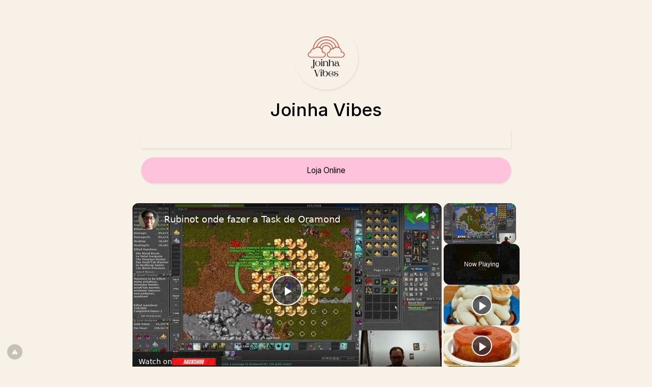

--- FILE ---
content_type: text/css
request_url: https://conecta.bio/themes/altum/assets/css/custom-bootstrap/bootstrap.min.css?v=6300
body_size: 24710
content:
:root{--blue: #007bff;--indigo: #6610f2;--purple: #6f42c1;--pink: #e83e8c;--red: #dc3545;--orange: #fd7e14;--yellow: #ffc107;--green: #5ec269;--teal: #20c997;--cyan: #17a2b8;--white: #fff;--gray: #6b7789;--gray-dark: #31363e;--primary: #0ea5e9;--secondary: #6b7789;--success: #5ec269;--info: #17a2b8;--warning: #ffc107;--danger: #dc3545;--light: #f6f7f8;--dark: #31363e;--gray-50: #fcfcfc;--gray-100: #f6f7f8;--gray-200: #f0f2f3;--gray-300: #e5e7ea;--gray-400: #a6afb9;--gray-500: #9ba4b0;--gray-600: #6b7789;--gray-700: #4c5361;--gray-800: #31363e;--gray-900: #1d1f25;--primary-100: #e0f2fe;--primary-200: #bae6fd;--primary-300: #7dd3fc;--primary-400: #38bdf8;--primary-600: #0284c7;--primary-700: #0369a1;--primary-800: #075985;--primary-900: #0c4a6e;--breakpoint-xs: 0;--breakpoint-sm: 576px;--breakpoint-md: 768px;--breakpoint-lg: 992px;--breakpoint-xl: 1200px;--font-family-sans-serif: -apple-system, BlinkMacSystemFont, "Segoe UI", Roboto, "Helvetica Neue", Arial, "Noto Sans", "Liberation Sans", sans-serif, "Apple Color Emoji", "Segoe UI Emoji", "Segoe UI Symbol", "Noto Color Emoji";--font-family-monospace: SFMono-Regular, Menlo, Monaco, Consolas, "Liberation Mono", "Courier New", monospace}*,*::before,*::after{box-sizing:border-box}html{font-family:sans-serif;line-height:1.15;-webkit-text-size-adjust:100%;-webkit-tap-highlight-color:rgba(0,0,0,0)}article,aside,figcaption,figure,footer,header,hgroup,main,nav,section{display:block}body{margin:0;font-family:-apple-system,BlinkMacSystemFont,"Segoe UI",Roboto,"Helvetica Neue",Arial,"Noto Sans","Liberation Sans",sans-serif,"Apple Color Emoji","Segoe UI Emoji","Segoe UI Symbol","Noto Color Emoji";font-size:1rem;font-weight:400;line-height:1.5;color:#31363e;text-align:left;background-color:#f9fafb}[tabindex="-1"]:focus:not(:focus-visible){outline:0 !important}hr{box-sizing:content-box;height:0;overflow:visible}h1,h2,h3,h4,h5,h6{margin-top:0;margin-bottom:.5rem}p{margin-top:0;margin-bottom:1rem}abbr[title],abbr[data-original-title]{text-decoration:underline;text-decoration:underline dotted;cursor:help;border-bottom:0;text-decoration-skip-ink:none}address{margin-bottom:1rem;font-style:normal;line-height:inherit}ol,ul,dl{margin-top:0;margin-bottom:1rem}ol ol,ul ul,ol ul,ul ol{margin-bottom:0}dt{font-weight:500}dd{margin-bottom:.5rem;margin-left:0}blockquote{margin:0 0 1rem}b,strong{font-weight:bolder}small{font-size:80%}sub,sup{position:relative;font-size:75%;line-height:0;vertical-align:baseline}sub{bottom:-0.25em}sup{top:-0.5em}a{color:#1f1f1f;text-decoration:none;background-color:rgba(0,0,0,0)}a:hover{color:#000;text-decoration:underline}a:not([href]):not([class]){color:inherit;text-decoration:none}a:not([href]):not([class]):hover{color:inherit;text-decoration:none}pre,code,kbd,samp{font-family:SFMono-Regular,Menlo,Monaco,Consolas,"Liberation Mono","Courier New",monospace;font-size:1em}pre{margin-top:0;margin-bottom:1rem;overflow:auto;-ms-overflow-style:scrollbar}figure{margin:0 0 1rem}img{vertical-align:middle;border-style:none}svg{overflow:hidden;vertical-align:middle}table{border-collapse:collapse}caption{padding-top:.75rem;padding-bottom:.75rem;color:#6b7789;text-align:left;caption-side:bottom}th{text-align:inherit;text-align:-webkit-match-parent}label{display:inline-block;margin-bottom:.5rem}button{border-radius:0}button:focus:not(:focus-visible){outline:0}input,button,select,optgroup,textarea{margin:0;font-family:inherit;font-size:inherit;line-height:inherit}button,input{overflow:visible}button,select{text-transform:none}[role=button]{cursor:pointer}select{word-wrap:normal}button,[type=button],[type=reset],[type=submit]{-webkit-appearance:button}button:not(:disabled),[type=button]:not(:disabled),[type=reset]:not(:disabled),[type=submit]:not(:disabled){cursor:pointer}button::-moz-focus-inner,[type=button]::-moz-focus-inner,[type=reset]::-moz-focus-inner,[type=submit]::-moz-focus-inner{padding:0;border-style:none}input[type=radio],input[type=checkbox]{box-sizing:border-box;padding:0}textarea{overflow:auto;resize:vertical}fieldset{min-width:0;padding:0;margin:0;border:0}legend{display:block;width:100%;max-width:100%;padding:0;margin-bottom:.5rem;font-size:1.5rem;line-height:inherit;color:inherit;white-space:normal}progress{vertical-align:baseline}[type=number]::-webkit-inner-spin-button,[type=number]::-webkit-outer-spin-button{height:auto}[type=search]{outline-offset:-2px;-webkit-appearance:none}[type=search]::-webkit-search-decoration{-webkit-appearance:none}::-webkit-file-upload-button{font:inherit;-webkit-appearance:button}output{display:inline-block}summary{display:list-item;cursor:pointer}template{display:none}[hidden]{display:none !important}h1,h2,h3,h4,h5,h6,.h1,.h2,.h3,.h4,.h5,.h6{margin-bottom:.5rem;font-weight:500;line-height:1.2}h1,.h1{font-size:2.5rem}h2,.h2{font-size:2rem}h3,.h3{font-size:1.75rem}h4,.h4{font-size:1.5rem}h5,.h5{font-size:1.25rem}h6,.h6{font-size:1rem}.lead{font-size:1.25rem;font-weight:300}.display-1{font-size:6rem;font-weight:300;line-height:1.2}.display-2{font-size:5.5rem;font-weight:300;line-height:1.2}.display-3{font-size:4.5rem;font-weight:300;line-height:1.2}.display-4{font-size:3.5rem;font-weight:300;line-height:1.2}hr{margin-top:1rem;margin-bottom:1rem;border:0;border-top:1px solid rgba(0,0,0,.1)}small,.small{font-size:80%;font-weight:400}mark,.mark{padding:.2em;background-color:#fcf8e3}.list-unstyled{padding-left:0;list-style:none}.list-inline{padding-left:0;list-style:none}.list-inline-item{display:inline-block}.list-inline-item:not(:last-child){margin-right:.5rem}.initialism{font-size:90%;text-transform:uppercase}.blockquote{margin-bottom:1rem;font-size:1.25rem}.blockquote-footer{display:block;font-size:80%;color:#31363e}.blockquote-footer::before{content:"— "}.img-fluid{max-width:100%;height:auto}.img-thumbnail{padding:.25rem;background-color:#f9fafb;border:1px solid #e5e7ea;border-radius:.2rem;max-width:100%;height:auto}.figure{display:inline-block}.figure-img{margin-bottom:.5rem;line-height:1}.figure-caption{font-size:90%;color:#6b7789}code{font-size:87.5%;color:#0ea5e9;word-wrap:break-word}a>code{color:inherit}kbd{padding:.2rem .4rem;font-size:87.5%;color:#fff;background-color:#1d1f25;border-radius:.2rem}kbd kbd{padding:0;font-size:100%;font-weight:500}pre{display:block;font-size:87.5%;color:#1d1f25}pre code{font-size:inherit;color:inherit;word-break:normal}.pre-scrollable{max-height:340px;overflow-y:scroll}.container,.container-fluid,.container-xl,.container-lg,.container-md,.container-sm{width:100%;padding-right:15px;padding-left:15px;margin-right:auto;margin-left:auto}@media(min-width: 576px){.container-sm,.container{max-width:540px}}@media(min-width: 768px){.container-md,.container-sm,.container{max-width:720px}}@media(min-width: 992px){.container-lg,.container-md,.container-sm,.container{max-width:960px}}@media(min-width: 1200px){.container-xl,.container-lg,.container-md,.container-sm,.container{max-width:1140px}}.row{display:flex;flex-wrap:wrap;margin-right:-15px;margin-left:-15px}.no-gutters{margin-right:0;margin-left:0}.no-gutters>.col,.no-gutters>[class*=col-]{padding-right:0;padding-left:0}.col-xl,.col-xl-auto,.col-xl-12,.col-xl-11,.col-xl-10,.col-xl-9,.col-xl-8,.col-xl-7,.col-xl-6,.col-xl-5,.col-xl-4,.col-xl-3,.col-xl-2,.col-xl-1,.col-lg,.col-lg-auto,.col-lg-12,.col-lg-11,.col-lg-10,.col-lg-9,.col-lg-8,.col-lg-7,.col-lg-6,.col-lg-5,.col-lg-4,.col-lg-3,.col-lg-2,.col-lg-1,.col-md,.col-md-auto,.col-md-12,.col-md-11,.col-md-10,.col-md-9,.col-md-8,.col-md-7,.col-md-6,.col-md-5,.col-md-4,.col-md-3,.col-md-2,.col-md-1,.col-sm,.col-sm-auto,.col-sm-12,.col-sm-11,.col-sm-10,.col-sm-9,.col-sm-8,.col-sm-7,.col-sm-6,.col-sm-5,.col-sm-4,.col-sm-3,.col-sm-2,.col-sm-1,.col,.col-auto,.col-12,.col-11,.col-10,.col-9,.col-8,.col-7,.col-6,.col-5,.col-4,.col-3,.col-2,.col-1{position:relative;width:100%;padding-right:15px;padding-left:15px}.col{flex-basis:0;flex-grow:1;max-width:100%}.row-cols-1>*{flex:0 0 100%;max-width:100%}.row-cols-2>*{flex:0 0 50%;max-width:50%}.row-cols-3>*{flex:0 0 33.3333333333%;max-width:33.3333333333%}.row-cols-4>*{flex:0 0 25%;max-width:25%}.row-cols-5>*{flex:0 0 20%;max-width:20%}.row-cols-6>*{flex:0 0 16.6666666667%;max-width:16.6666666667%}.col-auto{flex:0 0 auto;width:auto;max-width:100%}.col-1{flex:0 0 8.33333333%;max-width:8.33333333%}.col-2{flex:0 0 16.66666667%;max-width:16.66666667%}.col-3{flex:0 0 25%;max-width:25%}.col-4{flex:0 0 33.33333333%;max-width:33.33333333%}.col-5{flex:0 0 41.66666667%;max-width:41.66666667%}.col-6{flex:0 0 50%;max-width:50%}.col-7{flex:0 0 58.33333333%;max-width:58.33333333%}.col-8{flex:0 0 66.66666667%;max-width:66.66666667%}.col-9{flex:0 0 75%;max-width:75%}.col-10{flex:0 0 83.33333333%;max-width:83.33333333%}.col-11{flex:0 0 91.66666667%;max-width:91.66666667%}.col-12{flex:0 0 100%;max-width:100%}.order-first{order:-1}.order-last{order:13}.order-0{order:0}.order-1{order:1}.order-2{order:2}.order-3{order:3}.order-4{order:4}.order-5{order:5}.order-6{order:6}.order-7{order:7}.order-8{order:8}.order-9{order:9}.order-10{order:10}.order-11{order:11}.order-12{order:12}.offset-1{margin-left:8.33333333%}.offset-2{margin-left:16.66666667%}.offset-3{margin-left:25%}.offset-4{margin-left:33.33333333%}.offset-5{margin-left:41.66666667%}.offset-6{margin-left:50%}.offset-7{margin-left:58.33333333%}.offset-8{margin-left:66.66666667%}.offset-9{margin-left:75%}.offset-10{margin-left:83.33333333%}.offset-11{margin-left:91.66666667%}@media(min-width: 576px){.col-sm{flex-basis:0;flex-grow:1;max-width:100%}.row-cols-sm-1>*{flex:0 0 100%;max-width:100%}.row-cols-sm-2>*{flex:0 0 50%;max-width:50%}.row-cols-sm-3>*{flex:0 0 33.3333333333%;max-width:33.3333333333%}.row-cols-sm-4>*{flex:0 0 25%;max-width:25%}.row-cols-sm-5>*{flex:0 0 20%;max-width:20%}.row-cols-sm-6>*{flex:0 0 16.6666666667%;max-width:16.6666666667%}.col-sm-auto{flex:0 0 auto;width:auto;max-width:100%}.col-sm-1{flex:0 0 8.33333333%;max-width:8.33333333%}.col-sm-2{flex:0 0 16.66666667%;max-width:16.66666667%}.col-sm-3{flex:0 0 25%;max-width:25%}.col-sm-4{flex:0 0 33.33333333%;max-width:33.33333333%}.col-sm-5{flex:0 0 41.66666667%;max-width:41.66666667%}.col-sm-6{flex:0 0 50%;max-width:50%}.col-sm-7{flex:0 0 58.33333333%;max-width:58.33333333%}.col-sm-8{flex:0 0 66.66666667%;max-width:66.66666667%}.col-sm-9{flex:0 0 75%;max-width:75%}.col-sm-10{flex:0 0 83.33333333%;max-width:83.33333333%}.col-sm-11{flex:0 0 91.66666667%;max-width:91.66666667%}.col-sm-12{flex:0 0 100%;max-width:100%}.order-sm-first{order:-1}.order-sm-last{order:13}.order-sm-0{order:0}.order-sm-1{order:1}.order-sm-2{order:2}.order-sm-3{order:3}.order-sm-4{order:4}.order-sm-5{order:5}.order-sm-6{order:6}.order-sm-7{order:7}.order-sm-8{order:8}.order-sm-9{order:9}.order-sm-10{order:10}.order-sm-11{order:11}.order-sm-12{order:12}.offset-sm-0{margin-left:0}.offset-sm-1{margin-left:8.33333333%}.offset-sm-2{margin-left:16.66666667%}.offset-sm-3{margin-left:25%}.offset-sm-4{margin-left:33.33333333%}.offset-sm-5{margin-left:41.66666667%}.offset-sm-6{margin-left:50%}.offset-sm-7{margin-left:58.33333333%}.offset-sm-8{margin-left:66.66666667%}.offset-sm-9{margin-left:75%}.offset-sm-10{margin-left:83.33333333%}.offset-sm-11{margin-left:91.66666667%}}@media(min-width: 768px){.col-md{flex-basis:0;flex-grow:1;max-width:100%}.row-cols-md-1>*{flex:0 0 100%;max-width:100%}.row-cols-md-2>*{flex:0 0 50%;max-width:50%}.row-cols-md-3>*{flex:0 0 33.3333333333%;max-width:33.3333333333%}.row-cols-md-4>*{flex:0 0 25%;max-width:25%}.row-cols-md-5>*{flex:0 0 20%;max-width:20%}.row-cols-md-6>*{flex:0 0 16.6666666667%;max-width:16.6666666667%}.col-md-auto{flex:0 0 auto;width:auto;max-width:100%}.col-md-1{flex:0 0 8.33333333%;max-width:8.33333333%}.col-md-2{flex:0 0 16.66666667%;max-width:16.66666667%}.col-md-3{flex:0 0 25%;max-width:25%}.col-md-4{flex:0 0 33.33333333%;max-width:33.33333333%}.col-md-5{flex:0 0 41.66666667%;max-width:41.66666667%}.col-md-6{flex:0 0 50%;max-width:50%}.col-md-7{flex:0 0 58.33333333%;max-width:58.33333333%}.col-md-8{flex:0 0 66.66666667%;max-width:66.66666667%}.col-md-9{flex:0 0 75%;max-width:75%}.col-md-10{flex:0 0 83.33333333%;max-width:83.33333333%}.col-md-11{flex:0 0 91.66666667%;max-width:91.66666667%}.col-md-12{flex:0 0 100%;max-width:100%}.order-md-first{order:-1}.order-md-last{order:13}.order-md-0{order:0}.order-md-1{order:1}.order-md-2{order:2}.order-md-3{order:3}.order-md-4{order:4}.order-md-5{order:5}.order-md-6{order:6}.order-md-7{order:7}.order-md-8{order:8}.order-md-9{order:9}.order-md-10{order:10}.order-md-11{order:11}.order-md-12{order:12}.offset-md-0{margin-left:0}.offset-md-1{margin-left:8.33333333%}.offset-md-2{margin-left:16.66666667%}.offset-md-3{margin-left:25%}.offset-md-4{margin-left:33.33333333%}.offset-md-5{margin-left:41.66666667%}.offset-md-6{margin-left:50%}.offset-md-7{margin-left:58.33333333%}.offset-md-8{margin-left:66.66666667%}.offset-md-9{margin-left:75%}.offset-md-10{margin-left:83.33333333%}.offset-md-11{margin-left:91.66666667%}}@media(min-width: 992px){.col-lg{flex-basis:0;flex-grow:1;max-width:100%}.row-cols-lg-1>*{flex:0 0 100%;max-width:100%}.row-cols-lg-2>*{flex:0 0 50%;max-width:50%}.row-cols-lg-3>*{flex:0 0 33.3333333333%;max-width:33.3333333333%}.row-cols-lg-4>*{flex:0 0 25%;max-width:25%}.row-cols-lg-5>*{flex:0 0 20%;max-width:20%}.row-cols-lg-6>*{flex:0 0 16.6666666667%;max-width:16.6666666667%}.col-lg-auto{flex:0 0 auto;width:auto;max-width:100%}.col-lg-1{flex:0 0 8.33333333%;max-width:8.33333333%}.col-lg-2{flex:0 0 16.66666667%;max-width:16.66666667%}.col-lg-3{flex:0 0 25%;max-width:25%}.col-lg-4{flex:0 0 33.33333333%;max-width:33.33333333%}.col-lg-5{flex:0 0 41.66666667%;max-width:41.66666667%}.col-lg-6{flex:0 0 50%;max-width:50%}.col-lg-7{flex:0 0 58.33333333%;max-width:58.33333333%}.col-lg-8{flex:0 0 66.66666667%;max-width:66.66666667%}.col-lg-9{flex:0 0 75%;max-width:75%}.col-lg-10{flex:0 0 83.33333333%;max-width:83.33333333%}.col-lg-11{flex:0 0 91.66666667%;max-width:91.66666667%}.col-lg-12{flex:0 0 100%;max-width:100%}.order-lg-first{order:-1}.order-lg-last{order:13}.order-lg-0{order:0}.order-lg-1{order:1}.order-lg-2{order:2}.order-lg-3{order:3}.order-lg-4{order:4}.order-lg-5{order:5}.order-lg-6{order:6}.order-lg-7{order:7}.order-lg-8{order:8}.order-lg-9{order:9}.order-lg-10{order:10}.order-lg-11{order:11}.order-lg-12{order:12}.offset-lg-0{margin-left:0}.offset-lg-1{margin-left:8.33333333%}.offset-lg-2{margin-left:16.66666667%}.offset-lg-3{margin-left:25%}.offset-lg-4{margin-left:33.33333333%}.offset-lg-5{margin-left:41.66666667%}.offset-lg-6{margin-left:50%}.offset-lg-7{margin-left:58.33333333%}.offset-lg-8{margin-left:66.66666667%}.offset-lg-9{margin-left:75%}.offset-lg-10{margin-left:83.33333333%}.offset-lg-11{margin-left:91.66666667%}}@media(min-width: 1200px){.col-xl{flex-basis:0;flex-grow:1;max-width:100%}.row-cols-xl-1>*{flex:0 0 100%;max-width:100%}.row-cols-xl-2>*{flex:0 0 50%;max-width:50%}.row-cols-xl-3>*{flex:0 0 33.3333333333%;max-width:33.3333333333%}.row-cols-xl-4>*{flex:0 0 25%;max-width:25%}.row-cols-xl-5>*{flex:0 0 20%;max-width:20%}.row-cols-xl-6>*{flex:0 0 16.6666666667%;max-width:16.6666666667%}.col-xl-auto{flex:0 0 auto;width:auto;max-width:100%}.col-xl-1{flex:0 0 8.33333333%;max-width:8.33333333%}.col-xl-2{flex:0 0 16.66666667%;max-width:16.66666667%}.col-xl-3{flex:0 0 25%;max-width:25%}.col-xl-4{flex:0 0 33.33333333%;max-width:33.33333333%}.col-xl-5{flex:0 0 41.66666667%;max-width:41.66666667%}.col-xl-6{flex:0 0 50%;max-width:50%}.col-xl-7{flex:0 0 58.33333333%;max-width:58.33333333%}.col-xl-8{flex:0 0 66.66666667%;max-width:66.66666667%}.col-xl-9{flex:0 0 75%;max-width:75%}.col-xl-10{flex:0 0 83.33333333%;max-width:83.33333333%}.col-xl-11{flex:0 0 91.66666667%;max-width:91.66666667%}.col-xl-12{flex:0 0 100%;max-width:100%}.order-xl-first{order:-1}.order-xl-last{order:13}.order-xl-0{order:0}.order-xl-1{order:1}.order-xl-2{order:2}.order-xl-3{order:3}.order-xl-4{order:4}.order-xl-5{order:5}.order-xl-6{order:6}.order-xl-7{order:7}.order-xl-8{order:8}.order-xl-9{order:9}.order-xl-10{order:10}.order-xl-11{order:11}.order-xl-12{order:12}.offset-xl-0{margin-left:0}.offset-xl-1{margin-left:8.33333333%}.offset-xl-2{margin-left:16.66666667%}.offset-xl-3{margin-left:25%}.offset-xl-4{margin-left:33.33333333%}.offset-xl-5{margin-left:41.66666667%}.offset-xl-6{margin-left:50%}.offset-xl-7{margin-left:58.33333333%}.offset-xl-8{margin-left:66.66666667%}.offset-xl-9{margin-left:75%}.offset-xl-10{margin-left:83.33333333%}.offset-xl-11{margin-left:91.66666667%}}.table{width:100%;margin-bottom:1rem;color:#31363e}.table th,.table td{padding:.75rem;vertical-align:top;border-top:1px solid #f6f7f8}.table thead th{vertical-align:bottom;border-bottom:2px solid #f6f7f8}.table tbody+tbody{border-top:2px solid #f6f7f8}.table-sm th,.table-sm td{padding:.3rem}.table-bordered{border:1px solid #f6f7f8}.table-bordered th,.table-bordered td{border:1px solid #f6f7f8}.table-bordered thead th,.table-bordered thead td{border-bottom-width:2px}.table-borderless th,.table-borderless td,.table-borderless thead th,.table-borderless tbody+tbody{border:0}.table-striped tbody tr:nth-of-type(odd){background-color:rgba(0,0,0,.05)}.table-hover tbody tr:hover{color:#31363e;background-color:rgba(0,0,0,.075)}.table-primary,.table-primary>th,.table-primary>td{background-color:#bce6f9}.table-primary th,.table-primary td,.table-primary thead th,.table-primary tbody+tbody{border-color:#82d0f4}.table-hover .table-primary:hover{background-color:#a5ddf7}.table-hover .table-primary:hover>td,.table-hover .table-primary:hover>th{background-color:#a5ddf7}.table-secondary,.table-secondary>th,.table-secondary>td{background-color:#d6d9de}.table-secondary th,.table-secondary td,.table-secondary thead th,.table-secondary tbody+tbody{border-color:#b2b8c2}.table-hover .table-secondary:hover{background-color:#c8ccd3}.table-hover .table-secondary:hover>td,.table-hover .table-secondary:hover>th{background-color:#c8ccd3}.table-success,.table-success>th,.table-success>td{background-color:#d2eed5}.table-success th,.table-success td,.table-success thead th,.table-success tbody+tbody{border-color:#abdfb1}.table-hover .table-success:hover{background-color:#bfe7c4}.table-hover .table-success:hover>td,.table-hover .table-success:hover>th{background-color:#bfe7c4}.table-info,.table-info>th,.table-info>td{background-color:#bee5eb}.table-info th,.table-info td,.table-info thead th,.table-info tbody+tbody{border-color:#86cfda}.table-hover .table-info:hover{background-color:#abdde5}.table-hover .table-info:hover>td,.table-hover .table-info:hover>th{background-color:#abdde5}.table-warning,.table-warning>th,.table-warning>td{background-color:#ffeeba}.table-warning th,.table-warning td,.table-warning thead th,.table-warning tbody+tbody{border-color:#ffdf7e}.table-hover .table-warning:hover{background-color:#ffe8a1}.table-hover .table-warning:hover>td,.table-hover .table-warning:hover>th{background-color:#ffe8a1}.table-danger,.table-danger>th,.table-danger>td{background-color:#f5c6cb}.table-danger th,.table-danger td,.table-danger thead th,.table-danger tbody+tbody{border-color:#ed969e}.table-hover .table-danger:hover{background-color:#f1b0b7}.table-hover .table-danger:hover>td,.table-hover .table-danger:hover>th{background-color:#f1b0b7}.table-light,.table-light>th,.table-light>td{background-color:#fcfdfd}.table-light th,.table-light td,.table-light thead th,.table-light tbody+tbody{border-color:#fafbfb}.table-hover .table-light:hover{background-color:#edf3f3}.table-hover .table-light:hover>td,.table-hover .table-light:hover>th{background-color:#edf3f3}.table-dark,.table-dark>th,.table-dark>td{background-color:#c5c7c9}.table-dark th,.table-dark td,.table-dark thead th,.table-dark tbody+tbody{border-color:#94969b}.table-hover .table-dark:hover{background-color:#b8babd}.table-hover .table-dark:hover>td,.table-hover .table-dark:hover>th{background-color:#b8babd}.table-gray-50,.table-gray-50>th,.table-gray-50>td{background-color:#fefefe}.table-gray-50 th,.table-gray-50 td,.table-gray-50 thead th,.table-gray-50 tbody+tbody{border-color:#fdfdfd}.table-hover .table-gray-50:hover{background-color:#f1f1f1}.table-hover .table-gray-50:hover>td,.table-hover .table-gray-50:hover>th{background-color:#f1f1f1}.table-gray-100,.table-gray-100>th,.table-gray-100>td{background-color:#fcfdfd}.table-gray-100 th,.table-gray-100 td,.table-gray-100 thead th,.table-gray-100 tbody+tbody{border-color:#fafbfb}.table-hover .table-gray-100:hover{background-color:#edf3f3}.table-hover .table-gray-100:hover>td,.table-hover .table-gray-100:hover>th{background-color:#edf3f3}.table-gray-200,.table-gray-200>th,.table-gray-200>td{background-color:#fbfbfc}.table-gray-200 th,.table-gray-200 td,.table-gray-200 thead th,.table-gray-200 tbody+tbody{border-color:#f7f8f9}.table-hover .table-gray-200:hover{background-color:#ececf1}.table-hover .table-gray-200:hover>td,.table-hover .table-gray-200:hover>th{background-color:#ececf1}.table-gray-300,.table-gray-300>th,.table-gray-300>td{background-color:#f8f8f9}.table-gray-300 th,.table-gray-300 td,.table-gray-300 thead th,.table-gray-300 tbody+tbody{border-color:#f1f3f4}.table-hover .table-gray-300:hover{background-color:#eaeaed}.table-hover .table-gray-300:hover>td,.table-hover .table-gray-300:hover>th{background-color:#eaeaed}.table-gray-400,.table-gray-400>th,.table-gray-400>td{background-color:#e6e9eb}.table-gray-400 th,.table-gray-400 td,.table-gray-400 thead th,.table-gray-400 tbody+tbody{border-color:#d1d5db}.table-hover .table-gray-400:hover{background-color:#d8dde0}.table-hover .table-gray-400:hover>td,.table-hover .table-gray-400:hover>th{background-color:#d8dde0}.table-gray-500,.table-gray-500>th,.table-gray-500>td{background-color:#e3e6e9}.table-gray-500 th,.table-gray-500 td,.table-gray-500 thead th,.table-gray-500 tbody+tbody{border-color:#cbd0d6}.table-hover .table-gray-500:hover{background-color:#d5d9de}.table-hover .table-gray-500:hover>td,.table-hover .table-gray-500:hover>th{background-color:#d5d9de}.table-gray-600,.table-gray-600>th,.table-gray-600>td{background-color:#d6d9de}.table-gray-600 th,.table-gray-600 td,.table-gray-600 thead th,.table-gray-600 tbody+tbody{border-color:#b2b8c2}.table-hover .table-gray-600:hover{background-color:#c8ccd3}.table-hover .table-gray-600:hover>td,.table-hover .table-gray-600:hover>th{background-color:#c8ccd3}.table-gray-700,.table-gray-700>th,.table-gray-700>td{background-color:#cdcfd3}.table-gray-700 th,.table-gray-700 td,.table-gray-700 thead th,.table-gray-700 tbody+tbody{border-color:#a2a6ad}.table-hover .table-gray-700:hover{background-color:#bfc2c7}.table-hover .table-gray-700:hover>td,.table-hover .table-gray-700:hover>th{background-color:#bfc2c7}.table-gray-800,.table-gray-800>th,.table-gray-800>td{background-color:#c5c7c9}.table-gray-800 th,.table-gray-800 td,.table-gray-800 thead th,.table-gray-800 tbody+tbody{border-color:#94969b}.table-hover .table-gray-800:hover{background-color:#b8babd}.table-hover .table-gray-800:hover>td,.table-hover .table-gray-800:hover>th{background-color:#b8babd}.table-gray-900,.table-gray-900>th,.table-gray-900>td{background-color:#c0c0c2}.table-gray-900 th,.table-gray-900 td,.table-gray-900 thead th,.table-gray-900 tbody+tbody{border-color:#898b8e}.table-hover .table-gray-900:hover{background-color:#b3b3b5}.table-hover .table-gray-900:hover>td,.table-hover .table-gray-900:hover>th{background-color:#b3b3b5}.table-primary-100,.table-primary-100>th,.table-primary-100>td{background-color:#f6fbff}.table-primary-100 th,.table-primary-100 td,.table-primary-100 thead th,.table-primary-100 tbody+tbody{border-color:#eff8fe}.table-hover .table-primary-100:hover{background-color:#ddf0ff}.table-hover .table-primary-100:hover>td,.table-hover .table-primary-100:hover>th{background-color:#ddf0ff}.table-primary-200,.table-primary-200>th,.table-primary-200>td{background-color:#ecf8fe}.table-primary-200 th,.table-primary-200 td,.table-primary-200 thead th,.table-primary-200 tbody+tbody{border-color:#dbf2fe}.table-hover .table-primary-200:hover{background-color:#d4effd}.table-hover .table-primary-200:hover>td,.table-hover .table-primary-200:hover>th{background-color:#d4effd}.table-primary-300,.table-primary-300>th,.table-primary-300>td{background-color:#dbf3fe}.table-primary-300 th,.table-primary-300 td,.table-primary-300 thead th,.table-primary-300 tbody+tbody{border-color:#bbe8fd}.table-hover .table-primary-300:hover{background-color:#c2ebfd}.table-hover .table-primary-300:hover>td,.table-hover .table-primary-300:hover>th{background-color:#c2ebfd}.table-primary-400,.table-primary-400>th,.table-primary-400>td{background-color:#c7edfd}.table-primary-400 th,.table-primary-400 td,.table-primary-400 thead th,.table-primary-400 tbody+tbody{border-color:#98ddfb}.table-hover .table-primary-400:hover{background-color:#aee5fc}.table-hover .table-primary-400:hover>td,.table-hover .table-primary-400:hover>th{background-color:#aee5fc}.table-primary-600,.table-primary-600>th,.table-primary-600>td{background-color:#b8ddef}.table-primary-600 th,.table-primary-600 td,.table-primary-600 thead th,.table-primary-600 tbody+tbody{border-color:#7bbfe2}.table-hover .table-primary-600:hover{background-color:#a3d3ea}.table-hover .table-primary-600:hover>td,.table-hover .table-primary-600:hover>th{background-color:#a3d3ea}.table-primary-700,.table-primary-700>th,.table-primary-700>td{background-color:#b8d5e5}.table-primary-700 th,.table-primary-700 td,.table-primary-700 thead th,.table-primary-700 tbody+tbody{border-color:#7cb1ce}.table-hover .table-primary-700:hover{background-color:#a5cade}.table-hover .table-primary-700:hover>td,.table-hover .table-primary-700:hover>th{background-color:#a5cade}.table-primary-800,.table-primary-800>th,.table-primary-800>td{background-color:#bad1dd}.table-primary-800 th,.table-primary-800 td,.table-primary-800 thead th,.table-primary-800 tbody+tbody{border-color:#7ea9c0}.table-hover .table-primary-800:hover{background-color:#a9c6d5}.table-hover .table-primary-800:hover>td,.table-hover .table-primary-800:hover>th{background-color:#a9c6d5}.table-primary-900,.table-primary-900>th,.table-primary-900>td{background-color:#bbccd6}.table-primary-900 th,.table-primary-900 td,.table-primary-900 thead th,.table-primary-900 tbody+tbody{border-color:#81a1b4}.table-hover .table-primary-900:hover{background-color:#abc0cc}.table-hover .table-primary-900:hover>td,.table-hover .table-primary-900:hover>th{background-color:#abc0cc}.table-active,.table-active>th,.table-active>td{background-color:rgba(0,0,0,.075)}.table-hover .table-active:hover{background-color:rgba(0,0,0,.075)}.table-hover .table-active:hover>td,.table-hover .table-active:hover>th{background-color:rgba(0,0,0,.075)}.table .thead-dark th{color:#fff;background-color:#31363e;border-color:#424953}.table .thead-light th{color:#4c5361;background-color:#f0f2f3;border-color:#f6f7f8}.table-dark{color:#fff;background-color:#31363e}.table-dark th,.table-dark td,.table-dark thead th{border-color:#424953}.table-dark.table-bordered{border:0}.table-dark.table-striped tbody tr:nth-of-type(odd){background-color:rgba(255,255,255,.05)}.table-dark.table-hover tbody tr:hover{color:#fff;background-color:rgba(255,255,255,.075)}@media(max-width: 575.98px){.table-responsive-sm{display:block;width:100%;overflow-x:auto;-webkit-overflow-scrolling:touch}.table-responsive-sm>.table-bordered{border:0}}@media(max-width: 767.98px){.table-responsive-md{display:block;width:100%;overflow-x:auto;-webkit-overflow-scrolling:touch}.table-responsive-md>.table-bordered{border:0}}@media(max-width: 991.98px){.table-responsive-lg{display:block;width:100%;overflow-x:auto;-webkit-overflow-scrolling:touch}.table-responsive-lg>.table-bordered{border:0}}@media(max-width: 1199.98px){.table-responsive-xl{display:block;width:100%;overflow-x:auto;-webkit-overflow-scrolling:touch}.table-responsive-xl>.table-bordered{border:0}}.table-responsive{display:block;width:100%;overflow-x:auto;-webkit-overflow-scrolling:touch}.table-responsive>.table-bordered{border:0}.form-control{display:block;width:100%;height:calc(1.5em + 1rem + 2px);padding:.5rem .75rem;font-size:0.9rem;font-weight:400;line-height:1.5;color:#6b7789;background-color:#fff;background-clip:padding-box;border:1px solid #e5e7ea;border-radius:.2rem;transition:border-color .15s ease-in-out,box-shadow .15s ease-in-out}@media(prefers-reduced-motion: reduce){.form-control{transition:none}}.form-control::-ms-expand{background-color:rgba(0,0,0,0);border:0}.form-control:focus{color:#6b7789;background-color:#fff;border-color:#7fd2f7;outline:0;box-shadow:0 0 0 .2rem rgba(14,165,233,.25)}.form-control::placeholder{color:#9ba4b0;opacity:1}.form-control:disabled,.form-control[readonly]{background-color:#f0f2f3;opacity:1}input[type=date].form-control,input[type=time].form-control,input[type=datetime-local].form-control,input[type=month].form-control{appearance:none}select.form-control:-moz-focusring{color:rgba(0,0,0,0);text-shadow:0 0 0 #6b7789}select.form-control:focus::-ms-value{color:#6b7789;background-color:#fff}.form-control-file,.form-control-range{display:block;width:100%}.col-form-label{padding-top:calc(0.5rem + 1px);padding-bottom:calc(0.5rem + 1px);margin-bottom:0;font-size:inherit;line-height:1.5}.col-form-label-lg{padding-top:calc(0.5rem + 1px);padding-bottom:calc(0.5rem + 1px);font-size:1.25rem;line-height:1.5}.col-form-label-sm{padding-top:calc(0.25rem + 1px);padding-bottom:calc(0.25rem + 1px);font-size:0.875rem;line-height:1.5}.form-control-plaintext{display:block;width:100%;padding:.5rem 0;margin-bottom:0;font-size:0.9rem;line-height:1.5;color:#31363e;background-color:rgba(0,0,0,0);border:solid rgba(0,0,0,0);border-width:1px 0}.form-control-plaintext.form-control-sm,.form-control-plaintext.form-control-lg{padding-right:0;padding-left:0}.form-control-sm{height:calc(1.5em + 0.5rem + 2px);padding:.25rem .5rem;font-size:0.875rem;line-height:1.5;border-radius:.2rem}.form-control-lg{height:calc(1.5em + 1rem + 2px);padding:.5rem 1rem;font-size:1.25rem;line-height:1.5;border-radius:.2rem}select.form-control[size],select.form-control[multiple]{height:auto}textarea.form-control{height:auto}.form-group{margin-bottom:1.5rem}.form-text{display:block;margin-top:.25rem}.form-row{display:flex;flex-wrap:wrap;margin-right:-5px;margin-left:-5px}.form-row>.col,.form-row>[class*=col-]{padding-right:5px;padding-left:5px}.form-check{position:relative;display:block;padding-left:1.25rem}.form-check-input{position:absolute;margin-top:.3rem;margin-left:-1.25rem}.form-check-input[disabled]~.form-check-label,.form-check-input:disabled~.form-check-label{color:#6b7789}.form-check-label{margin-bottom:0}.form-check-inline{display:inline-flex;align-items:center;padding-left:0;margin-right:.75rem}.form-check-inline .form-check-input{position:static;margin-top:0;margin-right:.3125rem;margin-left:0}.valid-feedback{display:none;width:100%;margin-top:.25rem;font-size:80%;color:#5ec269}.valid-tooltip{position:absolute;top:100%;left:0;z-index:5;display:none;max-width:100%;padding:.6rem .9rem;margin-top:.1rem;font-size:0.875rem;line-height:1.5;color:#1d1f25;background-color:rgba(94,194,105,.9);border-radius:.2rem}.form-row>.col>.valid-tooltip,.form-row>[class*=col-]>.valid-tooltip{left:5px}.was-validated :valid~.valid-feedback,.was-validated :valid~.valid-tooltip,.is-valid~.valid-feedback,.is-valid~.valid-tooltip{display:block}.was-validated .form-control:valid,.form-control.is-valid{border-color:#5ec269;padding-right:calc(1.5em + 1rem) !important;background-image:url("data:image/svg+xml,%3csvg xmlns='http://www.w3.org/2000/svg' width='8' height='8' viewBox='0 0 8 8'%3e%3cpath fill='%235ec269' d='M2.3 6.73L.6 4.53c-.4-1.04.46-1.4 1.1-.8l1.1 1.4 3.4-3.8c.6-.63 1.6-.27 1.2.7l-4 4.6c-.43.5-.8.4-1.1.1z'/%3e%3c/svg%3e");background-repeat:no-repeat;background-position:right calc(0.375em + 0.25rem) center;background-size:calc(0.75em + 0.5rem) calc(0.75em + 0.5rem)}.was-validated .form-control:valid:focus,.form-control.is-valid:focus{border-color:#5ec269;box-shadow:0 0 0 .2rem rgba(94,194,105,.25)}.was-validated select.form-control:valid,select.form-control.is-valid{padding-right:3rem !important;background-position:right 1.5rem center}.was-validated textarea.form-control:valid,textarea.form-control.is-valid{padding-right:calc(1.5em + 1rem);background-position:top calc(0.375em + 0.25rem) right calc(0.375em + 0.25rem)}.was-validated .custom-select:valid,.custom-select.is-valid{border-color:#5ec269;padding-right:calc(0.75em + 2.5rem) !important;background:url("data:image/svg+xml,%3csvg xmlns='http://www.w3.org/2000/svg' width='4' height='5' viewBox='0 0 4 5'%3e%3cpath fill='%2331363e' d='M2 0L0 2h4zm0 5L0 3h4z'/%3e%3c/svg%3e") right .75rem center/8px 10px no-repeat,#fff url("data:image/svg+xml,%3csvg xmlns='http://www.w3.org/2000/svg' width='8' height='8' viewBox='0 0 8 8'%3e%3cpath fill='%235ec269' d='M2.3 6.73L.6 4.53c-.4-1.04.46-1.4 1.1-.8l1.1 1.4 3.4-3.8c.6-.63 1.6-.27 1.2.7l-4 4.6c-.43.5-.8.4-1.1.1z'/%3e%3c/svg%3e") center right 1.75rem/calc(0.75em + 0.5rem) calc(0.75em + 0.5rem) no-repeat}.was-validated .custom-select:valid:focus,.custom-select.is-valid:focus{border-color:#5ec269;box-shadow:0 0 0 .2rem rgba(94,194,105,.25)}.was-validated .form-check-input:valid~.form-check-label,.form-check-input.is-valid~.form-check-label{color:#5ec269}.was-validated .form-check-input:valid~.valid-feedback,.was-validated .form-check-input:valid~.valid-tooltip,.form-check-input.is-valid~.valid-feedback,.form-check-input.is-valid~.valid-tooltip{display:block}.was-validated .custom-control-input:valid~.custom-control-label,.custom-control-input.is-valid~.custom-control-label{color:#5ec269}.was-validated .custom-control-input:valid~.custom-control-label::before,.custom-control-input.is-valid~.custom-control-label::before{border-color:#5ec269}.was-validated .custom-control-input:valid:checked~.custom-control-label::before,.custom-control-input.is-valid:checked~.custom-control-label::before{border-color:#83d08b;background-color:#83d08b}.was-validated .custom-control-input:valid:focus~.custom-control-label::before,.custom-control-input.is-valid:focus~.custom-control-label::before{box-shadow:0 0 0 .2rem rgba(94,194,105,.25)}.was-validated .custom-control-input:valid:focus:not(:checked)~.custom-control-label::before,.custom-control-input.is-valid:focus:not(:checked)~.custom-control-label::before{border-color:#5ec269}.was-validated .custom-file-input:valid~.custom-file-label,.custom-file-input.is-valid~.custom-file-label{border-color:#5ec269}.was-validated .custom-file-input:valid:focus~.custom-file-label,.custom-file-input.is-valid:focus~.custom-file-label{border-color:#5ec269;box-shadow:0 0 0 .2rem rgba(94,194,105,.25)}.invalid-feedback{display:none;width:100%;margin-top:.25rem;font-size:80%;color:#dc3545}.invalid-tooltip{position:absolute;top:100%;left:0;z-index:5;display:none;max-width:100%;padding:.6rem .9rem;margin-top:.1rem;font-size:0.875rem;line-height:1.5;color:#fff;background-color:rgba(220,53,69,.9);border-radius:.2rem}.form-row>.col>.invalid-tooltip,.form-row>[class*=col-]>.invalid-tooltip{left:5px}.was-validated :invalid~.invalid-feedback,.was-validated :invalid~.invalid-tooltip,.is-invalid~.invalid-feedback,.is-invalid~.invalid-tooltip{display:block}.was-validated .form-control:invalid,.form-control.is-invalid{border-color:#dc3545;padding-right:calc(1.5em + 1rem) !important;background-image:url("data:image/svg+xml,%3csvg xmlns='http://www.w3.org/2000/svg' width='12' height='12' fill='none' stroke='%23dc3545' viewBox='0 0 12 12'%3e%3ccircle cx='6' cy='6' r='4.5'/%3e%3cpath stroke-linejoin='round' d='M5.8 3.6h.4L6 6.5z'/%3e%3ccircle cx='6' cy='8.2' r='.6' fill='%23dc3545' stroke='none'/%3e%3c/svg%3e");background-repeat:no-repeat;background-position:right calc(0.375em + 0.25rem) center;background-size:calc(0.75em + 0.5rem) calc(0.75em + 0.5rem)}.was-validated .form-control:invalid:focus,.form-control.is-invalid:focus{border-color:#dc3545;box-shadow:0 0 0 .2rem rgba(220,53,69,.25)}.was-validated select.form-control:invalid,select.form-control.is-invalid{padding-right:3rem !important;background-position:right 1.5rem center}.was-validated textarea.form-control:invalid,textarea.form-control.is-invalid{padding-right:calc(1.5em + 1rem);background-position:top calc(0.375em + 0.25rem) right calc(0.375em + 0.25rem)}.was-validated .custom-select:invalid,.custom-select.is-invalid{border-color:#dc3545;padding-right:calc(0.75em + 2.5rem) !important;background:url("data:image/svg+xml,%3csvg xmlns='http://www.w3.org/2000/svg' width='4' height='5' viewBox='0 0 4 5'%3e%3cpath fill='%2331363e' d='M2 0L0 2h4zm0 5L0 3h4z'/%3e%3c/svg%3e") right .75rem center/8px 10px no-repeat,#fff url("data:image/svg+xml,%3csvg xmlns='http://www.w3.org/2000/svg' width='12' height='12' fill='none' stroke='%23dc3545' viewBox='0 0 12 12'%3e%3ccircle cx='6' cy='6' r='4.5'/%3e%3cpath stroke-linejoin='round' d='M5.8 3.6h.4L6 6.5z'/%3e%3ccircle cx='6' cy='8.2' r='.6' fill='%23dc3545' stroke='none'/%3e%3c/svg%3e") center right 1.75rem/calc(0.75em + 0.5rem) calc(0.75em + 0.5rem) no-repeat}.was-validated .custom-select:invalid:focus,.custom-select.is-invalid:focus{border-color:#dc3545;box-shadow:0 0 0 .2rem rgba(220,53,69,.25)}.was-validated .form-check-input:invalid~.form-check-label,.form-check-input.is-invalid~.form-check-label{color:#dc3545}.was-validated .form-check-input:invalid~.invalid-feedback,.was-validated .form-check-input:invalid~.invalid-tooltip,.form-check-input.is-invalid~.invalid-feedback,.form-check-input.is-invalid~.invalid-tooltip{display:block}.was-validated .custom-control-input:invalid~.custom-control-label,.custom-control-input.is-invalid~.custom-control-label{color:#dc3545}.was-validated .custom-control-input:invalid~.custom-control-label::before,.custom-control-input.is-invalid~.custom-control-label::before{border-color:#dc3545}.was-validated .custom-control-input:invalid:checked~.custom-control-label::before,.custom-control-input.is-invalid:checked~.custom-control-label::before{border-color:#e4606d;background-color:#e4606d}.was-validated .custom-control-input:invalid:focus~.custom-control-label::before,.custom-control-input.is-invalid:focus~.custom-control-label::before{box-shadow:0 0 0 .2rem rgba(220,53,69,.25)}.was-validated .custom-control-input:invalid:focus:not(:checked)~.custom-control-label::before,.custom-control-input.is-invalid:focus:not(:checked)~.custom-control-label::before{border-color:#dc3545}.was-validated .custom-file-input:invalid~.custom-file-label,.custom-file-input.is-invalid~.custom-file-label{border-color:#dc3545}.was-validated .custom-file-input:invalid:focus~.custom-file-label,.custom-file-input.is-invalid:focus~.custom-file-label{border-color:#dc3545;box-shadow:0 0 0 .2rem rgba(220,53,69,.25)}.form-inline{display:flex;flex-flow:row wrap;align-items:center}.form-inline .form-check{width:100%}@media(min-width: 576px){.form-inline label{display:flex;align-items:center;justify-content:center;margin-bottom:0}.form-inline .form-group{display:flex;flex:0 0 auto;flex-flow:row wrap;align-items:center;margin-bottom:0}.form-inline .form-control{display:inline-block;width:auto;vertical-align:middle}.form-inline .form-control-plaintext{display:inline-block}.form-inline .input-group,.form-inline .custom-select{width:auto}.form-inline .form-check{display:flex;align-items:center;justify-content:center;width:auto;padding-left:0}.form-inline .form-check-input{position:relative;flex-shrink:0;margin-top:0;margin-right:.25rem;margin-left:0}.form-inline .custom-control{align-items:center;justify-content:center}.form-inline .custom-control-label{margin-bottom:0}}.btn{display:inline-block;font-weight:400;color:#31363e;text-align:center;vertical-align:middle;user-select:none;background-color:rgba(0,0,0,0);border:1px solid rgba(0,0,0,0);padding:.5rem .75rem;font-size:1rem;line-height:1.5;border-radius:.2rem;transition:color .15s ease-in-out,background-color .15s ease-in-out,border-color .15s ease-in-out,box-shadow .15s ease-in-out}@media(prefers-reduced-motion: reduce){.btn{transition:none}}.btn:hover{color:#31363e;text-decoration:none}.btn:focus,.btn.focus{outline:0;box-shadow:0 0 0 .2rem rgba(14,165,233,.25)}.btn.disabled,.btn:disabled{opacity:.65}.btn:not(:disabled):not(.disabled){cursor:pointer}a.btn.disabled,fieldset:disabled a.btn{pointer-events:none}.btn-primary{color:#fff;background-color:#0ea5e9;border-color:#0ea5e9}.btn-primary:hover{color:#fff;background-color:#0c8bc5;border-color:#0b83b9}.btn-primary:focus,.btn-primary.focus{color:#fff;background-color:#0c8bc5;border-color:#0b83b9;box-shadow:0 0 0 .2rem rgba(50,179,236,.5)}.btn-primary.disabled,.btn-primary:disabled{color:#fff;background-color:#0ea5e9;border-color:#0ea5e9}.btn-primary:not(:disabled):not(.disabled):active,.btn-primary:not(:disabled):not(.disabled).active,.show>.btn-primary.dropdown-toggle{color:#fff;background-color:#0b83b9;border-color:#0a7aad}.btn-primary:not(:disabled):not(.disabled):active:focus,.btn-primary:not(:disabled):not(.disabled).active:focus,.show>.btn-primary.dropdown-toggle:focus{box-shadow:0 0 0 .2rem rgba(50,179,236,.5)}.btn-secondary{color:#fff;background-color:#6b7789;border-color:#6b7789}.btn-secondary:hover{color:#fff;background-color:#5a6474;border-color:#555e6c}.btn-secondary:focus,.btn-secondary.focus{color:#fff;background-color:#5a6474;border-color:#555e6c;box-shadow:0 0 0 .2rem rgba(129,139,155,.5)}.btn-secondary.disabled,.btn-secondary:disabled{color:#fff;background-color:#6b7789;border-color:#6b7789}.btn-secondary:not(:disabled):not(.disabled):active,.btn-secondary:not(:disabled):not(.disabled).active,.show>.btn-secondary.dropdown-toggle{color:#fff;background-color:#555e6c;border-color:#4f5865}.btn-secondary:not(:disabled):not(.disabled):active:focus,.btn-secondary:not(:disabled):not(.disabled).active:focus,.show>.btn-secondary.dropdown-toggle:focus{box-shadow:0 0 0 .2rem rgba(129,139,155,.5)}.btn-success{color:#1d1f25;background-color:#5ec269;border-color:#5ec269}.btn-success:hover{color:#fff;background-color:#45b551;border-color:#41ac4d}.btn-success:focus,.btn-success.focus{color:#fff;background-color:#45b551;border-color:#41ac4d;box-shadow:0 0 0 .2rem rgba(84,170,95,.5)}.btn-success.disabled,.btn-success:disabled{color:#1d1f25;background-color:#5ec269;border-color:#5ec269}.btn-success:not(:disabled):not(.disabled):active,.btn-success:not(:disabled):not(.disabled).active,.show>.btn-success.dropdown-toggle{color:#fff;background-color:#41ac4d;border-color:#3ea349}.btn-success:not(:disabled):not(.disabled):active:focus,.btn-success:not(:disabled):not(.disabled).active:focus,.show>.btn-success.dropdown-toggle:focus{box-shadow:0 0 0 .2rem rgba(84,170,95,.5)}.btn-info{color:#fff;background-color:#17a2b8;border-color:#17a2b8}.btn-info:hover{color:#fff;background-color:#138496;border-color:#117a8b}.btn-info:focus,.btn-info.focus{color:#fff;background-color:#138496;border-color:#117a8b;box-shadow:0 0 0 .2rem rgba(58,176,195,.5)}.btn-info.disabled,.btn-info:disabled{color:#fff;background-color:#17a2b8;border-color:#17a2b8}.btn-info:not(:disabled):not(.disabled):active,.btn-info:not(:disabled):not(.disabled).active,.show>.btn-info.dropdown-toggle{color:#fff;background-color:#117a8b;border-color:#10707f}.btn-info:not(:disabled):not(.disabled):active:focus,.btn-info:not(:disabled):not(.disabled).active:focus,.show>.btn-info.dropdown-toggle:focus{box-shadow:0 0 0 .2rem rgba(58,176,195,.5)}.btn-warning{color:#1d1f25;background-color:#ffc107;border-color:#ffc107}.btn-warning:hover{color:#1d1f25;background-color:#e0a800;border-color:#d39e00}.btn-warning:focus,.btn-warning.focus{color:#1d1f25;background-color:#e0a800;border-color:#d39e00;box-shadow:0 0 0 .2rem rgba(221,169,12,.5)}.btn-warning.disabled,.btn-warning:disabled{color:#1d1f25;background-color:#ffc107;border-color:#ffc107}.btn-warning:not(:disabled):not(.disabled):active,.btn-warning:not(:disabled):not(.disabled).active,.show>.btn-warning.dropdown-toggle{color:#1d1f25;background-color:#d39e00;border-color:#c69500}.btn-warning:not(:disabled):not(.disabled):active:focus,.btn-warning:not(:disabled):not(.disabled).active:focus,.show>.btn-warning.dropdown-toggle:focus{box-shadow:0 0 0 .2rem rgba(221,169,12,.5)}.btn-danger{color:#fff;background-color:#dc3545;border-color:#dc3545}.btn-danger:hover{color:#fff;background-color:#c82333;border-color:#bd2130}.btn-danger:focus,.btn-danger.focus{color:#fff;background-color:#c82333;border-color:#bd2130;box-shadow:0 0 0 .2rem rgba(225,83,97,.5)}.btn-danger.disabled,.btn-danger:disabled{color:#fff;background-color:#dc3545;border-color:#dc3545}.btn-danger:not(:disabled):not(.disabled):active,.btn-danger:not(:disabled):not(.disabled).active,.show>.btn-danger.dropdown-toggle{color:#fff;background-color:#bd2130;border-color:#b21f2d}.btn-danger:not(:disabled):not(.disabled):active:focus,.btn-danger:not(:disabled):not(.disabled).active:focus,.show>.btn-danger.dropdown-toggle:focus{box-shadow:0 0 0 .2rem rgba(225,83,97,.5)}.btn-light{color:#1d1f25;background-color:#f6f7f8;border-color:#f6f7f8}.btn-light:hover{color:#1d1f25;background-color:#e0e4e7;border-color:#d9dee2}.btn-light:focus,.btn-light.focus{color:#1d1f25;background-color:#e0e4e7;border-color:#d9dee2;box-shadow:0 0 0 .2rem rgba(213,215,216,.5)}.btn-light.disabled,.btn-light:disabled{color:#1d1f25;background-color:#f6f7f8;border-color:#f6f7f8}.btn-light:not(:disabled):not(.disabled):active,.btn-light:not(:disabled):not(.disabled).active,.show>.btn-light.dropdown-toggle{color:#1d1f25;background-color:#d9dee2;border-color:#d2d7dc}.btn-light:not(:disabled):not(.disabled):active:focus,.btn-light:not(:disabled):not(.disabled).active:focus,.show>.btn-light.dropdown-toggle:focus{box-shadow:0 0 0 .2rem rgba(213,215,216,.5)}.btn-dark{color:#fff;background-color:#31363e;border-color:#31363e}.btn-dark:hover{color:#fff;background-color:#202329;border-color:#1a1d22}.btn-dark:focus,.btn-dark.focus{color:#fff;background-color:#202329;border-color:#1a1d22;box-shadow:0 0 0 .2rem rgba(80,84,91,.5)}.btn-dark.disabled,.btn-dark:disabled{color:#fff;background-color:#31363e;border-color:#31363e}.btn-dark:not(:disabled):not(.disabled):active,.btn-dark:not(:disabled):not(.disabled).active,.show>.btn-dark.dropdown-toggle{color:#fff;background-color:#1a1d22;border-color:#15171a}.btn-dark:not(:disabled):not(.disabled):active:focus,.btn-dark:not(:disabled):not(.disabled).active:focus,.show>.btn-dark.dropdown-toggle:focus{box-shadow:0 0 0 .2rem rgba(80,84,91,.5)}.btn-gray-50{color:#1d1f25;background-color:#fcfcfc;border-color:#fcfcfc}.btn-gray-50:hover{color:#1d1f25;background-color:#e9e9e9;border-color:#e3e3e3}.btn-gray-50:focus,.btn-gray-50.focus{color:#1d1f25;background-color:#e9e9e9;border-color:#e3e3e3;box-shadow:0 0 0 .2rem rgba(219,219,220,.5)}.btn-gray-50.disabled,.btn-gray-50:disabled{color:#1d1f25;background-color:#fcfcfc;border-color:#fcfcfc}.btn-gray-50:not(:disabled):not(.disabled):active,.btn-gray-50:not(:disabled):not(.disabled).active,.show>.btn-gray-50.dropdown-toggle{color:#1d1f25;background-color:#e3e3e3;border-color:#dcdcdc}.btn-gray-50:not(:disabled):not(.disabled):active:focus,.btn-gray-50:not(:disabled):not(.disabled).active:focus,.show>.btn-gray-50.dropdown-toggle:focus{box-shadow:0 0 0 .2rem rgba(219,219,220,.5)}.btn-gray-100{color:#1d1f25;background-color:#f6f7f8;border-color:#f6f7f8}.btn-gray-100:hover{color:#1d1f25;background-color:#e0e4e7;border-color:#d9dee2}.btn-gray-100:focus,.btn-gray-100.focus{color:#1d1f25;background-color:#e0e4e7;border-color:#d9dee2;box-shadow:0 0 0 .2rem rgba(213,215,216,.5)}.btn-gray-100.disabled,.btn-gray-100:disabled{color:#1d1f25;background-color:#f6f7f8;border-color:#f6f7f8}.btn-gray-100:not(:disabled):not(.disabled):active,.btn-gray-100:not(:disabled):not(.disabled).active,.show>.btn-gray-100.dropdown-toggle{color:#1d1f25;background-color:#d9dee2;border-color:#d2d7dc}.btn-gray-100:not(:disabled):not(.disabled):active:focus,.btn-gray-100:not(:disabled):not(.disabled).active:focus,.show>.btn-gray-100.dropdown-toggle:focus{box-shadow:0 0 0 .2rem rgba(213,215,216,.5)}.btn-gray-200{color:#1d1f25;background-color:#f0f2f3;border-color:#f0f2f3}.btn-gray-200:hover{color:#1d1f25;background-color:#dbe0e2;border-color:#d4d9dc}.btn-gray-200:focus,.btn-gray-200.focus{color:#1d1f25;background-color:#dbe0e2;border-color:#d4d9dc;box-shadow:0 0 0 .2rem rgba(208,210,212,.5)}.btn-gray-200.disabled,.btn-gray-200:disabled{color:#1d1f25;background-color:#f0f2f3;border-color:#f0f2f3}.btn-gray-200:not(:disabled):not(.disabled):active,.btn-gray-200:not(:disabled):not(.disabled).active,.show>.btn-gray-200.dropdown-toggle{color:#1d1f25;background-color:#d4d9dc;border-color:#cdd3d7}.btn-gray-200:not(:disabled):not(.disabled):active:focus,.btn-gray-200:not(:disabled):not(.disabled).active:focus,.show>.btn-gray-200.dropdown-toggle:focus{box-shadow:0 0 0 .2rem rgba(208,210,212,.5)}.btn-gray-300{color:#1d1f25;background-color:#e5e7ea;border-color:#e5e7ea}.btn-gray-300:hover{color:#1d1f25;background-color:#d0d3d9;border-color:#c9cdd3}.btn-gray-300:focus,.btn-gray-300.focus{color:#1d1f25;background-color:#d0d3d9;border-color:#c9cdd3;box-shadow:0 0 0 .2rem rgba(199,201,204,.5)}.btn-gray-300.disabled,.btn-gray-300:disabled{color:#1d1f25;background-color:#e5e7ea;border-color:#e5e7ea}.btn-gray-300:not(:disabled):not(.disabled):active,.btn-gray-300:not(:disabled):not(.disabled).active,.show>.btn-gray-300.dropdown-toggle{color:#1d1f25;background-color:#c9cdd3;border-color:#c2c6ce}.btn-gray-300:not(:disabled):not(.disabled):active:focus,.btn-gray-300:not(:disabled):not(.disabled).active:focus,.show>.btn-gray-300.dropdown-toggle:focus{box-shadow:0 0 0 .2rem rgba(199,201,204,.5)}.btn-gray-400{color:#1d1f25;background-color:#a6afb9;border-color:#a6afb9}.btn-gray-400:hover{color:#1d1f25;background-color:#919ca8;border-color:#8995a3}.btn-gray-400:focus,.btn-gray-400.focus{color:#1d1f25;background-color:#919ca8;border-color:#8995a3;box-shadow:0 0 0 .2rem rgba(145,153,163,.5)}.btn-gray-400.disabled,.btn-gray-400:disabled{color:#1d1f25;background-color:#a6afb9;border-color:#a6afb9}.btn-gray-400:not(:disabled):not(.disabled):active,.btn-gray-400:not(:disabled):not(.disabled).active,.show>.btn-gray-400.dropdown-toggle{color:#fff;background-color:#8995a3;border-color:#828f9d}.btn-gray-400:not(:disabled):not(.disabled):active:focus,.btn-gray-400:not(:disabled):not(.disabled).active:focus,.show>.btn-gray-400.dropdown-toggle:focus{box-shadow:0 0 0 .2rem rgba(145,153,163,.5)}.btn-gray-500{color:#1d1f25;background-color:#9ba4b0;border-color:#9ba4b0}.btn-gray-500:hover{color:#fff;background-color:#86919f;border-color:#7f8a99}.btn-gray-500:focus,.btn-gray-500.focus{color:#fff;background-color:#86919f;border-color:#7f8a99;box-shadow:0 0 0 .2rem rgba(136,144,155,.5)}.btn-gray-500.disabled,.btn-gray-500:disabled{color:#1d1f25;background-color:#9ba4b0;border-color:#9ba4b0}.btn-gray-500:not(:disabled):not(.disabled):active,.btn-gray-500:not(:disabled):not(.disabled).active,.show>.btn-gray-500.dropdown-toggle{color:#fff;background-color:#7f8a99;border-color:#778494}.btn-gray-500:not(:disabled):not(.disabled):active:focus,.btn-gray-500:not(:disabled):not(.disabled).active:focus,.show>.btn-gray-500.dropdown-toggle:focus{box-shadow:0 0 0 .2rem rgba(136,144,155,.5)}.btn-gray-600{color:#fff;background-color:#6b7789;border-color:#6b7789}.btn-gray-600:hover{color:#fff;background-color:#5a6474;border-color:#555e6c}.btn-gray-600:focus,.btn-gray-600.focus{color:#fff;background-color:#5a6474;border-color:#555e6c;box-shadow:0 0 0 .2rem rgba(129,139,155,.5)}.btn-gray-600.disabled,.btn-gray-600:disabled{color:#fff;background-color:#6b7789;border-color:#6b7789}.btn-gray-600:not(:disabled):not(.disabled):active,.btn-gray-600:not(:disabled):not(.disabled).active,.show>.btn-gray-600.dropdown-toggle{color:#fff;background-color:#555e6c;border-color:#4f5865}.btn-gray-600:not(:disabled):not(.disabled):active:focus,.btn-gray-600:not(:disabled):not(.disabled).active:focus,.show>.btn-gray-600.dropdown-toggle:focus{box-shadow:0 0 0 .2rem rgba(129,139,155,.5)}.btn-gray-700{color:#fff;background-color:#4c5361;border-color:#4c5361}.btn-gray-700:hover{color:#fff;background-color:#3b414c;border-color:#363b44}.btn-gray-700:focus,.btn-gray-700.focus{color:#fff;background-color:#3b414c;border-color:#363b44;box-shadow:0 0 0 .2rem rgba(103,109,121,.5)}.btn-gray-700.disabled,.btn-gray-700:disabled{color:#fff;background-color:#4c5361;border-color:#4c5361}.btn-gray-700:not(:disabled):not(.disabled):active,.btn-gray-700:not(:disabled):not(.disabled).active,.show>.btn-gray-700.dropdown-toggle{color:#fff;background-color:#363b44;border-color:#30343d}.btn-gray-700:not(:disabled):not(.disabled):active:focus,.btn-gray-700:not(:disabled):not(.disabled).active:focus,.show>.btn-gray-700.dropdown-toggle:focus{box-shadow:0 0 0 .2rem rgba(103,109,121,.5)}.btn-gray-800{color:#fff;background-color:#31363e;border-color:#31363e}.btn-gray-800:hover{color:#fff;background-color:#202329;border-color:#1a1d22}.btn-gray-800:focus,.btn-gray-800.focus{color:#fff;background-color:#202329;border-color:#1a1d22;box-shadow:0 0 0 .2rem rgba(80,84,91,.5)}.btn-gray-800.disabled,.btn-gray-800:disabled{color:#fff;background-color:#31363e;border-color:#31363e}.btn-gray-800:not(:disabled):not(.disabled):active,.btn-gray-800:not(:disabled):not(.disabled).active,.show>.btn-gray-800.dropdown-toggle{color:#fff;background-color:#1a1d22;border-color:#15171a}.btn-gray-800:not(:disabled):not(.disabled):active:focus,.btn-gray-800:not(:disabled):not(.disabled).active:focus,.show>.btn-gray-800.dropdown-toggle:focus{box-shadow:0 0 0 .2rem rgba(80,84,91,.5)}.btn-gray-900{color:#fff;background-color:#1d1f25;border-color:#1d1f25}.btn-gray-900:hover{color:#fff;background-color:#0c0d10;border-color:#070708}.btn-gray-900:focus,.btn-gray-900.focus{color:#fff;background-color:#0c0d10;border-color:#070708;box-shadow:0 0 0 .2rem rgba(63,65,70,.5)}.btn-gray-900.disabled,.btn-gray-900:disabled{color:#fff;background-color:#1d1f25;border-color:#1d1f25}.btn-gray-900:not(:disabled):not(.disabled):active,.btn-gray-900:not(:disabled):not(.disabled).active,.show>.btn-gray-900.dropdown-toggle{color:#fff;background-color:#070708;border-color:#010101}.btn-gray-900:not(:disabled):not(.disabled):active:focus,.btn-gray-900:not(:disabled):not(.disabled).active:focus,.show>.btn-gray-900.dropdown-toggle:focus{box-shadow:0 0 0 .2rem rgba(63,65,70,.5)}.btn-primary-100{color:#1d1f25;background-color:#e0f2fe;border-color:#e0f2fe}.btn-primary-100:hover{color:#1d1f25;background-color:#bbe2fd;border-color:#afddfc}.btn-primary-100:focus,.btn-primary-100.focus{color:#1d1f25;background-color:#bbe2fd;border-color:#afddfc;box-shadow:0 0 0 .2rem rgba(195,210,221,.5)}.btn-primary-100.disabled,.btn-primary-100:disabled{color:#1d1f25;background-color:#e0f2fe;border-color:#e0f2fe}.btn-primary-100:not(:disabled):not(.disabled):active,.btn-primary-100:not(:disabled):not(.disabled).active,.show>.btn-primary-100.dropdown-toggle{color:#1d1f25;background-color:#afddfc;border-color:#a2d8fc}.btn-primary-100:not(:disabled):not(.disabled):active:focus,.btn-primary-100:not(:disabled):not(.disabled).active:focus,.show>.btn-primary-100.dropdown-toggle:focus{box-shadow:0 0 0 .2rem rgba(195,210,221,.5)}.btn-primary-200{color:#1d1f25;background-color:#bae6fd;border-color:#bae6fd}.btn-primary-200:hover{color:#1d1f25;background-color:#95d9fc;border-color:#88d4fc}.btn-primary-200:focus,.btn-primary-200.focus{color:#1d1f25;background-color:#95d9fc;border-color:#88d4fc;box-shadow:0 0 0 .2rem rgba(162,200,221,.5)}.btn-primary-200.disabled,.btn-primary-200:disabled{color:#1d1f25;background-color:#bae6fd;border-color:#bae6fd}.btn-primary-200:not(:disabled):not(.disabled):active,.btn-primary-200:not(:disabled):not(.disabled).active,.show>.btn-primary-200.dropdown-toggle{color:#1d1f25;background-color:#88d4fc;border-color:#7cd0fb}.btn-primary-200:not(:disabled):not(.disabled):active:focus,.btn-primary-200:not(:disabled):not(.disabled).active:focus,.show>.btn-primary-200.dropdown-toggle:focus{box-shadow:0 0 0 .2rem rgba(162,200,221,.5)}.btn-primary-300{color:#1d1f25;background-color:#7dd3fc;border-color:#7dd3fc}.btn-primary-300:hover{color:#1d1f25;background-color:#58c6fb;border-color:#4bc2fb}.btn-primary-300:focus,.btn-primary-300.focus{color:#1d1f25;background-color:#58c6fb;border-color:#4bc2fb;box-shadow:0 0 0 .2rem rgba(111,184,220,.5)}.btn-primary-300.disabled,.btn-primary-300:disabled{color:#1d1f25;background-color:#7dd3fc;border-color:#7dd3fc}.btn-primary-300:not(:disabled):not(.disabled):active,.btn-primary-300:not(:disabled):not(.disabled).active,.show>.btn-primary-300.dropdown-toggle{color:#1d1f25;background-color:#4bc2fb;border-color:#3fbefb}.btn-primary-300:not(:disabled):not(.disabled):active:focus,.btn-primary-300:not(:disabled):not(.disabled).active:focus,.show>.btn-primary-300.dropdown-toggle:focus{box-shadow:0 0 0 .2rem rgba(111,184,220,.5)}.btn-primary-400{color:#1d1f25;background-color:#38bdf8;border-color:#38bdf8}.btn-primary-400:hover{color:#fff;background-color:#13b1f7;border-color:#09acf4}.btn-primary-400:focus,.btn-primary-400.focus{color:#fff;background-color:#13b1f7;border-color:#09acf4;box-shadow:0 0 0 .2rem rgba(52,165,216,.5)}.btn-primary-400.disabled,.btn-primary-400:disabled{color:#1d1f25;background-color:#38bdf8;border-color:#38bdf8}.btn-primary-400:not(:disabled):not(.disabled):active,.btn-primary-400:not(:disabled):not(.disabled).active,.show>.btn-primary-400.dropdown-toggle{color:#fff;background-color:#09acf4;border-color:#08a3e8}.btn-primary-400:not(:disabled):not(.disabled):active:focus,.btn-primary-400:not(:disabled):not(.disabled).active:focus,.show>.btn-primary-400.dropdown-toggle:focus{box-shadow:0 0 0 .2rem rgba(52,165,216,.5)}.btn-primary-600{color:#fff;background-color:#0284c7;border-color:#0284c7}.btn-primary-600:hover{color:#fff;background-color:#026ba1;border-color:#016395}.btn-primary-600:focus,.btn-primary-600.focus{color:#fff;background-color:#026ba1;border-color:#016395;box-shadow:0 0 0 .2rem rgba(40,150,207,.5)}.btn-primary-600.disabled,.btn-primary-600:disabled{color:#fff;background-color:#0284c7;border-color:#0284c7}.btn-primary-600:not(:disabled):not(.disabled):active,.btn-primary-600:not(:disabled):not(.disabled).active,.show>.btn-primary-600.dropdown-toggle{color:#fff;background-color:#016395;border-color:#015a88}.btn-primary-600:not(:disabled):not(.disabled):active:focus,.btn-primary-600:not(:disabled):not(.disabled).active:focus,.show>.btn-primary-600.dropdown-toggle:focus{box-shadow:0 0 0 .2rem rgba(40,150,207,.5)}.btn-primary-700{color:#fff;background-color:#0369a1;border-color:#0369a1}.btn-primary-700:hover{color:#fff;background-color:#02517b;border-color:#02486f}.btn-primary-700:focus,.btn-primary-700.focus{color:#fff;background-color:#02517b;border-color:#02486f;box-shadow:0 0 0 .2rem rgba(41,128,175,.5)}.btn-primary-700.disabled,.btn-primary-700:disabled{color:#fff;background-color:#0369a1;border-color:#0369a1}.btn-primary-700:not(:disabled):not(.disabled):active,.btn-primary-700:not(:disabled):not(.disabled).active,.show>.btn-primary-700.dropdown-toggle{color:#fff;background-color:#02486f;border-color:#024062}.btn-primary-700:not(:disabled):not(.disabled):active:focus,.btn-primary-700:not(:disabled):not(.disabled).active:focus,.show>.btn-primary-700.dropdown-toggle:focus{box-shadow:0 0 0 .2rem rgba(41,128,175,.5)}.btn-primary-800{color:#fff;background-color:#075985;border-color:#075985}.btn-primary-800:hover{color:#fff;background-color:#054161;border-color:#043955}.btn-primary-800:focus,.btn-primary-800.focus{color:#fff;background-color:#054161;border-color:#043955;box-shadow:0 0 0 .2rem rgba(44,114,151,.5)}.btn-primary-800.disabled,.btn-primary-800:disabled{color:#fff;background-color:#075985;border-color:#075985}.btn-primary-800:not(:disabled):not(.disabled):active,.btn-primary-800:not(:disabled):not(.disabled).active,.show>.btn-primary-800.dropdown-toggle{color:#fff;background-color:#043955;border-color:#043048}.btn-primary-800:not(:disabled):not(.disabled):active:focus,.btn-primary-800:not(:disabled):not(.disabled).active:focus,.show>.btn-primary-800.dropdown-toggle:focus{box-shadow:0 0 0 .2rem rgba(44,114,151,.5)}.btn-primary-900{color:#fff;background-color:#0c4a6e;border-color:#0c4a6e}.btn-primary-900:hover{color:#fff;background-color:#08334c;border-color:#072b40}.btn-primary-900:focus,.btn-primary-900.focus{color:#fff;background-color:#08334c;border-color:#072b40;box-shadow:0 0 0 .2rem rgba(48,101,132,.5)}.btn-primary-900.disabled,.btn-primary-900:disabled{color:#fff;background-color:#0c4a6e;border-color:#0c4a6e}.btn-primary-900:not(:disabled):not(.disabled):active,.btn-primary-900:not(:disabled):not(.disabled).active,.show>.btn-primary-900.dropdown-toggle{color:#fff;background-color:#072b40;border-color:#062335}.btn-primary-900:not(:disabled):not(.disabled):active:focus,.btn-primary-900:not(:disabled):not(.disabled).active:focus,.show>.btn-primary-900.dropdown-toggle:focus{box-shadow:0 0 0 .2rem rgba(48,101,132,.5)}.btn-outline-primary{color:#0ea5e9;border-color:#0ea5e9}.btn-outline-primary:hover{color:#fff;background-color:#0ea5e9;border-color:#0ea5e9}.btn-outline-primary:focus,.btn-outline-primary.focus{box-shadow:0 0 0 .2rem rgba(14,165,233,.5)}.btn-outline-primary.disabled,.btn-outline-primary:disabled{color:#0ea5e9;background-color:rgba(0,0,0,0)}.btn-outline-primary:not(:disabled):not(.disabled):active,.btn-outline-primary:not(:disabled):not(.disabled).active,.show>.btn-outline-primary.dropdown-toggle{color:#fff;background-color:#0ea5e9;border-color:#0ea5e9}.btn-outline-primary:not(:disabled):not(.disabled):active:focus,.btn-outline-primary:not(:disabled):not(.disabled).active:focus,.show>.btn-outline-primary.dropdown-toggle:focus{box-shadow:0 0 0 .2rem rgba(14,165,233,.5)}.btn-outline-secondary{color:#6b7789;border-color:#6b7789}.btn-outline-secondary:hover{color:#fff;background-color:#6b7789;border-color:#6b7789}.btn-outline-secondary:focus,.btn-outline-secondary.focus{box-shadow:0 0 0 .2rem rgba(107,119,137,.5)}.btn-outline-secondary.disabled,.btn-outline-secondary:disabled{color:#6b7789;background-color:rgba(0,0,0,0)}.btn-outline-secondary:not(:disabled):not(.disabled):active,.btn-outline-secondary:not(:disabled):not(.disabled).active,.show>.btn-outline-secondary.dropdown-toggle{color:#fff;background-color:#6b7789;border-color:#6b7789}.btn-outline-secondary:not(:disabled):not(.disabled):active:focus,.btn-outline-secondary:not(:disabled):not(.disabled).active:focus,.show>.btn-outline-secondary.dropdown-toggle:focus{box-shadow:0 0 0 .2rem rgba(107,119,137,.5)}.btn-outline-success{color:#5ec269;border-color:#5ec269}.btn-outline-success:hover{color:#1d1f25;background-color:#5ec269;border-color:#5ec269}.btn-outline-success:focus,.btn-outline-success.focus{box-shadow:0 0 0 .2rem rgba(94,194,105,.5)}.btn-outline-success.disabled,.btn-outline-success:disabled{color:#5ec269;background-color:rgba(0,0,0,0)}.btn-outline-success:not(:disabled):not(.disabled):active,.btn-outline-success:not(:disabled):not(.disabled).active,.show>.btn-outline-success.dropdown-toggle{color:#1d1f25;background-color:#5ec269;border-color:#5ec269}.btn-outline-success:not(:disabled):not(.disabled):active:focus,.btn-outline-success:not(:disabled):not(.disabled).active:focus,.show>.btn-outline-success.dropdown-toggle:focus{box-shadow:0 0 0 .2rem rgba(94,194,105,.5)}.btn-outline-info{color:#17a2b8;border-color:#17a2b8}.btn-outline-info:hover{color:#fff;background-color:#17a2b8;border-color:#17a2b8}.btn-outline-info:focus,.btn-outline-info.focus{box-shadow:0 0 0 .2rem rgba(23,162,184,.5)}.btn-outline-info.disabled,.btn-outline-info:disabled{color:#17a2b8;background-color:rgba(0,0,0,0)}.btn-outline-info:not(:disabled):not(.disabled):active,.btn-outline-info:not(:disabled):not(.disabled).active,.show>.btn-outline-info.dropdown-toggle{color:#fff;background-color:#17a2b8;border-color:#17a2b8}.btn-outline-info:not(:disabled):not(.disabled):active:focus,.btn-outline-info:not(:disabled):not(.disabled).active:focus,.show>.btn-outline-info.dropdown-toggle:focus{box-shadow:0 0 0 .2rem rgba(23,162,184,.5)}.btn-outline-warning{color:#ffc107;border-color:#ffc107}.btn-outline-warning:hover{color:#1d1f25;background-color:#ffc107;border-color:#ffc107}.btn-outline-warning:focus,.btn-outline-warning.focus{box-shadow:0 0 0 .2rem rgba(255,193,7,.5)}.btn-outline-warning.disabled,.btn-outline-warning:disabled{color:#ffc107;background-color:rgba(0,0,0,0)}.btn-outline-warning:not(:disabled):not(.disabled):active,.btn-outline-warning:not(:disabled):not(.disabled).active,.show>.btn-outline-warning.dropdown-toggle{color:#1d1f25;background-color:#ffc107;border-color:#ffc107}.btn-outline-warning:not(:disabled):not(.disabled):active:focus,.btn-outline-warning:not(:disabled):not(.disabled).active:focus,.show>.btn-outline-warning.dropdown-toggle:focus{box-shadow:0 0 0 .2rem rgba(255,193,7,.5)}.btn-outline-danger{color:#dc3545;border-color:#dc3545}.btn-outline-danger:hover{color:#fff;background-color:#dc3545;border-color:#dc3545}.btn-outline-danger:focus,.btn-outline-danger.focus{box-shadow:0 0 0 .2rem rgba(220,53,69,.5)}.btn-outline-danger.disabled,.btn-outline-danger:disabled{color:#dc3545;background-color:rgba(0,0,0,0)}.btn-outline-danger:not(:disabled):not(.disabled):active,.btn-outline-danger:not(:disabled):not(.disabled).active,.show>.btn-outline-danger.dropdown-toggle{color:#fff;background-color:#dc3545;border-color:#dc3545}.btn-outline-danger:not(:disabled):not(.disabled):active:focus,.btn-outline-danger:not(:disabled):not(.disabled).active:focus,.show>.btn-outline-danger.dropdown-toggle:focus{box-shadow:0 0 0 .2rem rgba(220,53,69,.5)}.btn-outline-light{color:#f6f7f8;border-color:#f6f7f8}.btn-outline-light:hover{color:#1d1f25;background-color:#f6f7f8;border-color:#f6f7f8}.btn-outline-light:focus,.btn-outline-light.focus{box-shadow:0 0 0 .2rem rgba(246,247,248,.5)}.btn-outline-light.disabled,.btn-outline-light:disabled{color:#f6f7f8;background-color:rgba(0,0,0,0)}.btn-outline-light:not(:disabled):not(.disabled):active,.btn-outline-light:not(:disabled):not(.disabled).active,.show>.btn-outline-light.dropdown-toggle{color:#1d1f25;background-color:#f6f7f8;border-color:#f6f7f8}.btn-outline-light:not(:disabled):not(.disabled):active:focus,.btn-outline-light:not(:disabled):not(.disabled).active:focus,.show>.btn-outline-light.dropdown-toggle:focus{box-shadow:0 0 0 .2rem rgba(246,247,248,.5)}.btn-outline-dark{color:#31363e;border-color:#31363e}.btn-outline-dark:hover{color:#fff;background-color:#31363e;border-color:#31363e}.btn-outline-dark:focus,.btn-outline-dark.focus{box-shadow:0 0 0 .2rem rgba(49,54,62,.5)}.btn-outline-dark.disabled,.btn-outline-dark:disabled{color:#31363e;background-color:rgba(0,0,0,0)}.btn-outline-dark:not(:disabled):not(.disabled):active,.btn-outline-dark:not(:disabled):not(.disabled).active,.show>.btn-outline-dark.dropdown-toggle{color:#fff;background-color:#31363e;border-color:#31363e}.btn-outline-dark:not(:disabled):not(.disabled):active:focus,.btn-outline-dark:not(:disabled):not(.disabled).active:focus,.show>.btn-outline-dark.dropdown-toggle:focus{box-shadow:0 0 0 .2rem rgba(49,54,62,.5)}.btn-outline-gray-50{color:#fcfcfc;border-color:#fcfcfc}.btn-outline-gray-50:hover{color:#1d1f25;background-color:#fcfcfc;border-color:#fcfcfc}.btn-outline-gray-50:focus,.btn-outline-gray-50.focus{box-shadow:0 0 0 .2rem rgba(252,252,252,.5)}.btn-outline-gray-50.disabled,.btn-outline-gray-50:disabled{color:#fcfcfc;background-color:rgba(0,0,0,0)}.btn-outline-gray-50:not(:disabled):not(.disabled):active,.btn-outline-gray-50:not(:disabled):not(.disabled).active,.show>.btn-outline-gray-50.dropdown-toggle{color:#1d1f25;background-color:#fcfcfc;border-color:#fcfcfc}.btn-outline-gray-50:not(:disabled):not(.disabled):active:focus,.btn-outline-gray-50:not(:disabled):not(.disabled).active:focus,.show>.btn-outline-gray-50.dropdown-toggle:focus{box-shadow:0 0 0 .2rem rgba(252,252,252,.5)}.btn-outline-gray-100{color:#f6f7f8;border-color:#f6f7f8}.btn-outline-gray-100:hover{color:#1d1f25;background-color:#f6f7f8;border-color:#f6f7f8}.btn-outline-gray-100:focus,.btn-outline-gray-100.focus{box-shadow:0 0 0 .2rem rgba(246,247,248,.5)}.btn-outline-gray-100.disabled,.btn-outline-gray-100:disabled{color:#f6f7f8;background-color:rgba(0,0,0,0)}.btn-outline-gray-100:not(:disabled):not(.disabled):active,.btn-outline-gray-100:not(:disabled):not(.disabled).active,.show>.btn-outline-gray-100.dropdown-toggle{color:#1d1f25;background-color:#f6f7f8;border-color:#f6f7f8}.btn-outline-gray-100:not(:disabled):not(.disabled):active:focus,.btn-outline-gray-100:not(:disabled):not(.disabled).active:focus,.show>.btn-outline-gray-100.dropdown-toggle:focus{box-shadow:0 0 0 .2rem rgba(246,247,248,.5)}.btn-outline-gray-200{color:#f0f2f3;border-color:#f0f2f3}.btn-outline-gray-200:hover{color:#1d1f25;background-color:#f0f2f3;border-color:#f0f2f3}.btn-outline-gray-200:focus,.btn-outline-gray-200.focus{box-shadow:0 0 0 .2rem rgba(240,242,243,.5)}.btn-outline-gray-200.disabled,.btn-outline-gray-200:disabled{color:#f0f2f3;background-color:rgba(0,0,0,0)}.btn-outline-gray-200:not(:disabled):not(.disabled):active,.btn-outline-gray-200:not(:disabled):not(.disabled).active,.show>.btn-outline-gray-200.dropdown-toggle{color:#1d1f25;background-color:#f0f2f3;border-color:#f0f2f3}.btn-outline-gray-200:not(:disabled):not(.disabled):active:focus,.btn-outline-gray-200:not(:disabled):not(.disabled).active:focus,.show>.btn-outline-gray-200.dropdown-toggle:focus{box-shadow:0 0 0 .2rem rgba(240,242,243,.5)}.btn-outline-gray-300{color:#e5e7ea;border-color:#e5e7ea}.btn-outline-gray-300:hover{color:#1d1f25;background-color:#e5e7ea;border-color:#e5e7ea}.btn-outline-gray-300:focus,.btn-outline-gray-300.focus{box-shadow:0 0 0 .2rem rgba(229,231,234,.5)}.btn-outline-gray-300.disabled,.btn-outline-gray-300:disabled{color:#e5e7ea;background-color:rgba(0,0,0,0)}.btn-outline-gray-300:not(:disabled):not(.disabled):active,.btn-outline-gray-300:not(:disabled):not(.disabled).active,.show>.btn-outline-gray-300.dropdown-toggle{color:#1d1f25;background-color:#e5e7ea;border-color:#e5e7ea}.btn-outline-gray-300:not(:disabled):not(.disabled):active:focus,.btn-outline-gray-300:not(:disabled):not(.disabled).active:focus,.show>.btn-outline-gray-300.dropdown-toggle:focus{box-shadow:0 0 0 .2rem rgba(229,231,234,.5)}.btn-outline-gray-400{color:#a6afb9;border-color:#a6afb9}.btn-outline-gray-400:hover{color:#1d1f25;background-color:#a6afb9;border-color:#a6afb9}.btn-outline-gray-400:focus,.btn-outline-gray-400.focus{box-shadow:0 0 0 .2rem rgba(166,175,185,.5)}.btn-outline-gray-400.disabled,.btn-outline-gray-400:disabled{color:#a6afb9;background-color:rgba(0,0,0,0)}.btn-outline-gray-400:not(:disabled):not(.disabled):active,.btn-outline-gray-400:not(:disabled):not(.disabled).active,.show>.btn-outline-gray-400.dropdown-toggle{color:#1d1f25;background-color:#a6afb9;border-color:#a6afb9}.btn-outline-gray-400:not(:disabled):not(.disabled):active:focus,.btn-outline-gray-400:not(:disabled):not(.disabled).active:focus,.show>.btn-outline-gray-400.dropdown-toggle:focus{box-shadow:0 0 0 .2rem rgba(166,175,185,.5)}.btn-outline-gray-500{color:#9ba4b0;border-color:#9ba4b0}.btn-outline-gray-500:hover{color:#1d1f25;background-color:#9ba4b0;border-color:#9ba4b0}.btn-outline-gray-500:focus,.btn-outline-gray-500.focus{box-shadow:0 0 0 .2rem rgba(155,164,176,.5)}.btn-outline-gray-500.disabled,.btn-outline-gray-500:disabled{color:#9ba4b0;background-color:rgba(0,0,0,0)}.btn-outline-gray-500:not(:disabled):not(.disabled):active,.btn-outline-gray-500:not(:disabled):not(.disabled).active,.show>.btn-outline-gray-500.dropdown-toggle{color:#1d1f25;background-color:#9ba4b0;border-color:#9ba4b0}.btn-outline-gray-500:not(:disabled):not(.disabled):active:focus,.btn-outline-gray-500:not(:disabled):not(.disabled).active:focus,.show>.btn-outline-gray-500.dropdown-toggle:focus{box-shadow:0 0 0 .2rem rgba(155,164,176,.5)}.btn-outline-gray-600{color:#6b7789;border-color:#6b7789}.btn-outline-gray-600:hover{color:#fff;background-color:#6b7789;border-color:#6b7789}.btn-outline-gray-600:focus,.btn-outline-gray-600.focus{box-shadow:0 0 0 .2rem rgba(107,119,137,.5)}.btn-outline-gray-600.disabled,.btn-outline-gray-600:disabled{color:#6b7789;background-color:rgba(0,0,0,0)}.btn-outline-gray-600:not(:disabled):not(.disabled):active,.btn-outline-gray-600:not(:disabled):not(.disabled).active,.show>.btn-outline-gray-600.dropdown-toggle{color:#fff;background-color:#6b7789;border-color:#6b7789}.btn-outline-gray-600:not(:disabled):not(.disabled):active:focus,.btn-outline-gray-600:not(:disabled):not(.disabled).active:focus,.show>.btn-outline-gray-600.dropdown-toggle:focus{box-shadow:0 0 0 .2rem rgba(107,119,137,.5)}.btn-outline-gray-700{color:#4c5361;border-color:#4c5361}.btn-outline-gray-700:hover{color:#fff;background-color:#4c5361;border-color:#4c5361}.btn-outline-gray-700:focus,.btn-outline-gray-700.focus{box-shadow:0 0 0 .2rem rgba(76,83,97,.5)}.btn-outline-gray-700.disabled,.btn-outline-gray-700:disabled{color:#4c5361;background-color:rgba(0,0,0,0)}.btn-outline-gray-700:not(:disabled):not(.disabled):active,.btn-outline-gray-700:not(:disabled):not(.disabled).active,.show>.btn-outline-gray-700.dropdown-toggle{color:#fff;background-color:#4c5361;border-color:#4c5361}.btn-outline-gray-700:not(:disabled):not(.disabled):active:focus,.btn-outline-gray-700:not(:disabled):not(.disabled).active:focus,.show>.btn-outline-gray-700.dropdown-toggle:focus{box-shadow:0 0 0 .2rem rgba(76,83,97,.5)}.btn-outline-gray-800{color:#31363e;border-color:#31363e}.btn-outline-gray-800:hover{color:#fff;background-color:#31363e;border-color:#31363e}.btn-outline-gray-800:focus,.btn-outline-gray-800.focus{box-shadow:0 0 0 .2rem rgba(49,54,62,.5)}.btn-outline-gray-800.disabled,.btn-outline-gray-800:disabled{color:#31363e;background-color:rgba(0,0,0,0)}.btn-outline-gray-800:not(:disabled):not(.disabled):active,.btn-outline-gray-800:not(:disabled):not(.disabled).active,.show>.btn-outline-gray-800.dropdown-toggle{color:#fff;background-color:#31363e;border-color:#31363e}.btn-outline-gray-800:not(:disabled):not(.disabled):active:focus,.btn-outline-gray-800:not(:disabled):not(.disabled).active:focus,.show>.btn-outline-gray-800.dropdown-toggle:focus{box-shadow:0 0 0 .2rem rgba(49,54,62,.5)}.btn-outline-gray-900{color:#1d1f25;border-color:#1d1f25}.btn-outline-gray-900:hover{color:#fff;background-color:#1d1f25;border-color:#1d1f25}.btn-outline-gray-900:focus,.btn-outline-gray-900.focus{box-shadow:0 0 0 .2rem rgba(29,31,37,.5)}.btn-outline-gray-900.disabled,.btn-outline-gray-900:disabled{color:#1d1f25;background-color:rgba(0,0,0,0)}.btn-outline-gray-900:not(:disabled):not(.disabled):active,.btn-outline-gray-900:not(:disabled):not(.disabled).active,.show>.btn-outline-gray-900.dropdown-toggle{color:#fff;background-color:#1d1f25;border-color:#1d1f25}.btn-outline-gray-900:not(:disabled):not(.disabled):active:focus,.btn-outline-gray-900:not(:disabled):not(.disabled).active:focus,.show>.btn-outline-gray-900.dropdown-toggle:focus{box-shadow:0 0 0 .2rem rgba(29,31,37,.5)}.btn-outline-primary-100{color:#e0f2fe;border-color:#e0f2fe}.btn-outline-primary-100:hover{color:#1d1f25;background-color:#e0f2fe;border-color:#e0f2fe}.btn-outline-primary-100:focus,.btn-outline-primary-100.focus{box-shadow:0 0 0 .2rem rgba(224,242,254,.5)}.btn-outline-primary-100.disabled,.btn-outline-primary-100:disabled{color:#e0f2fe;background-color:rgba(0,0,0,0)}.btn-outline-primary-100:not(:disabled):not(.disabled):active,.btn-outline-primary-100:not(:disabled):not(.disabled).active,.show>.btn-outline-primary-100.dropdown-toggle{color:#1d1f25;background-color:#e0f2fe;border-color:#e0f2fe}.btn-outline-primary-100:not(:disabled):not(.disabled):active:focus,.btn-outline-primary-100:not(:disabled):not(.disabled).active:focus,.show>.btn-outline-primary-100.dropdown-toggle:focus{box-shadow:0 0 0 .2rem rgba(224,242,254,.5)}.btn-outline-primary-200{color:#bae6fd;border-color:#bae6fd}.btn-outline-primary-200:hover{color:#1d1f25;background-color:#bae6fd;border-color:#bae6fd}.btn-outline-primary-200:focus,.btn-outline-primary-200.focus{box-shadow:0 0 0 .2rem rgba(186,230,253,.5)}.btn-outline-primary-200.disabled,.btn-outline-primary-200:disabled{color:#bae6fd;background-color:rgba(0,0,0,0)}.btn-outline-primary-200:not(:disabled):not(.disabled):active,.btn-outline-primary-200:not(:disabled):not(.disabled).active,.show>.btn-outline-primary-200.dropdown-toggle{color:#1d1f25;background-color:#bae6fd;border-color:#bae6fd}.btn-outline-primary-200:not(:disabled):not(.disabled):active:focus,.btn-outline-primary-200:not(:disabled):not(.disabled).active:focus,.show>.btn-outline-primary-200.dropdown-toggle:focus{box-shadow:0 0 0 .2rem rgba(186,230,253,.5)}.btn-outline-primary-300{color:#7dd3fc;border-color:#7dd3fc}.btn-outline-primary-300:hover{color:#1d1f25;background-color:#7dd3fc;border-color:#7dd3fc}.btn-outline-primary-300:focus,.btn-outline-primary-300.focus{box-shadow:0 0 0 .2rem rgba(125,211,252,.5)}.btn-outline-primary-300.disabled,.btn-outline-primary-300:disabled{color:#7dd3fc;background-color:rgba(0,0,0,0)}.btn-outline-primary-300:not(:disabled):not(.disabled):active,.btn-outline-primary-300:not(:disabled):not(.disabled).active,.show>.btn-outline-primary-300.dropdown-toggle{color:#1d1f25;background-color:#7dd3fc;border-color:#7dd3fc}.btn-outline-primary-300:not(:disabled):not(.disabled):active:focus,.btn-outline-primary-300:not(:disabled):not(.disabled).active:focus,.show>.btn-outline-primary-300.dropdown-toggle:focus{box-shadow:0 0 0 .2rem rgba(125,211,252,.5)}.btn-outline-primary-400{color:#38bdf8;border-color:#38bdf8}.btn-outline-primary-400:hover{color:#1d1f25;background-color:#38bdf8;border-color:#38bdf8}.btn-outline-primary-400:focus,.btn-outline-primary-400.focus{box-shadow:0 0 0 .2rem rgba(56,189,248,.5)}.btn-outline-primary-400.disabled,.btn-outline-primary-400:disabled{color:#38bdf8;background-color:rgba(0,0,0,0)}.btn-outline-primary-400:not(:disabled):not(.disabled):active,.btn-outline-primary-400:not(:disabled):not(.disabled).active,.show>.btn-outline-primary-400.dropdown-toggle{color:#1d1f25;background-color:#38bdf8;border-color:#38bdf8}.btn-outline-primary-400:not(:disabled):not(.disabled):active:focus,.btn-outline-primary-400:not(:disabled):not(.disabled).active:focus,.show>.btn-outline-primary-400.dropdown-toggle:focus{box-shadow:0 0 0 .2rem rgba(56,189,248,.5)}.btn-outline-primary-600{color:#0284c7;border-color:#0284c7}.btn-outline-primary-600:hover{color:#fff;background-color:#0284c7;border-color:#0284c7}.btn-outline-primary-600:focus,.btn-outline-primary-600.focus{box-shadow:0 0 0 .2rem rgba(2,132,199,.5)}.btn-outline-primary-600.disabled,.btn-outline-primary-600:disabled{color:#0284c7;background-color:rgba(0,0,0,0)}.btn-outline-primary-600:not(:disabled):not(.disabled):active,.btn-outline-primary-600:not(:disabled):not(.disabled).active,.show>.btn-outline-primary-600.dropdown-toggle{color:#fff;background-color:#0284c7;border-color:#0284c7}.btn-outline-primary-600:not(:disabled):not(.disabled):active:focus,.btn-outline-primary-600:not(:disabled):not(.disabled).active:focus,.show>.btn-outline-primary-600.dropdown-toggle:focus{box-shadow:0 0 0 .2rem rgba(2,132,199,.5)}.btn-outline-primary-700{color:#0369a1;border-color:#0369a1}.btn-outline-primary-700:hover{color:#fff;background-color:#0369a1;border-color:#0369a1}.btn-outline-primary-700:focus,.btn-outline-primary-700.focus{box-shadow:0 0 0 .2rem rgba(3,105,161,.5)}.btn-outline-primary-700.disabled,.btn-outline-primary-700:disabled{color:#0369a1;background-color:rgba(0,0,0,0)}.btn-outline-primary-700:not(:disabled):not(.disabled):active,.btn-outline-primary-700:not(:disabled):not(.disabled).active,.show>.btn-outline-primary-700.dropdown-toggle{color:#fff;background-color:#0369a1;border-color:#0369a1}.btn-outline-primary-700:not(:disabled):not(.disabled):active:focus,.btn-outline-primary-700:not(:disabled):not(.disabled).active:focus,.show>.btn-outline-primary-700.dropdown-toggle:focus{box-shadow:0 0 0 .2rem rgba(3,105,161,.5)}.btn-outline-primary-800{color:#075985;border-color:#075985}.btn-outline-primary-800:hover{color:#fff;background-color:#075985;border-color:#075985}.btn-outline-primary-800:focus,.btn-outline-primary-800.focus{box-shadow:0 0 0 .2rem rgba(7,89,133,.5)}.btn-outline-primary-800.disabled,.btn-outline-primary-800:disabled{color:#075985;background-color:rgba(0,0,0,0)}.btn-outline-primary-800:not(:disabled):not(.disabled):active,.btn-outline-primary-800:not(:disabled):not(.disabled).active,.show>.btn-outline-primary-800.dropdown-toggle{color:#fff;background-color:#075985;border-color:#075985}.btn-outline-primary-800:not(:disabled):not(.disabled):active:focus,.btn-outline-primary-800:not(:disabled):not(.disabled).active:focus,.show>.btn-outline-primary-800.dropdown-toggle:focus{box-shadow:0 0 0 .2rem rgba(7,89,133,.5)}.btn-outline-primary-900{color:#0c4a6e;border-color:#0c4a6e}.btn-outline-primary-900:hover{color:#fff;background-color:#0c4a6e;border-color:#0c4a6e}.btn-outline-primary-900:focus,.btn-outline-primary-900.focus{box-shadow:0 0 0 .2rem rgba(12,74,110,.5)}.btn-outline-primary-900.disabled,.btn-outline-primary-900:disabled{color:#0c4a6e;background-color:rgba(0,0,0,0)}.btn-outline-primary-900:not(:disabled):not(.disabled):active,.btn-outline-primary-900:not(:disabled):not(.disabled).active,.show>.btn-outline-primary-900.dropdown-toggle{color:#fff;background-color:#0c4a6e;border-color:#0c4a6e}.btn-outline-primary-900:not(:disabled):not(.disabled):active:focus,.btn-outline-primary-900:not(:disabled):not(.disabled).active:focus,.show>.btn-outline-primary-900.dropdown-toggle:focus{box-shadow:0 0 0 .2rem rgba(12,74,110,.5)}.btn-link{font-weight:400;color:#1f1f1f;text-decoration:none}.btn-link:hover{color:#000;text-decoration:underline}.btn-link:focus,.btn-link.focus{text-decoration:underline}.btn-link:disabled,.btn-link.disabled{color:#6b7789;pointer-events:none}.btn-lg,.btn-group-lg>.btn{padding:.5rem 1rem;font-size:1.25rem;line-height:1.5;border-radius:.2rem}.btn-sm,.btn-group-sm>.btn{padding:.25rem .5rem;font-size:0.875rem;line-height:1.5;border-radius:.2rem}.btn-block{display:block;width:100%}.btn-block+.btn-block{margin-top:.5rem}input[type=submit].btn-block,input[type=reset].btn-block,input[type=button].btn-block{width:100%}.fade{transition:opacity .15s linear}@media(prefers-reduced-motion: reduce){.fade{transition:none}}.fade:not(.show){opacity:0}.collapse:not(.show){display:none}.collapsing{position:relative;height:0;overflow:hidden;transition:height .35s ease}@media(prefers-reduced-motion: reduce){.collapsing{transition:none}}.collapsing.width{width:0;height:auto;transition:width .35s ease}@media(prefers-reduced-motion: reduce){.collapsing.width{transition:none}}.dropup,.dropright,.dropdown,.dropleft{position:relative}.dropdown-toggle{white-space:nowrap}.dropdown-toggle::after{display:inline-block;margin-left:.255em;vertical-align:.255em;content:"";border-top:.3em solid;border-right:.3em solid rgba(0,0,0,0);border-bottom:0;border-left:.3em solid rgba(0,0,0,0)}.dropdown-toggle:empty::after{margin-left:0}.dropdown-menu{position:absolute;top:100%;left:0;z-index:1000;display:none;float:left;min-width:10rem;padding:.45rem .45rem;margin:.125rem 0 0;font-size:1rem;color:#31363e;text-align:left;list-style:none;background-color:#fff;background-clip:padding-box;border:1px solid #f6f7f8;border-radius:.2rem}.dropdown-menu-left{right:auto;left:0}.dropdown-menu-right{right:0;left:auto}@media(min-width: 576px){.dropdown-menu-sm-left{right:auto;left:0}.dropdown-menu-sm-right{right:0;left:auto}}@media(min-width: 768px){.dropdown-menu-md-left{right:auto;left:0}.dropdown-menu-md-right{right:0;left:auto}}@media(min-width: 992px){.dropdown-menu-lg-left{right:auto;left:0}.dropdown-menu-lg-right{right:0;left:auto}}@media(min-width: 1200px){.dropdown-menu-xl-left{right:auto;left:0}.dropdown-menu-xl-right{right:0;left:auto}}.dropup .dropdown-menu{top:auto;bottom:100%;margin-top:0;margin-bottom:.125rem}.dropup .dropdown-toggle::after{display:inline-block;margin-left:.255em;vertical-align:.255em;content:"";border-top:0;border-right:.3em solid rgba(0,0,0,0);border-bottom:.3em solid;border-left:.3em solid rgba(0,0,0,0)}.dropup .dropdown-toggle:empty::after{margin-left:0}.dropright .dropdown-menu{top:0;right:auto;left:100%;margin-top:0;margin-left:.125rem}.dropright .dropdown-toggle::after{display:inline-block;margin-left:.255em;vertical-align:.255em;content:"";border-top:.3em solid rgba(0,0,0,0);border-right:0;border-bottom:.3em solid rgba(0,0,0,0);border-left:.3em solid}.dropright .dropdown-toggle:empty::after{margin-left:0}.dropright .dropdown-toggle::after{vertical-align:0}.dropleft .dropdown-menu{top:0;right:100%;left:auto;margin-top:0;margin-right:.125rem}.dropleft .dropdown-toggle::after{display:inline-block;margin-left:.255em;vertical-align:.255em;content:""}.dropleft .dropdown-toggle::after{display:none}.dropleft .dropdown-toggle::before{display:inline-block;margin-right:.255em;vertical-align:.255em;content:"";border-top:.3em solid rgba(0,0,0,0);border-right:.3em solid;border-bottom:.3em solid rgba(0,0,0,0)}.dropleft .dropdown-toggle:empty::after{margin-left:0}.dropleft .dropdown-toggle::before{vertical-align:0}.dropdown-menu[x-placement^=top],.dropdown-menu[x-placement^=right],.dropdown-menu[x-placement^=bottom],.dropdown-menu[x-placement^=left]{right:auto;bottom:auto}.dropdown-divider{height:0;margin:.5rem 0;overflow:hidden;border-top:1px solid #f6f7f8}.dropdown-item{display:block;width:100%;padding:.5rem 1.5rem;clear:both;font-weight:400;color:#1d1f25;text-align:inherit;white-space:nowrap;background-color:rgba(0,0,0,0);border:0}.dropdown-item:hover,.dropdown-item:focus{color:#121317;text-decoration:none;background-color:#f0f2f3}.dropdown-item.active,.dropdown-item:active{color:#fff;text-decoration:none;background-color:#0ea5e9}.dropdown-item.disabled,.dropdown-item:disabled{color:#9ba4b0;pointer-events:none;background-color:rgba(0,0,0,0)}.dropdown-menu.show{display:block}.dropdown-header{display:block;padding:.45rem 1.5rem;margin-bottom:0;font-size:0.875rem;color:#6b7789;white-space:nowrap}.dropdown-item-text{display:block;padding:.5rem 1.5rem;color:#1d1f25}.btn-group,.btn-group-vertical{position:relative;display:inline-flex;vertical-align:middle}.btn-group>.btn,.btn-group-vertical>.btn{position:relative;flex:1 1 auto}.btn-group>.btn:hover,.btn-group-vertical>.btn:hover{z-index:1}.btn-group>.btn:focus,.btn-group>.btn:active,.btn-group>.btn.active,.btn-group-vertical>.btn:focus,.btn-group-vertical>.btn:active,.btn-group-vertical>.btn.active{z-index:1}.btn-toolbar{display:flex;flex-wrap:wrap;justify-content:flex-start}.btn-toolbar .input-group{width:auto}.btn-group>.btn:not(:first-child),.btn-group>.btn-group:not(:first-child){margin-left:-1px}.btn-group>.btn:not(:last-child):not(.dropdown-toggle),.btn-group>.btn-group:not(:last-child)>.btn{border-top-right-radius:0;border-bottom-right-radius:0}.btn-group>.btn:not(:first-child),.btn-group>.btn-group:not(:first-child)>.btn{border-top-left-radius:0;border-bottom-left-radius:0}.dropdown-toggle-split{padding-right:.5625rem;padding-left:.5625rem}.dropdown-toggle-split::after,.dropup .dropdown-toggle-split::after,.dropright .dropdown-toggle-split::after{margin-left:0}.dropleft .dropdown-toggle-split::before{margin-right:0}.btn-sm+.dropdown-toggle-split,.btn-group-sm>.btn+.dropdown-toggle-split{padding-right:.375rem;padding-left:.375rem}.btn-lg+.dropdown-toggle-split,.btn-group-lg>.btn+.dropdown-toggle-split{padding-right:.75rem;padding-left:.75rem}.btn-group-vertical{flex-direction:column;align-items:flex-start;justify-content:center}.btn-group-vertical>.btn,.btn-group-vertical>.btn-group{width:100%}.btn-group-vertical>.btn:not(:first-child),.btn-group-vertical>.btn-group:not(:first-child){margin-top:-1px}.btn-group-vertical>.btn:not(:last-child):not(.dropdown-toggle),.btn-group-vertical>.btn-group:not(:last-child)>.btn{border-bottom-right-radius:0;border-bottom-left-radius:0}.btn-group-vertical>.btn:not(:first-child),.btn-group-vertical>.btn-group:not(:first-child)>.btn{border-top-left-radius:0;border-top-right-radius:0}.btn-group-toggle>.btn,.btn-group-toggle>.btn-group>.btn{margin-bottom:0}.btn-group-toggle>.btn input[type=radio],.btn-group-toggle>.btn input[type=checkbox],.btn-group-toggle>.btn-group>.btn input[type=radio],.btn-group-toggle>.btn-group>.btn input[type=checkbox]{position:absolute;clip:rect(0, 0, 0, 0);pointer-events:none}.input-group{position:relative;display:flex;flex-wrap:wrap;align-items:stretch;width:100%}.input-group>.form-control,.input-group>.form-control-plaintext,.input-group>.custom-select,.input-group>.custom-file{position:relative;flex:1 1 auto;width:1%;min-width:0;margin-bottom:0}.input-group>.form-control+.form-control,.input-group>.form-control+.custom-select,.input-group>.form-control+.custom-file,.input-group>.form-control-plaintext+.form-control,.input-group>.form-control-plaintext+.custom-select,.input-group>.form-control-plaintext+.custom-file,.input-group>.custom-select+.form-control,.input-group>.custom-select+.custom-select,.input-group>.custom-select+.custom-file,.input-group>.custom-file+.form-control,.input-group>.custom-file+.custom-select,.input-group>.custom-file+.custom-file{margin-left:-1px}.input-group>.form-control:focus,.input-group>.custom-select:focus,.input-group>.custom-file .custom-file-input:focus~.custom-file-label{z-index:3}.input-group>.custom-file .custom-file-input:focus{z-index:4}.input-group>.form-control:not(:first-child),.input-group>.custom-select:not(:first-child){border-top-left-radius:0;border-bottom-left-radius:0}.input-group>.custom-file{display:flex;align-items:center}.input-group>.custom-file:not(:last-child) .custom-file-label,.input-group>.custom-file:not(:last-child) .custom-file-label::after{border-top-right-radius:0;border-bottom-right-radius:0}.input-group>.custom-file:not(:first-child) .custom-file-label{border-top-left-radius:0;border-bottom-left-radius:0}.input-group:not(.has-validation)>.form-control:not(:last-child),.input-group:not(.has-validation)>.custom-select:not(:last-child),.input-group:not(.has-validation)>.custom-file:not(:last-child) .custom-file-label,.input-group:not(.has-validation)>.custom-file:not(:last-child) .custom-file-label::after{border-top-right-radius:0;border-bottom-right-radius:0}.input-group.has-validation>.form-control:nth-last-child(n+3),.input-group.has-validation>.custom-select:nth-last-child(n+3),.input-group.has-validation>.custom-file:nth-last-child(n+3) .custom-file-label,.input-group.has-validation>.custom-file:nth-last-child(n+3) .custom-file-label::after{border-top-right-radius:0;border-bottom-right-radius:0}.input-group-prepend,.input-group-append{display:flex}.input-group-prepend .btn,.input-group-append .btn{position:relative;z-index:2}.input-group-prepend .btn:focus,.input-group-append .btn:focus{z-index:3}.input-group-prepend .btn+.btn,.input-group-prepend .btn+.input-group-text,.input-group-prepend .input-group-text+.input-group-text,.input-group-prepend .input-group-text+.btn,.input-group-append .btn+.btn,.input-group-append .btn+.input-group-text,.input-group-append .input-group-text+.input-group-text,.input-group-append .input-group-text+.btn{margin-left:-1px}.input-group-prepend{margin-right:-1px}.input-group-append{margin-left:-1px}.input-group-text{display:flex;align-items:center;padding:.5rem .75rem;margin-bottom:0;font-size:0.9rem;font-weight:400;line-height:1.5;color:#6b7789;text-align:center;white-space:nowrap;background-color:#f0f2f3;border:1px solid #e5e7ea;border-radius:.2rem}.input-group-text input[type=radio],.input-group-text input[type=checkbox]{margin-top:0}.input-group-lg>.form-control:not(textarea),.input-group-lg>.custom-select{height:calc(1.5em + 1rem + 2px)}.input-group-lg>.form-control,.input-group-lg>.custom-select,.input-group-lg>.input-group-prepend>.input-group-text,.input-group-lg>.input-group-append>.input-group-text,.input-group-lg>.input-group-prepend>.btn,.input-group-lg>.input-group-append>.btn{padding:.5rem 1rem;font-size:1.25rem;line-height:1.5;border-radius:.2rem}.input-group-sm>.form-control:not(textarea),.input-group-sm>.custom-select{height:calc(1.5em + 0.5rem + 2px)}.input-group-sm>.form-control,.input-group-sm>.custom-select,.input-group-sm>.input-group-prepend>.input-group-text,.input-group-sm>.input-group-append>.input-group-text,.input-group-sm>.input-group-prepend>.btn,.input-group-sm>.input-group-append>.btn{padding:.25rem .5rem;font-size:0.875rem;line-height:1.5;border-radius:.2rem}.input-group-lg>.custom-select,.input-group-sm>.custom-select{padding-right:1.75rem}.input-group>.input-group-prepend>.btn,.input-group>.input-group-prepend>.input-group-text,.input-group:not(.has-validation)>.input-group-append:not(:last-child)>.btn,.input-group:not(.has-validation)>.input-group-append:not(:last-child)>.input-group-text,.input-group.has-validation>.input-group-append:nth-last-child(n+3)>.btn,.input-group.has-validation>.input-group-append:nth-last-child(n+3)>.input-group-text,.input-group>.input-group-append:last-child>.btn:not(:last-child):not(.dropdown-toggle),.input-group>.input-group-append:last-child>.input-group-text:not(:last-child){border-top-right-radius:0;border-bottom-right-radius:0}.input-group>.input-group-append>.btn,.input-group>.input-group-append>.input-group-text,.input-group>.input-group-prepend:not(:first-child)>.btn,.input-group>.input-group-prepend:not(:first-child)>.input-group-text,.input-group>.input-group-prepend:first-child>.btn:not(:first-child),.input-group>.input-group-prepend:first-child>.input-group-text:not(:first-child){border-top-left-radius:0;border-bottom-left-radius:0}.custom-control{position:relative;z-index:1;display:block;min-height:1.5rem;padding-left:1.5rem;print-color-adjust:exact}.custom-control-inline{display:inline-flex;margin-right:1rem}.custom-control-input{position:absolute;left:0;z-index:-1;width:1rem;height:1.25rem;opacity:0}.custom-control-input:checked~.custom-control-label::before{color:#fff;border-color:#0ea5e9;background-color:#0ea5e9}.custom-control-input:focus~.custom-control-label::before{box-shadow:0 0 0 .2rem rgba(14,165,233,.25)}.custom-control-input:focus:not(:checked)~.custom-control-label::before{border-color:#7fd2f7}.custom-control-input:not(:disabled):active~.custom-control-label::before{color:#fff;background-color:#afe3fa;border-color:#afe3fa}.custom-control-input[disabled]~.custom-control-label,.custom-control-input:disabled~.custom-control-label{color:#6b7789}.custom-control-input[disabled]~.custom-control-label::before,.custom-control-input:disabled~.custom-control-label::before{background-color:#f0f2f3}.custom-control-label{position:relative;margin-bottom:0;vertical-align:top}.custom-control-label::before{position:absolute;top:.25rem;left:-1.5rem;display:block;width:1rem;height:1rem;pointer-events:none;content:"";background-color:#fff;border:1px solid #9ba4b0}.custom-control-label::after{position:absolute;top:.25rem;left:-1.5rem;display:block;width:1rem;height:1rem;content:"";background:50%/50% 50% no-repeat}.custom-checkbox .custom-control-label::before{border-radius:.2rem}.custom-checkbox .custom-control-input:checked~.custom-control-label::after{background-image:url("data:image/svg+xml,%3csvg xmlns='http://www.w3.org/2000/svg' width='8' height='8' viewBox='0 0 8 8'%3e%3cpath fill='%23fff' d='M6.564.75l-3.59 3.612-1.538-1.55L0 4.26l2.974 2.99L8 2.193z'/%3e%3c/svg%3e")}.custom-checkbox .custom-control-input:indeterminate~.custom-control-label::before{border-color:#0ea5e9;background-color:#0ea5e9}.custom-checkbox .custom-control-input:indeterminate~.custom-control-label::after{background-image:url("data:image/svg+xml,%3csvg xmlns='http://www.w3.org/2000/svg' width='4' height='4' viewBox='0 0 4 4'%3e%3cpath stroke='%23fff' d='M0 2h4'/%3e%3c/svg%3e")}.custom-checkbox .custom-control-input:disabled:checked~.custom-control-label::before{background-color:rgba(14,165,233,.5)}.custom-checkbox .custom-control-input:disabled:indeterminate~.custom-control-label::before{background-color:rgba(14,165,233,.5)}.custom-radio .custom-control-label::before{border-radius:50%}.custom-radio .custom-control-input:checked~.custom-control-label::after{background-image:url("data:image/svg+xml,%3csvg xmlns='http://www.w3.org/2000/svg' width='12' height='12' viewBox='-4 -4 8 8'%3e%3ccircle r='3' fill='%23fff'/%3e%3c/svg%3e")}.custom-radio .custom-control-input:disabled:checked~.custom-control-label::before{background-color:rgba(14,165,233,.5)}.custom-switch{padding-left:2.25rem}.custom-switch .custom-control-label::before{left:-2.25rem;width:1.75rem;pointer-events:all;border-radius:.5rem}.custom-switch .custom-control-label::after{top:calc(0.25rem + 2px);left:calc(-2.25rem + 2px);width:calc(1rem - 4px);height:calc(1rem - 4px);background-color:#9ba4b0;border-radius:.5rem;transition:transform .15s ease-in-out,background-color .15s ease-in-out,border-color .15s ease-in-out,box-shadow .15s ease-in-out}@media(prefers-reduced-motion: reduce){.custom-switch .custom-control-label::after{transition:none}}.custom-switch .custom-control-input:checked~.custom-control-label::after{background-color:#fff;transform:translateX(0.75rem)}.custom-switch .custom-control-input:disabled:checked~.custom-control-label::before{background-color:rgba(14,165,233,.5)}.custom-select{display:inline-block;width:100%;height:calc(1.5em + 1rem + 2px);padding:.5rem 1.75rem .5rem .75rem;font-size:0.9rem;font-weight:400;line-height:1.5;color:#6b7789;vertical-align:middle;background:#fff url("data:image/svg+xml,%3csvg xmlns='http://www.w3.org/2000/svg' width='4' height='5' viewBox='0 0 4 5'%3e%3cpath fill='%2331363e' d='M2 0L0 2h4zm0 5L0 3h4z'/%3e%3c/svg%3e") right .75rem center/8px 10px no-repeat;border:1px solid #e5e7ea;border-radius:.2rem;appearance:none}.custom-select:focus{border-color:#7fd2f7;outline:0;box-shadow:0 0 0 .2rem rgba(14,165,233,.25)}.custom-select:focus::-ms-value{color:#6b7789;background-color:#fff}.custom-select[multiple],.custom-select[size]:not([size="1"]){height:auto;padding-right:.75rem;background-image:none}.custom-select:disabled{color:#6b7789;background-color:#f0f2f3}.custom-select::-ms-expand{display:none}.custom-select:-moz-focusring{color:rgba(0,0,0,0);text-shadow:0 0 0 #6b7789}.custom-select-sm{height:calc(1.5em + 0.5rem + 2px);padding-top:.25rem;padding-bottom:.25rem;padding-left:.5rem;font-size:0.875rem}.custom-select-lg{height:calc(1.5em + 1rem + 2px);padding-top:.5rem;padding-bottom:.5rem;padding-left:1rem;font-size:1.25rem}.custom-file{position:relative;display:inline-block;width:100%;height:calc(1.5em + 1rem + 2px);margin-bottom:0}.custom-file-input{position:relative;z-index:2;width:100%;height:calc(1.5em + 1rem + 2px);margin:0;overflow:hidden;opacity:0}.custom-file-input:focus~.custom-file-label{border-color:#7fd2f7;box-shadow:0 0 0 .2rem rgba(14,165,233,.25)}.custom-file-input[disabled]~.custom-file-label,.custom-file-input:disabled~.custom-file-label{background-color:#f0f2f3}.custom-file-input:lang(en)~.custom-file-label::after{content:"Browse"}.custom-file-input~.custom-file-label[data-browse]::after{content:attr(data-browse)}.custom-file-label{position:absolute;top:0;right:0;left:0;z-index:1;height:calc(1.5em + 1rem + 2px);padding:.5rem .75rem;overflow:hidden;font-weight:400;line-height:1.5;color:#6b7789;background-color:#fff;border:1px solid #e5e7ea;border-radius:.2rem}.custom-file-label::after{position:absolute;top:0;right:0;bottom:0;z-index:3;display:block;height:calc(1.5em + 1rem);padding:.5rem .75rem;line-height:1.5;color:#6b7789;content:"Browse";background-color:#f0f2f3;border-left:inherit;border-radius:0 .2rem .2rem 0}.custom-range{width:100%;height:1.4rem;padding:0;background-color:rgba(0,0,0,0);appearance:none}.custom-range:focus{outline:0}.custom-range:focus::-webkit-slider-thumb{box-shadow:0 0 0 1px #f9fafb,0 0 0 .2rem rgba(14,165,233,.25)}.custom-range:focus::-moz-range-thumb{box-shadow:0 0 0 1px #f9fafb,0 0 0 .2rem rgba(14,165,233,.25)}.custom-range:focus::-ms-thumb{box-shadow:0 0 0 1px #f9fafb,0 0 0 .2rem rgba(14,165,233,.25)}.custom-range::-moz-focus-outer{border:0}.custom-range::-webkit-slider-thumb{width:1rem;height:1rem;margin-top:-0.25rem;background-color:#0ea5e9;border:0;border-radius:1rem;transition:background-color .15s ease-in-out,border-color .15s ease-in-out,box-shadow .15s ease-in-out;appearance:none}@media(prefers-reduced-motion: reduce){.custom-range::-webkit-slider-thumb{transition:none}}.custom-range::-webkit-slider-thumb:active{background-color:#afe3fa}.custom-range::-webkit-slider-runnable-track{width:100%;height:.5rem;color:rgba(0,0,0,0);cursor:pointer;background-color:#e5e7ea;border-color:rgba(0,0,0,0);border-radius:1rem}.custom-range::-moz-range-thumb{width:1rem;height:1rem;background-color:#0ea5e9;border:0;border-radius:1rem;transition:background-color .15s ease-in-out,border-color .15s ease-in-out,box-shadow .15s ease-in-out;appearance:none}@media(prefers-reduced-motion: reduce){.custom-range::-moz-range-thumb{transition:none}}.custom-range::-moz-range-thumb:active{background-color:#afe3fa}.custom-range::-moz-range-track{width:100%;height:.5rem;color:rgba(0,0,0,0);cursor:pointer;background-color:#e5e7ea;border-color:rgba(0,0,0,0);border-radius:1rem}.custom-range::-ms-thumb{width:1rem;height:1rem;margin-top:0;margin-right:.2rem;margin-left:.2rem;background-color:#0ea5e9;border:0;border-radius:1rem;transition:background-color .15s ease-in-out,border-color .15s ease-in-out,box-shadow .15s ease-in-out;appearance:none}@media(prefers-reduced-motion: reduce){.custom-range::-ms-thumb{transition:none}}.custom-range::-ms-thumb:active{background-color:#afe3fa}.custom-range::-ms-track{width:100%;height:.5rem;color:rgba(0,0,0,0);cursor:pointer;background-color:rgba(0,0,0,0);border-color:rgba(0,0,0,0);border-width:.5rem}.custom-range::-ms-fill-lower{background-color:#e5e7ea;border-radius:1rem}.custom-range::-ms-fill-upper{margin-right:15px;background-color:#e5e7ea;border-radius:1rem}.custom-range:disabled::-webkit-slider-thumb{background-color:#9ba4b0}.custom-range:disabled::-webkit-slider-runnable-track{cursor:default}.custom-range:disabled::-moz-range-thumb{background-color:#9ba4b0}.custom-range:disabled::-moz-range-track{cursor:default}.custom-range:disabled::-ms-thumb{background-color:#9ba4b0}.custom-control-label::before,.custom-file-label,.custom-select{transition:background-color .15s ease-in-out,border-color .15s ease-in-out,box-shadow .15s ease-in-out}@media(prefers-reduced-motion: reduce){.custom-control-label::before,.custom-file-label,.custom-select{transition:none}}.nav{display:flex;flex-wrap:wrap;padding-left:0;margin-bottom:0;list-style:none}.nav-link{display:block;padding:.5rem 1rem}.nav-link:hover,.nav-link:focus{text-decoration:none}.nav-link.disabled{color:#6b7789;pointer-events:none;cursor:default}.nav-tabs{border-bottom:1px solid #e5e7ea}.nav-tabs .nav-link{margin-bottom:-1px;background-color:rgba(0,0,0,0);border:1px solid rgba(0,0,0,0);border-top-left-radius:.2rem;border-top-right-radius:.2rem}.nav-tabs .nav-link:hover,.nav-tabs .nav-link:focus{isolation:isolate;border-color:#f0f2f3 #f0f2f3 #e5e7ea}.nav-tabs .nav-link.disabled{color:#6b7789;background-color:rgba(0,0,0,0);border-color:rgba(0,0,0,0)}.nav-tabs .nav-link.active,.nav-tabs .nav-item.show .nav-link{color:#4c5361;background-color:#f9fafb;border-color:#e5e7ea #e5e7ea #f9fafb}.nav-tabs .dropdown-menu{margin-top:-1px;border-top-left-radius:0;border-top-right-radius:0}.nav-pills .nav-link{background:none;border:0;border-radius:.2rem}.nav-pills .nav-link.active,.nav-pills .show>.nav-link{color:#fff;background-color:#0ea5e9}.nav-fill>.nav-link,.nav-fill .nav-item{flex:1 1 auto;text-align:center}.nav-justified>.nav-link,.nav-justified .nav-item{flex-basis:0;flex-grow:1;text-align:center}.tab-content>.tab-pane{display:none}.tab-content>.active{display:block}.navbar{position:relative;display:flex;flex-wrap:wrap;align-items:center;justify-content:space-between;padding:.5rem 1rem}.navbar .container,.navbar .container-fluid,.navbar .container-sm,.navbar .container-md,.navbar .container-lg,.navbar .container-xl{display:flex;flex-wrap:wrap;align-items:center;justify-content:space-between}.navbar-brand{display:inline-block;padding-top:.3125rem;padding-bottom:.3125rem;margin-right:1rem;font-size:1.25rem;line-height:inherit;white-space:nowrap}.navbar-brand:hover,.navbar-brand:focus{text-decoration:none}.navbar-nav{display:flex;flex-direction:column;padding-left:0;margin-bottom:0;list-style:none}.navbar-nav .nav-link{padding-right:0;padding-left:0}.navbar-nav .dropdown-menu{position:static;float:none}.navbar-text{display:inline-block;padding-top:.5rem;padding-bottom:.5rem}.navbar-collapse{flex-basis:100%;flex-grow:1;align-items:center}.navbar-toggler{padding:.25rem .75rem;font-size:1.25rem;line-height:1;background-color:rgba(0,0,0,0);border:1px solid rgba(0,0,0,0);border-radius:.2rem}.navbar-toggler:hover,.navbar-toggler:focus{text-decoration:none}.navbar-toggler-icon{display:inline-block;width:1.5em;height:1.5em;vertical-align:middle;content:"";background:50%/100% 100% no-repeat}.navbar-nav-scroll{max-height:75vh;overflow-y:auto}@media(max-width: 575.98px){.navbar-expand-sm>.container,.navbar-expand-sm>.container-fluid,.navbar-expand-sm>.container-sm,.navbar-expand-sm>.container-md,.navbar-expand-sm>.container-lg,.navbar-expand-sm>.container-xl{padding-right:0;padding-left:0}}@media(min-width: 576px){.navbar-expand-sm{flex-flow:row nowrap;justify-content:flex-start}.navbar-expand-sm .navbar-nav{flex-direction:row}.navbar-expand-sm .navbar-nav .dropdown-menu{position:absolute}.navbar-expand-sm .navbar-nav .nav-link{padding-right:.5rem;padding-left:.5rem}.navbar-expand-sm>.container,.navbar-expand-sm>.container-fluid,.navbar-expand-sm>.container-sm,.navbar-expand-sm>.container-md,.navbar-expand-sm>.container-lg,.navbar-expand-sm>.container-xl{flex-wrap:nowrap}.navbar-expand-sm .navbar-nav-scroll{overflow:visible}.navbar-expand-sm .navbar-collapse{display:flex !important;flex-basis:auto}.navbar-expand-sm .navbar-toggler{display:none}}@media(max-width: 767.98px){.navbar-expand-md>.container,.navbar-expand-md>.container-fluid,.navbar-expand-md>.container-sm,.navbar-expand-md>.container-md,.navbar-expand-md>.container-lg,.navbar-expand-md>.container-xl{padding-right:0;padding-left:0}}@media(min-width: 768px){.navbar-expand-md{flex-flow:row nowrap;justify-content:flex-start}.navbar-expand-md .navbar-nav{flex-direction:row}.navbar-expand-md .navbar-nav .dropdown-menu{position:absolute}.navbar-expand-md .navbar-nav .nav-link{padding-right:.5rem;padding-left:.5rem}.navbar-expand-md>.container,.navbar-expand-md>.container-fluid,.navbar-expand-md>.container-sm,.navbar-expand-md>.container-md,.navbar-expand-md>.container-lg,.navbar-expand-md>.container-xl{flex-wrap:nowrap}.navbar-expand-md .navbar-nav-scroll{overflow:visible}.navbar-expand-md .navbar-collapse{display:flex !important;flex-basis:auto}.navbar-expand-md .navbar-toggler{display:none}}@media(max-width: 991.98px){.navbar-expand-lg>.container,.navbar-expand-lg>.container-fluid,.navbar-expand-lg>.container-sm,.navbar-expand-lg>.container-md,.navbar-expand-lg>.container-lg,.navbar-expand-lg>.container-xl{padding-right:0;padding-left:0}}@media(min-width: 992px){.navbar-expand-lg{flex-flow:row nowrap;justify-content:flex-start}.navbar-expand-lg .navbar-nav{flex-direction:row}.navbar-expand-lg .navbar-nav .dropdown-menu{position:absolute}.navbar-expand-lg .navbar-nav .nav-link{padding-right:.5rem;padding-left:.5rem}.navbar-expand-lg>.container,.navbar-expand-lg>.container-fluid,.navbar-expand-lg>.container-sm,.navbar-expand-lg>.container-md,.navbar-expand-lg>.container-lg,.navbar-expand-lg>.container-xl{flex-wrap:nowrap}.navbar-expand-lg .navbar-nav-scroll{overflow:visible}.navbar-expand-lg .navbar-collapse{display:flex !important;flex-basis:auto}.navbar-expand-lg .navbar-toggler{display:none}}@media(max-width: 1199.98px){.navbar-expand-xl>.container,.navbar-expand-xl>.container-fluid,.navbar-expand-xl>.container-sm,.navbar-expand-xl>.container-md,.navbar-expand-xl>.container-lg,.navbar-expand-xl>.container-xl{padding-right:0;padding-left:0}}@media(min-width: 1200px){.navbar-expand-xl{flex-flow:row nowrap;justify-content:flex-start}.navbar-expand-xl .navbar-nav{flex-direction:row}.navbar-expand-xl .navbar-nav .dropdown-menu{position:absolute}.navbar-expand-xl .navbar-nav .nav-link{padding-right:.5rem;padding-left:.5rem}.navbar-expand-xl>.container,.navbar-expand-xl>.container-fluid,.navbar-expand-xl>.container-sm,.navbar-expand-xl>.container-md,.navbar-expand-xl>.container-lg,.navbar-expand-xl>.container-xl{flex-wrap:nowrap}.navbar-expand-xl .navbar-nav-scroll{overflow:visible}.navbar-expand-xl .navbar-collapse{display:flex !important;flex-basis:auto}.navbar-expand-xl .navbar-toggler{display:none}}.navbar-expand{flex-flow:row nowrap;justify-content:flex-start}.navbar-expand>.container,.navbar-expand>.container-fluid,.navbar-expand>.container-sm,.navbar-expand>.container-md,.navbar-expand>.container-lg,.navbar-expand>.container-xl{padding-right:0;padding-left:0}.navbar-expand .navbar-nav{flex-direction:row}.navbar-expand .navbar-nav .dropdown-menu{position:absolute}.navbar-expand .navbar-nav .nav-link{padding-right:.5rem;padding-left:.5rem}.navbar-expand>.container,.navbar-expand>.container-fluid,.navbar-expand>.container-sm,.navbar-expand>.container-md,.navbar-expand>.container-lg,.navbar-expand>.container-xl{flex-wrap:nowrap}.navbar-expand .navbar-nav-scroll{overflow:visible}.navbar-expand .navbar-collapse{display:flex !important;flex-basis:auto}.navbar-expand .navbar-toggler{display:none}.navbar-light .navbar-brand{color:rgba(0,0,0,.9)}.navbar-light .navbar-brand:hover,.navbar-light .navbar-brand:focus{color:rgba(0,0,0,.9)}.navbar-light .navbar-nav .nav-link{color:#6b7789}.navbar-light .navbar-nav .nav-link:hover,.navbar-light .navbar-nav .nav-link:focus{color:#4c5361}.navbar-light .navbar-nav .nav-link.disabled{color:rgba(0,0,0,.3)}.navbar-light .navbar-nav .show>.nav-link,.navbar-light .navbar-nav .active>.nav-link,.navbar-light .navbar-nav .nav-link.show,.navbar-light .navbar-nav .nav-link.active{color:rgba(0,0,0,.9)}.navbar-light .navbar-toggler{color:#6b7789;border-color:rgba(0,0,0,.1)}.navbar-light .navbar-toggler-icon{background-image:url("data:image/svg+xml,%3csvg xmlns='http://www.w3.org/2000/svg' width='30' height='30' viewBox='0 0 30 30'%3e%3cpath stroke='%236b7789' stroke-linecap='round' stroke-miterlimit='10' stroke-width='2' d='M4 7h22M4 15h22M4 23h22'/%3e%3c/svg%3e")}.navbar-light .navbar-text{color:#6b7789}.navbar-light .navbar-text a{color:rgba(0,0,0,.9)}.navbar-light .navbar-text a:hover,.navbar-light .navbar-text a:focus{color:rgba(0,0,0,.9)}.navbar-dark .navbar-brand{color:#fff}.navbar-dark .navbar-brand:hover,.navbar-dark .navbar-brand:focus{color:#fff}.navbar-dark .navbar-nav .nav-link{color:#6b7789}.navbar-dark .navbar-nav .nav-link:hover,.navbar-dark .navbar-nav .nav-link:focus{color:#4c5361}.navbar-dark .navbar-nav .nav-link.disabled{color:rgba(255,255,255,.25)}.navbar-dark .navbar-nav .show>.nav-link,.navbar-dark .navbar-nav .active>.nav-link,.navbar-dark .navbar-nav .nav-link.show,.navbar-dark .navbar-nav .nav-link.active{color:#fff}.navbar-dark .navbar-toggler{color:#6b7789;border-color:rgba(255,255,255,.1)}.navbar-dark .navbar-toggler-icon{background-image:url("data:image/svg+xml,%3csvg xmlns='http://www.w3.org/2000/svg' width='30' height='30' viewBox='0 0 30 30'%3e%3cpath stroke='%236b7789' stroke-linecap='round' stroke-miterlimit='10' stroke-width='2' d='M4 7h22M4 15h22M4 23h22'/%3e%3c/svg%3e")}.navbar-dark .navbar-text{color:#6b7789}.navbar-dark .navbar-text a{color:#fff}.navbar-dark .navbar-text a:hover,.navbar-dark .navbar-text a:focus{color:#fff}.card{position:relative;display:flex;flex-direction:column;min-width:0;word-wrap:break-word;background-color:#fff;background-clip:border-box;border:1px solid #f6f7f8;border-radius:.2rem}.card>hr{margin-right:0;margin-left:0}.card>.list-group{border-top:inherit;border-bottom:inherit}.card>.list-group:first-child{border-top-width:0;border-top-left-radius:calc(0.2rem - 1px);border-top-right-radius:calc(0.2rem - 1px)}.card>.list-group:last-child{border-bottom-width:0;border-bottom-right-radius:calc(0.2rem - 1px);border-bottom-left-radius:calc(0.2rem - 1px)}.card>.card-header+.list-group,.card>.list-group+.card-footer{border-top:0}.card-body{flex:1 1 auto;min-height:1px;padding:1.25rem}.card-title{margin-bottom:.75rem}.card-subtitle{margin-top:-0.375rem;margin-bottom:0}.card-text:last-child{margin-bottom:0}.card-link:hover{text-decoration:none}.card-link+.card-link{margin-left:1.25rem}.card-header{padding:.75rem 1.25rem;margin-bottom:0;background-color:rgba(0,0,0,.03);border-bottom:1px solid #f6f7f8}.card-header:first-child{border-radius:calc(0.2rem - 1px) calc(0.2rem - 1px) 0 0}.card-footer{padding:.75rem 1.25rem;background-color:rgba(0,0,0,.03);border-top:1px solid #f6f7f8}.card-footer:last-child{border-radius:0 0 calc(0.2rem - 1px) calc(0.2rem - 1px)}.card-header-tabs{margin-right:-0.625rem;margin-bottom:-0.75rem;margin-left:-0.625rem;border-bottom:0}.card-header-pills{margin-right:-0.625rem;margin-left:-0.625rem}.card-img-overlay{position:absolute;top:0;right:0;bottom:0;left:0;padding:1.25rem;border-radius:calc(0.2rem - 1px)}.card-img,.card-img-top,.card-img-bottom{flex-shrink:0;width:100%}.card-img,.card-img-top{border-top-left-radius:calc(0.2rem - 1px);border-top-right-radius:calc(0.2rem - 1px)}.card-img,.card-img-bottom{border-bottom-right-radius:calc(0.2rem - 1px);border-bottom-left-radius:calc(0.2rem - 1px)}.card-deck .card{margin-bottom:15px}@media(min-width: 576px){.card-deck{display:flex;flex-flow:row wrap;margin-right:-15px;margin-left:-15px}.card-deck .card{flex:1 0 0%;margin-right:15px;margin-bottom:0;margin-left:15px}}.card-group>.card{margin-bottom:15px}@media(min-width: 576px){.card-group{display:flex;flex-flow:row wrap}.card-group>.card{flex:1 0 0%;margin-bottom:0}.card-group>.card+.card{margin-left:0;border-left:0}.card-group>.card:not(:last-child){border-top-right-radius:0;border-bottom-right-radius:0}.card-group>.card:not(:last-child) .card-img-top,.card-group>.card:not(:last-child) .card-header{border-top-right-radius:0}.card-group>.card:not(:last-child) .card-img-bottom,.card-group>.card:not(:last-child) .card-footer{border-bottom-right-radius:0}.card-group>.card:not(:first-child){border-top-left-radius:0;border-bottom-left-radius:0}.card-group>.card:not(:first-child) .card-img-top,.card-group>.card:not(:first-child) .card-header{border-top-left-radius:0}.card-group>.card:not(:first-child) .card-img-bottom,.card-group>.card:not(:first-child) .card-footer{border-bottom-left-radius:0}}.card-columns .card{margin-bottom:.75rem}@media(min-width: 576px){.card-columns{column-count:3;column-gap:1.25rem;orphans:1;widows:1}.card-columns .card{display:inline-block;width:100%}}.accordion{overflow-anchor:none}.accordion>.card{overflow:hidden}.accordion>.card:not(:last-of-type){border-bottom:0;border-bottom-right-radius:0;border-bottom-left-radius:0}.accordion>.card:not(:first-of-type){border-top-left-radius:0;border-top-right-radius:0}.accordion>.card>.card-header{border-radius:0;margin-bottom:-1px}.breadcrumb{display:flex;flex-wrap:wrap;padding:.75rem 1rem;margin-bottom:1rem;list-style:none;background-color:#f0f2f3;border-radius:.2rem}.breadcrumb-item+.breadcrumb-item{padding-left:.5rem}.breadcrumb-item+.breadcrumb-item::before{float:left;padding-right:.5rem;color:#6b7789;content:"/"}.breadcrumb-item+.breadcrumb-item:hover::before{text-decoration:underline}.breadcrumb-item+.breadcrumb-item:hover::before{text-decoration:none}.breadcrumb-item.active{color:#6b7789}.pagination{display:flex;padding-left:0;list-style:none;border-radius:.2rem}.page-link{position:relative;display:block;padding:.5rem .75rem;margin-left:-1px;line-height:1.25;color:#1f1f1f;background-color:#fff;border:1px solid #e5e7ea}.page-link:hover{z-index:2;color:#000;text-decoration:none;background-color:#f0f2f3;border-color:#e5e7ea}.page-link:focus{z-index:3;outline:0;box-shadow:0 0 0 .2rem rgba(14,165,233,.25)}.page-item:first-child .page-link{margin-left:0;border-top-left-radius:.2rem;border-bottom-left-radius:.2rem}.page-item:last-child .page-link{border-top-right-radius:.2rem;border-bottom-right-radius:.2rem}.page-item.active .page-link{z-index:3;color:#fff;background-color:#0ea5e9;border-color:#0ea5e9}.page-item.disabled .page-link{color:#6b7789;pointer-events:none;cursor:auto;background-color:#fff;border-color:#e5e7ea}.pagination-lg .page-link{padding:.75rem 1.5rem;font-size:1.25rem;line-height:1.5}.pagination-lg .page-item:first-child .page-link{border-top-left-radius:.2rem;border-bottom-left-radius:.2rem}.pagination-lg .page-item:last-child .page-link{border-top-right-radius:.2rem;border-bottom-right-radius:.2rem}.pagination-sm .page-link{padding:.25rem .5rem;font-size:0.875rem;line-height:1.5}.pagination-sm .page-item:first-child .page-link{border-top-left-radius:.2rem;border-bottom-left-radius:.2rem}.pagination-sm .page-item:last-child .page-link{border-top-right-radius:.2rem;border-bottom-right-radius:.2rem}.badge{display:inline-block;padding:.25em .4em;font-size:75%;font-weight:500;line-height:1;text-align:center;white-space:nowrap;vertical-align:baseline;border-radius:.2rem;transition:color .15s ease-in-out,background-color .15s ease-in-out,border-color .15s ease-in-out,box-shadow .15s ease-in-out}@media(prefers-reduced-motion: reduce){.badge{transition:none}}a.badge:hover,a.badge:focus{text-decoration:none}.badge:empty{display:none}.btn .badge{position:relative;top:-1px}.badge-pill{padding-right:.6em;padding-left:.6em;border-radius:10rem}.badge-primary{color:#fff;background-color:#0ea5e9}a.badge-primary:hover,a.badge-primary:focus{color:#fff;background-color:#0b83b9}a.badge-primary:focus,a.badge-primary.focus{outline:0;box-shadow:0 0 0 .2rem rgba(14,165,233,.5)}.badge-secondary{color:#fff;background-color:#6b7789}a.badge-secondary:hover,a.badge-secondary:focus{color:#fff;background-color:#555e6c}a.badge-secondary:focus,a.badge-secondary.focus{outline:0;box-shadow:0 0 0 .2rem rgba(107,119,137,.5)}.badge-success{color:#1d1f25;background-color:#5ec269}a.badge-success:hover,a.badge-success:focus{color:#1d1f25;background-color:#41ac4d}a.badge-success:focus,a.badge-success.focus{outline:0;box-shadow:0 0 0 .2rem rgba(94,194,105,.5)}.badge-info{color:#fff;background-color:#17a2b8}a.badge-info:hover,a.badge-info:focus{color:#fff;background-color:#117a8b}a.badge-info:focus,a.badge-info.focus{outline:0;box-shadow:0 0 0 .2rem rgba(23,162,184,.5)}.badge-warning{color:#1d1f25;background-color:#ffc107}a.badge-warning:hover,a.badge-warning:focus{color:#1d1f25;background-color:#d39e00}a.badge-warning:focus,a.badge-warning.focus{outline:0;box-shadow:0 0 0 .2rem rgba(255,193,7,.5)}.badge-danger{color:#fff;background-color:#dc3545}a.badge-danger:hover,a.badge-danger:focus{color:#fff;background-color:#bd2130}a.badge-danger:focus,a.badge-danger.focus{outline:0;box-shadow:0 0 0 .2rem rgba(220,53,69,.5)}.badge-light{color:#1d1f25;background-color:#f6f7f8}a.badge-light:hover,a.badge-light:focus{color:#1d1f25;background-color:#d9dee2}a.badge-light:focus,a.badge-light.focus{outline:0;box-shadow:0 0 0 .2rem rgba(246,247,248,.5)}.badge-dark{color:#fff;background-color:#31363e}a.badge-dark:hover,a.badge-dark:focus{color:#fff;background-color:#1a1d22}a.badge-dark:focus,a.badge-dark.focus{outline:0;box-shadow:0 0 0 .2rem rgba(49,54,62,.5)}.badge-gray-50{color:#1d1f25;background-color:#fcfcfc}a.badge-gray-50:hover,a.badge-gray-50:focus{color:#1d1f25;background-color:#e3e3e3}a.badge-gray-50:focus,a.badge-gray-50.focus{outline:0;box-shadow:0 0 0 .2rem rgba(252,252,252,.5)}.badge-gray-100{color:#1d1f25;background-color:#f6f7f8}a.badge-gray-100:hover,a.badge-gray-100:focus{color:#1d1f25;background-color:#d9dee2}a.badge-gray-100:focus,a.badge-gray-100.focus{outline:0;box-shadow:0 0 0 .2rem rgba(246,247,248,.5)}.badge-gray-200{color:#1d1f25;background-color:#f0f2f3}a.badge-gray-200:hover,a.badge-gray-200:focus{color:#1d1f25;background-color:#d4d9dc}a.badge-gray-200:focus,a.badge-gray-200.focus{outline:0;box-shadow:0 0 0 .2rem rgba(240,242,243,.5)}.badge-gray-300{color:#1d1f25;background-color:#e5e7ea}a.badge-gray-300:hover,a.badge-gray-300:focus{color:#1d1f25;background-color:#c9cdd3}a.badge-gray-300:focus,a.badge-gray-300.focus{outline:0;box-shadow:0 0 0 .2rem rgba(229,231,234,.5)}.badge-gray-400{color:#1d1f25;background-color:#a6afb9}a.badge-gray-400:hover,a.badge-gray-400:focus{color:#1d1f25;background-color:#8995a3}a.badge-gray-400:focus,a.badge-gray-400.focus{outline:0;box-shadow:0 0 0 .2rem rgba(166,175,185,.5)}.badge-gray-500{color:#1d1f25;background-color:#9ba4b0}a.badge-gray-500:hover,a.badge-gray-500:focus{color:#1d1f25;background-color:#7f8a99}a.badge-gray-500:focus,a.badge-gray-500.focus{outline:0;box-shadow:0 0 0 .2rem rgba(155,164,176,.5)}.badge-gray-600{color:#fff;background-color:#6b7789}a.badge-gray-600:hover,a.badge-gray-600:focus{color:#fff;background-color:#555e6c}a.badge-gray-600:focus,a.badge-gray-600.focus{outline:0;box-shadow:0 0 0 .2rem rgba(107,119,137,.5)}.badge-gray-700{color:#fff;background-color:#4c5361}a.badge-gray-700:hover,a.badge-gray-700:focus{color:#fff;background-color:#363b44}a.badge-gray-700:focus,a.badge-gray-700.focus{outline:0;box-shadow:0 0 0 .2rem rgba(76,83,97,.5)}.badge-gray-800{color:#fff;background-color:#31363e}a.badge-gray-800:hover,a.badge-gray-800:focus{color:#fff;background-color:#1a1d22}a.badge-gray-800:focus,a.badge-gray-800.focus{outline:0;box-shadow:0 0 0 .2rem rgba(49,54,62,.5)}.badge-gray-900{color:#fff;background-color:#1d1f25}a.badge-gray-900:hover,a.badge-gray-900:focus{color:#fff;background-color:#070708}a.badge-gray-900:focus,a.badge-gray-900.focus{outline:0;box-shadow:0 0 0 .2rem rgba(29,31,37,.5)}.badge-primary-100{color:#1d1f25;background-color:#e0f2fe}a.badge-primary-100:hover,a.badge-primary-100:focus{color:#1d1f25;background-color:#afddfc}a.badge-primary-100:focus,a.badge-primary-100.focus{outline:0;box-shadow:0 0 0 .2rem rgba(224,242,254,.5)}.badge-primary-200{color:#1d1f25;background-color:#bae6fd}a.badge-primary-200:hover,a.badge-primary-200:focus{color:#1d1f25;background-color:#88d4fc}a.badge-primary-200:focus,a.badge-primary-200.focus{outline:0;box-shadow:0 0 0 .2rem rgba(186,230,253,.5)}.badge-primary-300{color:#1d1f25;background-color:#7dd3fc}a.badge-primary-300:hover,a.badge-primary-300:focus{color:#1d1f25;background-color:#4bc2fb}a.badge-primary-300:focus,a.badge-primary-300.focus{outline:0;box-shadow:0 0 0 .2rem rgba(125,211,252,.5)}.badge-primary-400{color:#1d1f25;background-color:#38bdf8}a.badge-primary-400:hover,a.badge-primary-400:focus{color:#1d1f25;background-color:#09acf4}a.badge-primary-400:focus,a.badge-primary-400.focus{outline:0;box-shadow:0 0 0 .2rem rgba(56,189,248,.5)}.badge-primary-600{color:#fff;background-color:#0284c7}a.badge-primary-600:hover,a.badge-primary-600:focus{color:#fff;background-color:#016395}a.badge-primary-600:focus,a.badge-primary-600.focus{outline:0;box-shadow:0 0 0 .2rem rgba(2,132,199,.5)}.badge-primary-700{color:#fff;background-color:#0369a1}a.badge-primary-700:hover,a.badge-primary-700:focus{color:#fff;background-color:#02486f}a.badge-primary-700:focus,a.badge-primary-700.focus{outline:0;box-shadow:0 0 0 .2rem rgba(3,105,161,.5)}.badge-primary-800{color:#fff;background-color:#075985}a.badge-primary-800:hover,a.badge-primary-800:focus{color:#fff;background-color:#043955}a.badge-primary-800:focus,a.badge-primary-800.focus{outline:0;box-shadow:0 0 0 .2rem rgba(7,89,133,.5)}.badge-primary-900{color:#fff;background-color:#0c4a6e}a.badge-primary-900:hover,a.badge-primary-900:focus{color:#fff;background-color:#072b40}a.badge-primary-900:focus,a.badge-primary-900.focus{outline:0;box-shadow:0 0 0 .2rem rgba(12,74,110,.5)}.alert{position:relative;padding:.75rem 1.25rem;margin-bottom:1rem;border:1px solid rgba(0,0,0,0);border-radius:.2rem}.alert-heading{color:inherit}.alert-link{font-weight:500}.alert-dismissible{padding-right:4rem}.alert-dismissible .close{position:absolute;top:0;right:0;z-index:2;padding:.75rem 1.25rem;color:inherit}.alert-primary{color:#075679;background-color:#cfedfb;border-color:#bce6f9}.alert-primary hr{border-top-color:#a5ddf7}.alert-primary .alert-link{color:#043449}.alert-secondary{color:#383e47;background-color:#e1e4e7;border-color:#d6d9de}.alert-secondary hr{border-top-color:#c8ccd3}.alert-secondary .alert-link{color:#22252a}.alert-success{color:#316537;background-color:#dff3e1;border-color:#d2eed5}.alert-success hr{border-top-color:#bfe7c4}.alert-success .alert-link{color:#204324}.alert-info{color:#0c5460;background-color:#d1ecf1;border-color:#bee5eb}.alert-info hr{border-top-color:#abdde5}.alert-info .alert-link{color:#062c33}.alert-warning{color:#856404;background-color:#fff3cd;border-color:#ffeeba}.alert-warning hr{border-top-color:#ffe8a1}.alert-warning .alert-link{color:#533f03}.alert-danger{color:#721c24;background-color:#f8d7da;border-color:#f5c6cb}.alert-danger hr{border-top-color:#f1b0b7}.alert-danger .alert-link{color:#491217}.alert-light{color:#808081;background-color:#fdfdfe;border-color:#fcfdfd}.alert-light hr{border-top-color:#edf3f3}.alert-light .alert-link{color:#676767}.alert-dark{color:#191c20;background-color:#d6d7d8;border-color:#c5c7c9}.alert-dark hr{border-top-color:#b8babd}.alert-dark .alert-link{color:#030303}.alert-gray-50{color:#838383;background-color:#fefefe;border-color:#fefefe}.alert-gray-50 hr{border-top-color:#f1f1f1}.alert-gray-50 .alert-link{color:#6a6a6a}.alert-gray-100{color:#808081;background-color:#fdfdfe;border-color:#fcfdfd}.alert-gray-100 hr{border-top-color:#edf3f3}.alert-gray-100 .alert-link{color:#676767}.alert-gray-200{color:#7d7e7e;background-color:#fcfcfd;border-color:#fbfbfc}.alert-gray-200 hr{border-top-color:#ececf1}.alert-gray-200 .alert-link{color:#646464}.alert-gray-300{color:#77787a;background-color:#fafafb;border-color:#f8f8f9}.alert-gray-300 hr{border-top-color:#eaeaed}.alert-gray-300 .alert-link{color:#5e5f60}.alert-gray-400{color:#565b60;background-color:#edeff1;border-color:#e6e9eb}.alert-gray-400 hr{border-top-color:#d8dde0}.alert-gray-400 .alert-link{color:#3e4245}.alert-gray-500{color:#51555c;background-color:#ebedef;border-color:#e3e6e9}.alert-gray-500 hr{border-top-color:#d5d9de}.alert-gray-500 .alert-link{color:#393c41}.alert-gray-600{color:#383e47;background-color:#e1e4e7;border-color:#d6d9de}.alert-gray-600 hr{border-top-color:#c8ccd3}.alert-gray-600 .alert-link{color:#22252a}.alert-gray-700{color:#282b32;background-color:#dbdddf;border-color:#cdcfd3}.alert-gray-700 hr{border-top-color:#bfc2c7}.alert-gray-700 .alert-link{color:#111316}.alert-gray-800{color:#191c20;background-color:#d6d7d8;border-color:#c5c7c9}.alert-gray-800 hr{border-top-color:#b8babd}.alert-gray-800 .alert-link{color:#030303}.alert-gray-900{color:#0f1013;background-color:#d2d2d3;border-color:#c0c0c2}.alert-gray-900 hr{border-top-color:#b3b3b5}.alert-gray-900 .alert-link{color:#000}.alert-primary-100{color:#747e84;background-color:#f9fcff;border-color:#f6fbff}.alert-primary-100 hr{border-top-color:#ddf0ff}.alert-primary-100 .alert-link{color:#5c6469}.alert-primary-200{color:#617884;background-color:#f1faff;border-color:#ecf8fe}.alert-primary-200 hr{border-top-color:#d4effd}.alert-primary-200 .alert-link{color:#4b5d67}.alert-primary-300{color:#416e83;background-color:#e5f6fe;border-color:#dbf3fe}.alert-primary-300 hr{border-top-color:#c2ebfd}.alert-primary-300 .alert-link{color:#305161}.alert-primary-400{color:#1d6281;background-color:#d7f2fe;border-color:#c7edfd}.alert-primary-400 hr{border-top-color:#aee5fc}.alert-primary-400 .alert-link{color:#144257}.alert-primary-600{color:#014567;background-color:#cce6f4;border-color:#b8ddef}.alert-primary-600 hr{border-top-color:#a3d3ea}.alert-primary-600 .alert-link{color:#012334}.alert-primary-700{color:#023754;background-color:#cde1ec;border-color:#b8d5e5}.alert-primary-700 hr{border-top-color:#a5cade}.alert-primary-700 .alert-link{color:#011622}.alert-primary-800{color:#042e45;background-color:#cddee7;border-color:#bad1dd}.alert-primary-800 hr{border-top-color:#a9c6d5}.alert-primary-800 .alert-link{color:#010e15}.alert-primary-900{color:#062639;background-color:#cedbe2;border-color:#bbccd6}.alert-primary-900 hr{border-top-color:#abc0cc}.alert-primary-900 .alert-link{color:#01070b}@keyframes progress-bar-stripes{from{background-position:1rem 0}to{background-position:0 0}}.progress{display:flex;height:1rem;overflow:hidden;line-height:0;font-size:0.75rem;background-color:#f0f2f3;border-radius:.2rem}.progress-bar{display:flex;flex-direction:column;justify-content:center;overflow:hidden;color:#fff;text-align:center;white-space:nowrap;background-color:#0ea5e9;transition:width .6s ease}@media(prefers-reduced-motion: reduce){.progress-bar{transition:none}}.progress-bar-striped{background-image:linear-gradient(45deg, rgba(255, 255, 255, 0.15) 25%, transparent 25%, transparent 50%, rgba(255, 255, 255, 0.15) 50%, rgba(255, 255, 255, 0.15) 75%, transparent 75%, transparent);background-size:1rem 1rem}.progress-bar-animated{animation:1s linear infinite progress-bar-stripes}@media(prefers-reduced-motion: reduce){.progress-bar-animated{animation:none}}.close{float:right;font-size:1.5rem;font-weight:500;line-height:1;color:#000;text-shadow:0 1px 0 #fff;opacity:.5}.close:hover{color:#000;text-decoration:none}.close:not(:disabled):not(.disabled):hover,.close:not(:disabled):not(.disabled):focus{opacity:.75}button.close{padding:0;background-color:rgba(0,0,0,0);border:0}a.close.disabled{pointer-events:none}.modal-open{overflow:hidden}.modal-open .modal{overflow-x:hidden;overflow-y:auto}.modal{position:fixed;top:0;left:0;z-index:1050;display:none;width:100%;height:100%;overflow:hidden;outline:0}.modal-dialog{position:relative;width:auto;margin:.5rem;pointer-events:none}.modal.fade .modal-dialog{transition:transform .3s ease-out;transform:translate(0, -50px)}@media(prefers-reduced-motion: reduce){.modal.fade .modal-dialog{transition:none}}.modal.show .modal-dialog{transform:none}.modal.modal-static .modal-dialog{transform:scale(1.02)}.modal-dialog-scrollable{display:flex;max-height:calc(100% - 1rem)}.modal-dialog-scrollable .modal-content{max-height:calc(100vh - 1rem);overflow:hidden}.modal-dialog-scrollable .modal-header,.modal-dialog-scrollable .modal-footer{flex-shrink:0}.modal-dialog-scrollable .modal-body{overflow-y:auto}.modal-dialog-centered{display:flex;align-items:center;min-height:calc(100% - 1rem)}.modal-dialog-centered::before{display:block;height:calc(100vh - 1rem);height:min-content;content:""}.modal-dialog-centered.modal-dialog-scrollable{flex-direction:column;justify-content:center;height:100%}.modal-dialog-centered.modal-dialog-scrollable .modal-content{max-height:none}.modal-dialog-centered.modal-dialog-scrollable::before{content:none}.modal-content{position:relative;display:flex;flex-direction:column;width:100%;pointer-events:auto;background-color:#fff;background-clip:padding-box;border:1px solid rgba(0,0,0,.2);border-radius:.2rem;outline:0}.modal-backdrop{position:fixed;top:0;left:0;z-index:1040;width:100vw;height:100vh;background-color:#000}.modal-backdrop.fade{opacity:0}.modal-backdrop.show{opacity:.5}.modal-header{display:flex;align-items:flex-start;justify-content:space-between;padding:1rem 1rem;border-bottom:1px solid #e5e7ea;border-top-left-radius:calc(0.2rem - 1px);border-top-right-radius:calc(0.2rem - 1px)}.modal-header .close{padding:1rem 1rem;margin:-1rem -1rem -1rem auto}.modal-title{margin-bottom:0;line-height:1.5}.modal-body{position:relative;flex:1 1 auto;padding:1rem}.modal-footer{display:flex;flex-wrap:wrap;align-items:center;justify-content:flex-end;padding:.75rem;border-top:1px solid #e5e7ea;border-bottom-right-radius:calc(0.2rem - 1px);border-bottom-left-radius:calc(0.2rem - 1px)}.modal-footer>*{margin:.25rem}.modal-scrollbar-measure{position:absolute;top:-9999px;width:50px;height:50px;overflow:scroll}@media(min-width: 576px){.modal-dialog{max-width:500px;margin:1.75rem auto}.modal-dialog-scrollable{max-height:calc(100% - 3.5rem)}.modal-dialog-scrollable .modal-content{max-height:calc(100vh - 3.5rem)}.modal-dialog-centered{min-height:calc(100% - 3.5rem)}.modal-dialog-centered::before{height:calc(100vh - 3.5rem);height:min-content}.modal-sm{max-width:300px}}@media(min-width: 992px){.modal-lg,.modal-xl{max-width:800px}}@media(min-width: 1200px){.modal-xl{max-width:1140px}}.tooltip{position:absolute;z-index:1070;display:block;margin:0;font-family:-apple-system,BlinkMacSystemFont,"Segoe UI",Roboto,"Helvetica Neue",Arial,"Noto Sans","Liberation Sans",sans-serif,"Apple Color Emoji","Segoe UI Emoji","Segoe UI Symbol","Noto Color Emoji";font-style:normal;font-weight:400;line-height:1.5;text-align:left;text-align:start;text-decoration:none;text-shadow:none;text-transform:none;letter-spacing:normal;word-break:normal;white-space:normal;word-spacing:normal;line-break:auto;font-size:0.875rem;word-wrap:break-word;opacity:0}.tooltip.show{opacity:.9}.tooltip .arrow{position:absolute;display:block;width:.8rem;height:.4rem}.tooltip .arrow::before{position:absolute;content:"";border-color:rgba(0,0,0,0);border-style:solid}.bs-tooltip-top,.bs-tooltip-auto[x-placement^=top]{padding:.4rem 0}.bs-tooltip-top .arrow,.bs-tooltip-auto[x-placement^=top] .arrow{bottom:0}.bs-tooltip-top .arrow::before,.bs-tooltip-auto[x-placement^=top] .arrow::before{top:0;border-width:.4rem .4rem 0;border-top-color:#000}.bs-tooltip-right,.bs-tooltip-auto[x-placement^=right]{padding:0 .4rem}.bs-tooltip-right .arrow,.bs-tooltip-auto[x-placement^=right] .arrow{left:0;width:.4rem;height:.8rem}.bs-tooltip-right .arrow::before,.bs-tooltip-auto[x-placement^=right] .arrow::before{right:0;border-width:.4rem .4rem .4rem 0;border-right-color:#000}.bs-tooltip-bottom,.bs-tooltip-auto[x-placement^=bottom]{padding:.4rem 0}.bs-tooltip-bottom .arrow,.bs-tooltip-auto[x-placement^=bottom] .arrow{top:0}.bs-tooltip-bottom .arrow::before,.bs-tooltip-auto[x-placement^=bottom] .arrow::before{bottom:0;border-width:0 .4rem .4rem;border-bottom-color:#000}.bs-tooltip-left,.bs-tooltip-auto[x-placement^=left]{padding:0 .4rem}.bs-tooltip-left .arrow,.bs-tooltip-auto[x-placement^=left] .arrow{right:0;width:.4rem;height:.8rem}.bs-tooltip-left .arrow::before,.bs-tooltip-auto[x-placement^=left] .arrow::before{left:0;border-width:.4rem 0 .4rem .4rem;border-left-color:#000}.tooltip-inner{max-width:200px;padding:.6rem .9rem;color:#fff;text-align:center;background-color:#000;border-radius:.2rem}@keyframes spinner-border{to{transform:rotate(360deg)}}.spinner-border{display:inline-block;width:2rem;height:2rem;vertical-align:-0.125em;border:.25em solid currentcolor;border-right-color:rgba(0,0,0,0);border-radius:50%;animation:.75s linear infinite spinner-border}.spinner-border-sm{width:1rem;height:1rem;border-width:.2em}@keyframes spinner-grow{0%{transform:scale(0)}50%{opacity:1;transform:none}}.spinner-grow{display:inline-block;width:2rem;height:2rem;vertical-align:-0.125em;background-color:currentcolor;border-radius:50%;opacity:0;animation:.75s linear infinite spinner-grow}.spinner-grow-sm{width:1rem;height:1rem}@media(prefers-reduced-motion: reduce){.spinner-border,.spinner-grow{animation-duration:1.5s}}.align-baseline{vertical-align:baseline !important}.align-top{vertical-align:top !important}.align-middle{vertical-align:middle !important}.align-bottom{vertical-align:bottom !important}.align-text-bottom{vertical-align:text-bottom !important}.align-text-top{vertical-align:text-top !important}.bg-primary{background-color:#0ea5e9 !important}a.bg-primary:hover,a.bg-primary:focus,button.bg-primary:hover,button.bg-primary:focus{background-color:#0b83b9 !important}.bg-secondary{background-color:#6b7789 !important}a.bg-secondary:hover,a.bg-secondary:focus,button.bg-secondary:hover,button.bg-secondary:focus{background-color:#555e6c !important}.bg-success{background-color:#5ec269 !important}a.bg-success:hover,a.bg-success:focus,button.bg-success:hover,button.bg-success:focus{background-color:#41ac4d !important}.bg-info{background-color:#17a2b8 !important}a.bg-info:hover,a.bg-info:focus,button.bg-info:hover,button.bg-info:focus{background-color:#117a8b !important}.bg-warning{background-color:#ffc107 !important}a.bg-warning:hover,a.bg-warning:focus,button.bg-warning:hover,button.bg-warning:focus{background-color:#d39e00 !important}.bg-danger{background-color:#dc3545 !important}a.bg-danger:hover,a.bg-danger:focus,button.bg-danger:hover,button.bg-danger:focus{background-color:#bd2130 !important}.bg-light{background-color:#f6f7f8 !important}a.bg-light:hover,a.bg-light:focus,button.bg-light:hover,button.bg-light:focus{background-color:#d9dee2 !important}.bg-dark{background-color:#31363e !important}a.bg-dark:hover,a.bg-dark:focus,button.bg-dark:hover,button.bg-dark:focus{background-color:#1a1d22 !important}.bg-gray-50{background-color:#fcfcfc !important}a.bg-gray-50:hover,a.bg-gray-50:focus,button.bg-gray-50:hover,button.bg-gray-50:focus{background-color:#e3e3e3 !important}.bg-gray-100{background-color:#f6f7f8 !important}a.bg-gray-100:hover,a.bg-gray-100:focus,button.bg-gray-100:hover,button.bg-gray-100:focus{background-color:#d9dee2 !important}.bg-gray-200{background-color:#f0f2f3 !important}a.bg-gray-200:hover,a.bg-gray-200:focus,button.bg-gray-200:hover,button.bg-gray-200:focus{background-color:#d4d9dc !important}.bg-gray-300{background-color:#e5e7ea !important}a.bg-gray-300:hover,a.bg-gray-300:focus,button.bg-gray-300:hover,button.bg-gray-300:focus{background-color:#c9cdd3 !important}.bg-gray-400{background-color:#a6afb9 !important}a.bg-gray-400:hover,a.bg-gray-400:focus,button.bg-gray-400:hover,button.bg-gray-400:focus{background-color:#8995a3 !important}.bg-gray-500{background-color:#9ba4b0 !important}a.bg-gray-500:hover,a.bg-gray-500:focus,button.bg-gray-500:hover,button.bg-gray-500:focus{background-color:#7f8a99 !important}.bg-gray-600{background-color:#6b7789 !important}a.bg-gray-600:hover,a.bg-gray-600:focus,button.bg-gray-600:hover,button.bg-gray-600:focus{background-color:#555e6c !important}.bg-gray-700{background-color:#4c5361 !important}a.bg-gray-700:hover,a.bg-gray-700:focus,button.bg-gray-700:hover,button.bg-gray-700:focus{background-color:#363b44 !important}.bg-gray-800{background-color:#31363e !important}a.bg-gray-800:hover,a.bg-gray-800:focus,button.bg-gray-800:hover,button.bg-gray-800:focus{background-color:#1a1d22 !important}.bg-gray-900{background-color:#1d1f25 !important}a.bg-gray-900:hover,a.bg-gray-900:focus,button.bg-gray-900:hover,button.bg-gray-900:focus{background-color:#070708 !important}.bg-primary-100{background-color:#e0f2fe !important}a.bg-primary-100:hover,a.bg-primary-100:focus,button.bg-primary-100:hover,button.bg-primary-100:focus{background-color:#afddfc !important}.bg-primary-200{background-color:#bae6fd !important}a.bg-primary-200:hover,a.bg-primary-200:focus,button.bg-primary-200:hover,button.bg-primary-200:focus{background-color:#88d4fc !important}.bg-primary-300{background-color:#7dd3fc !important}a.bg-primary-300:hover,a.bg-primary-300:focus,button.bg-primary-300:hover,button.bg-primary-300:focus{background-color:#4bc2fb !important}.bg-primary-400{background-color:#38bdf8 !important}a.bg-primary-400:hover,a.bg-primary-400:focus,button.bg-primary-400:hover,button.bg-primary-400:focus{background-color:#09acf4 !important}.bg-primary-600{background-color:#0284c7 !important}a.bg-primary-600:hover,a.bg-primary-600:focus,button.bg-primary-600:hover,button.bg-primary-600:focus{background-color:#016395 !important}.bg-primary-700{background-color:#0369a1 !important}a.bg-primary-700:hover,a.bg-primary-700:focus,button.bg-primary-700:hover,button.bg-primary-700:focus{background-color:#02486f !important}.bg-primary-800{background-color:#075985 !important}a.bg-primary-800:hover,a.bg-primary-800:focus,button.bg-primary-800:hover,button.bg-primary-800:focus{background-color:#043955 !important}.bg-primary-900{background-color:#0c4a6e !important}a.bg-primary-900:hover,a.bg-primary-900:focus,button.bg-primary-900:hover,button.bg-primary-900:focus{background-color:#072b40 !important}.bg-white{background-color:#fff !important}.bg-transparent{background-color:rgba(0,0,0,0) !important}.border{border:1px solid #e5e7ea !important}.border-top{border-top:1px solid #e5e7ea !important}.border-right{border-right:1px solid #e5e7ea !important}.border-bottom{border-bottom:1px solid #e5e7ea !important}.border-left{border-left:1px solid #e5e7ea !important}.border-0{border:0 !important}.border-top-0{border-top:0 !important}.border-right-0{border-right:0 !important}.border-bottom-0{border-bottom:0 !important}.border-left-0{border-left:0 !important}.border-primary{border-color:#0ea5e9 !important}.border-secondary{border-color:#6b7789 !important}.border-success{border-color:#5ec269 !important}.border-info{border-color:#17a2b8 !important}.border-warning{border-color:#ffc107 !important}.border-danger{border-color:#dc3545 !important}.border-light{border-color:#f6f7f8 !important}.border-dark{border-color:#31363e !important}.border-gray-50{border-color:#fcfcfc !important}.border-gray-100{border-color:#f6f7f8 !important}.border-gray-200{border-color:#f0f2f3 !important}.border-gray-300{border-color:#e5e7ea !important}.border-gray-400{border-color:#a6afb9 !important}.border-gray-500{border-color:#9ba4b0 !important}.border-gray-600{border-color:#6b7789 !important}.border-gray-700{border-color:#4c5361 !important}.border-gray-800{border-color:#31363e !important}.border-gray-900{border-color:#1d1f25 !important}.border-primary-100{border-color:#e0f2fe !important}.border-primary-200{border-color:#bae6fd !important}.border-primary-300{border-color:#7dd3fc !important}.border-primary-400{border-color:#38bdf8 !important}.border-primary-600{border-color:#0284c7 !important}.border-primary-700{border-color:#0369a1 !important}.border-primary-800{border-color:#075985 !important}.border-primary-900{border-color:#0c4a6e !important}.border-white{border-color:#fff !important}.rounded-sm{border-radius:.2rem !important}.rounded{border-radius:.2rem !important}.rounded-top{border-top-left-radius:.2rem !important;border-top-right-radius:.2rem !important}.rounded-right{border-top-right-radius:.2rem !important;border-bottom-right-radius:.2rem !important}.rounded-bottom{border-bottom-right-radius:.2rem !important;border-bottom-left-radius:.2rem !important}.rounded-left{border-top-left-radius:.2rem !important;border-bottom-left-radius:.2rem !important}.rounded-lg{border-radius:.2rem !important}.rounded-circle{border-radius:50% !important}.rounded-pill{border-radius:50rem !important}.rounded-0{border-radius:0 !important}.d-none{display:none !important}.d-inline{display:inline !important}.d-inline-block{display:inline-block !important}.d-block{display:block !important}.d-table{display:table !important}.d-table-row{display:table-row !important}.d-table-cell{display:table-cell !important}.d-flex{display:flex !important}.d-inline-flex{display:inline-flex !important}@media(min-width: 576px){.d-sm-none{display:none !important}.d-sm-inline{display:inline !important}.d-sm-inline-block{display:inline-block !important}.d-sm-block{display:block !important}.d-sm-table{display:table !important}.d-sm-table-row{display:table-row !important}.d-sm-table-cell{display:table-cell !important}.d-sm-flex{display:flex !important}.d-sm-inline-flex{display:inline-flex !important}}@media(min-width: 768px){.d-md-none{display:none !important}.d-md-inline{display:inline !important}.d-md-inline-block{display:inline-block !important}.d-md-block{display:block !important}.d-md-table{display:table !important}.d-md-table-row{display:table-row !important}.d-md-table-cell{display:table-cell !important}.d-md-flex{display:flex !important}.d-md-inline-flex{display:inline-flex !important}}@media(min-width: 992px){.d-lg-none{display:none !important}.d-lg-inline{display:inline !important}.d-lg-inline-block{display:inline-block !important}.d-lg-block{display:block !important}.d-lg-table{display:table !important}.d-lg-table-row{display:table-row !important}.d-lg-table-cell{display:table-cell !important}.d-lg-flex{display:flex !important}.d-lg-inline-flex{display:inline-flex !important}}@media(min-width: 1200px){.d-xl-none{display:none !important}.d-xl-inline{display:inline !important}.d-xl-inline-block{display:inline-block !important}.d-xl-block{display:block !important}.d-xl-table{display:table !important}.d-xl-table-row{display:table-row !important}.d-xl-table-cell{display:table-cell !important}.d-xl-flex{display:flex !important}.d-xl-inline-flex{display:inline-flex !important}}@media print{.d-print-none{display:none !important}.d-print-inline{display:inline !important}.d-print-inline-block{display:inline-block !important}.d-print-block{display:block !important}.d-print-table{display:table !important}.d-print-table-row{display:table-row !important}.d-print-table-cell{display:table-cell !important}.d-print-flex{display:flex !important}.d-print-inline-flex{display:inline-flex !important}}.embed-responsive{position:relative;display:block;width:100%;padding:0;overflow:hidden}.embed-responsive::before{display:block;content:""}.embed-responsive .embed-responsive-item,.embed-responsive iframe,.embed-responsive embed,.embed-responsive object,.embed-responsive video{position:absolute;top:0;bottom:0;left:0;width:100%;height:100%;border:0}.embed-responsive-21by9::before{padding-top:42.85714286%}.embed-responsive-16by9::before{padding-top:56.25%}.embed-responsive-4by3::before{padding-top:75%}.embed-responsive-1by1::before{padding-top:100%}.flex-row{flex-direction:row !important}.flex-column{flex-direction:column !important}.flex-row-reverse{flex-direction:row-reverse !important}.flex-column-reverse{flex-direction:column-reverse !important}.flex-wrap{flex-wrap:wrap !important}.flex-nowrap{flex-wrap:nowrap !important}.flex-wrap-reverse{flex-wrap:wrap-reverse !important}.flex-fill{flex:1 1 auto !important}.flex-grow-0{flex-grow:0 !important}.flex-grow-1{flex-grow:1 !important}.flex-shrink-0{flex-shrink:0 !important}.flex-shrink-1{flex-shrink:1 !important}.justify-content-start{justify-content:flex-start !important}.justify-content-end{justify-content:flex-end !important}.justify-content-center{justify-content:center !important}.justify-content-between{justify-content:space-between !important}.justify-content-around{justify-content:space-around !important}.align-items-start{align-items:flex-start !important}.align-items-end{align-items:flex-end !important}.align-items-center{align-items:center !important}.align-items-baseline{align-items:baseline !important}.align-items-stretch{align-items:stretch !important}.align-content-start{align-content:flex-start !important}.align-content-end{align-content:flex-end !important}.align-content-center{align-content:center !important}.align-content-between{align-content:space-between !important}.align-content-around{align-content:space-around !important}.align-content-stretch{align-content:stretch !important}.align-self-auto{align-self:auto !important}.align-self-start{align-self:flex-start !important}.align-self-end{align-self:flex-end !important}.align-self-center{align-self:center !important}.align-self-baseline{align-self:baseline !important}.align-self-stretch{align-self:stretch !important}@media(min-width: 576px){.flex-sm-row{flex-direction:row !important}.flex-sm-column{flex-direction:column !important}.flex-sm-row-reverse{flex-direction:row-reverse !important}.flex-sm-column-reverse{flex-direction:column-reverse !important}.flex-sm-wrap{flex-wrap:wrap !important}.flex-sm-nowrap{flex-wrap:nowrap !important}.flex-sm-wrap-reverse{flex-wrap:wrap-reverse !important}.flex-sm-fill{flex:1 1 auto !important}.flex-sm-grow-0{flex-grow:0 !important}.flex-sm-grow-1{flex-grow:1 !important}.flex-sm-shrink-0{flex-shrink:0 !important}.flex-sm-shrink-1{flex-shrink:1 !important}.justify-content-sm-start{justify-content:flex-start !important}.justify-content-sm-end{justify-content:flex-end !important}.justify-content-sm-center{justify-content:center !important}.justify-content-sm-between{justify-content:space-between !important}.justify-content-sm-around{justify-content:space-around !important}.align-items-sm-start{align-items:flex-start !important}.align-items-sm-end{align-items:flex-end !important}.align-items-sm-center{align-items:center !important}.align-items-sm-baseline{align-items:baseline !important}.align-items-sm-stretch{align-items:stretch !important}.align-content-sm-start{align-content:flex-start !important}.align-content-sm-end{align-content:flex-end !important}.align-content-sm-center{align-content:center !important}.align-content-sm-between{align-content:space-between !important}.align-content-sm-around{align-content:space-around !important}.align-content-sm-stretch{align-content:stretch !important}.align-self-sm-auto{align-self:auto !important}.align-self-sm-start{align-self:flex-start !important}.align-self-sm-end{align-self:flex-end !important}.align-self-sm-center{align-self:center !important}.align-self-sm-baseline{align-self:baseline !important}.align-self-sm-stretch{align-self:stretch !important}}@media(min-width: 768px){.flex-md-row{flex-direction:row !important}.flex-md-column{flex-direction:column !important}.flex-md-row-reverse{flex-direction:row-reverse !important}.flex-md-column-reverse{flex-direction:column-reverse !important}.flex-md-wrap{flex-wrap:wrap !important}.flex-md-nowrap{flex-wrap:nowrap !important}.flex-md-wrap-reverse{flex-wrap:wrap-reverse !important}.flex-md-fill{flex:1 1 auto !important}.flex-md-grow-0{flex-grow:0 !important}.flex-md-grow-1{flex-grow:1 !important}.flex-md-shrink-0{flex-shrink:0 !important}.flex-md-shrink-1{flex-shrink:1 !important}.justify-content-md-start{justify-content:flex-start !important}.justify-content-md-end{justify-content:flex-end !important}.justify-content-md-center{justify-content:center !important}.justify-content-md-between{justify-content:space-between !important}.justify-content-md-around{justify-content:space-around !important}.align-items-md-start{align-items:flex-start !important}.align-items-md-end{align-items:flex-end !important}.align-items-md-center{align-items:center !important}.align-items-md-baseline{align-items:baseline !important}.align-items-md-stretch{align-items:stretch !important}.align-content-md-start{align-content:flex-start !important}.align-content-md-end{align-content:flex-end !important}.align-content-md-center{align-content:center !important}.align-content-md-between{align-content:space-between !important}.align-content-md-around{align-content:space-around !important}.align-content-md-stretch{align-content:stretch !important}.align-self-md-auto{align-self:auto !important}.align-self-md-start{align-self:flex-start !important}.align-self-md-end{align-self:flex-end !important}.align-self-md-center{align-self:center !important}.align-self-md-baseline{align-self:baseline !important}.align-self-md-stretch{align-self:stretch !important}}@media(min-width: 992px){.flex-lg-row{flex-direction:row !important}.flex-lg-column{flex-direction:column !important}.flex-lg-row-reverse{flex-direction:row-reverse !important}.flex-lg-column-reverse{flex-direction:column-reverse !important}.flex-lg-wrap{flex-wrap:wrap !important}.flex-lg-nowrap{flex-wrap:nowrap !important}.flex-lg-wrap-reverse{flex-wrap:wrap-reverse !important}.flex-lg-fill{flex:1 1 auto !important}.flex-lg-grow-0{flex-grow:0 !important}.flex-lg-grow-1{flex-grow:1 !important}.flex-lg-shrink-0{flex-shrink:0 !important}.flex-lg-shrink-1{flex-shrink:1 !important}.justify-content-lg-start{justify-content:flex-start !important}.justify-content-lg-end{justify-content:flex-end !important}.justify-content-lg-center{justify-content:center !important}.justify-content-lg-between{justify-content:space-between !important}.justify-content-lg-around{justify-content:space-around !important}.align-items-lg-start{align-items:flex-start !important}.align-items-lg-end{align-items:flex-end !important}.align-items-lg-center{align-items:center !important}.align-items-lg-baseline{align-items:baseline !important}.align-items-lg-stretch{align-items:stretch !important}.align-content-lg-start{align-content:flex-start !important}.align-content-lg-end{align-content:flex-end !important}.align-content-lg-center{align-content:center !important}.align-content-lg-between{align-content:space-between !important}.align-content-lg-around{align-content:space-around !important}.align-content-lg-stretch{align-content:stretch !important}.align-self-lg-auto{align-self:auto !important}.align-self-lg-start{align-self:flex-start !important}.align-self-lg-end{align-self:flex-end !important}.align-self-lg-center{align-self:center !important}.align-self-lg-baseline{align-self:baseline !important}.align-self-lg-stretch{align-self:stretch !important}}@media(min-width: 1200px){.flex-xl-row{flex-direction:row !important}.flex-xl-column{flex-direction:column !important}.flex-xl-row-reverse{flex-direction:row-reverse !important}.flex-xl-column-reverse{flex-direction:column-reverse !important}.flex-xl-wrap{flex-wrap:wrap !important}.flex-xl-nowrap{flex-wrap:nowrap !important}.flex-xl-wrap-reverse{flex-wrap:wrap-reverse !important}.flex-xl-fill{flex:1 1 auto !important}.flex-xl-grow-0{flex-grow:0 !important}.flex-xl-grow-1{flex-grow:1 !important}.flex-xl-shrink-0{flex-shrink:0 !important}.flex-xl-shrink-1{flex-shrink:1 !important}.justify-content-xl-start{justify-content:flex-start !important}.justify-content-xl-end{justify-content:flex-end !important}.justify-content-xl-center{justify-content:center !important}.justify-content-xl-between{justify-content:space-between !important}.justify-content-xl-around{justify-content:space-around !important}.align-items-xl-start{align-items:flex-start !important}.align-items-xl-end{align-items:flex-end !important}.align-items-xl-center{align-items:center !important}.align-items-xl-baseline{align-items:baseline !important}.align-items-xl-stretch{align-items:stretch !important}.align-content-xl-start{align-content:flex-start !important}.align-content-xl-end{align-content:flex-end !important}.align-content-xl-center{align-content:center !important}.align-content-xl-between{align-content:space-between !important}.align-content-xl-around{align-content:space-around !important}.align-content-xl-stretch{align-content:stretch !important}.align-self-xl-auto{align-self:auto !important}.align-self-xl-start{align-self:flex-start !important}.align-self-xl-end{align-self:flex-end !important}.align-self-xl-center{align-self:center !important}.align-self-xl-baseline{align-self:baseline !important}.align-self-xl-stretch{align-self:stretch !important}}.overflow-auto{overflow:auto !important}.overflow-hidden{overflow:hidden !important}.position-static{position:static !important}.position-relative{position:relative !important}.position-absolute{position:absolute !important}.position-fixed{position:fixed !important}.position-sticky{position:sticky !important}.fixed-top{position:fixed;top:0;right:0;left:0;z-index:1030}.fixed-bottom{position:fixed;right:0;bottom:0;left:0;z-index:1030}@supports(position: sticky){.sticky-top{position:sticky;top:0;z-index:1020}}.shadow-sm{box-shadow:0 1px 3px 0 rgba(0,0,0,.1),0 1px 2px 0 rgba(0,0,0,.06) !important}.shadow{box-shadow:0 .5rem 1rem rgba(0,0,0,.15) !important}.shadow-lg{box-shadow:0 10px 15px -3px rgba(0,0,0,.1),0 4px 6px -2px rgba(0,0,0,.05) !important}.shadow-none{box-shadow:none !important}.w-25{width:25% !important}.w-50{width:50% !important}.w-75{width:75% !important}.w-100{width:100% !important}.w-auto{width:auto !important}.h-25{height:25% !important}.h-50{height:50% !important}.h-75{height:75% !important}.h-100{height:100% !important}.h-auto{height:auto !important}.mw-100{max-width:100% !important}.mh-100{max-height:100% !important}.min-vw-100{min-width:100vw !important}.min-vh-100{min-height:100vh !important}.vw-100{width:100vw !important}.vh-100{height:100vh !important}.m-0{margin:0 !important}.mt-0,.my-0{margin-top:0 !important}.mr-0,.mx-0{margin-right:0 !important}.mb-0,.my-0{margin-bottom:0 !important}.ml-0,.mx-0{margin-left:0 !important}.m-1{margin:.25rem !important}.mt-1,.my-1{margin-top:.25rem !important}.mr-1,.mx-1{margin-right:.25rem !important}.mb-1,.my-1{margin-bottom:.25rem !important}.ml-1,.mx-1{margin-left:.25rem !important}.m-2{margin:.5rem !important}.mt-2,.my-2{margin-top:.5rem !important}.mr-2,.mx-2{margin-right:.5rem !important}.mb-2,.my-2{margin-bottom:.5rem !important}.ml-2,.mx-2{margin-left:.5rem !important}.m-3{margin:1rem !important}.mt-3,.my-3{margin-top:1rem !important}.mr-3,.mx-3{margin-right:1rem !important}.mb-3,.my-3{margin-bottom:1rem !important}.ml-3,.mx-3{margin-left:1rem !important}.m-4{margin:1.5rem !important}.mt-4,.my-4{margin-top:1.5rem !important}.mr-4,.mx-4{margin-right:1.5rem !important}.mb-4,.my-4{margin-bottom:1.5rem !important}.ml-4,.mx-4{margin-left:1.5rem !important}.m-5{margin:3rem !important}.mt-5,.my-5{margin-top:3rem !important}.mr-5,.mx-5{margin-right:3rem !important}.mb-5,.my-5{margin-bottom:3rem !important}.ml-5,.mx-5{margin-left:3rem !important}.m-6{margin:4rem !important}.mt-6,.my-6{margin-top:4rem !important}.mr-6,.mx-6{margin-right:4rem !important}.mb-6,.my-6{margin-bottom:4rem !important}.ml-6,.mx-6{margin-left:4rem !important}.m-7{margin:5rem !important}.mt-7,.my-7{margin-top:5rem !important}.mr-7,.mx-7{margin-right:5rem !important}.mb-7,.my-7{margin-bottom:5rem !important}.ml-7,.mx-7{margin-left:5rem !important}.m-8{margin:6rem !important}.mt-8,.my-8{margin-top:6rem !important}.mr-8,.mx-8{margin-right:6rem !important}.mb-8,.my-8{margin-bottom:6rem !important}.ml-8,.mx-8{margin-left:6rem !important}.m-9{margin:8rem !important}.mt-9,.my-9{margin-top:8rem !important}.mr-9,.mx-9{margin-right:8rem !important}.mb-9,.my-9{margin-bottom:8rem !important}.ml-9,.mx-9{margin-left:8rem !important}.m-10{margin:10rem !important}.mt-10,.my-10{margin-top:10rem !important}.mr-10,.mx-10{margin-right:10rem !important}.mb-10,.my-10{margin-bottom:10rem !important}.ml-10,.mx-10{margin-left:10rem !important}.p-0{padding:0 !important}.pt-0,.py-0{padding-top:0 !important}.pr-0,.px-0{padding-right:0 !important}.pb-0,.py-0{padding-bottom:0 !important}.pl-0,.px-0{padding-left:0 !important}.p-1{padding:.25rem !important}.pt-1,.py-1{padding-top:.25rem !important}.pr-1,.px-1{padding-right:.25rem !important}.pb-1,.py-1{padding-bottom:.25rem !important}.pl-1,.px-1{padding-left:.25rem !important}.p-2{padding:.5rem !important}.pt-2,.py-2{padding-top:.5rem !important}.pr-2,.px-2{padding-right:.5rem !important}.pb-2,.py-2{padding-bottom:.5rem !important}.pl-2,.px-2{padding-left:.5rem !important}.p-3{padding:1rem !important}.pt-3,.py-3{padding-top:1rem !important}.pr-3,.px-3{padding-right:1rem !important}.pb-3,.py-3{padding-bottom:1rem !important}.pl-3,.px-3{padding-left:1rem !important}.p-4{padding:1.5rem !important}.pt-4,.py-4{padding-top:1.5rem !important}.pr-4,.px-4{padding-right:1.5rem !important}.pb-4,.py-4{padding-bottom:1.5rem !important}.pl-4,.px-4{padding-left:1.5rem !important}.p-5{padding:3rem !important}.pt-5,.py-5{padding-top:3rem !important}.pr-5,.px-5{padding-right:3rem !important}.pb-5,.py-5{padding-bottom:3rem !important}.pl-5,.px-5{padding-left:3rem !important}.p-6{padding:4rem !important}.pt-6,.py-6{padding-top:4rem !important}.pr-6,.px-6{padding-right:4rem !important}.pb-6,.py-6{padding-bottom:4rem !important}.pl-6,.px-6{padding-left:4rem !important}.p-7{padding:5rem !important}.pt-7,.py-7{padding-top:5rem !important}.pr-7,.px-7{padding-right:5rem !important}.pb-7,.py-7{padding-bottom:5rem !important}.pl-7,.px-7{padding-left:5rem !important}.p-8{padding:6rem !important}.pt-8,.py-8{padding-top:6rem !important}.pr-8,.px-8{padding-right:6rem !important}.pb-8,.py-8{padding-bottom:6rem !important}.pl-8,.px-8{padding-left:6rem !important}.p-9{padding:8rem !important}.pt-9,.py-9{padding-top:8rem !important}.pr-9,.px-9{padding-right:8rem !important}.pb-9,.py-9{padding-bottom:8rem !important}.pl-9,.px-9{padding-left:8rem !important}.p-10{padding:10rem !important}.pt-10,.py-10{padding-top:10rem !important}.pr-10,.px-10{padding-right:10rem !important}.pb-10,.py-10{padding-bottom:10rem !important}.pl-10,.px-10{padding-left:10rem !important}.m-n1{margin:-0.25rem !important}.mt-n1,.my-n1{margin-top:-0.25rem !important}.mr-n1,.mx-n1{margin-right:-0.25rem !important}.mb-n1,.my-n1{margin-bottom:-0.25rem !important}.ml-n1,.mx-n1{margin-left:-0.25rem !important}.m-n2{margin:-0.5rem !important}.mt-n2,.my-n2{margin-top:-0.5rem !important}.mr-n2,.mx-n2{margin-right:-0.5rem !important}.mb-n2,.my-n2{margin-bottom:-0.5rem !important}.ml-n2,.mx-n2{margin-left:-0.5rem !important}.m-n3{margin:-1rem !important}.mt-n3,.my-n3{margin-top:-1rem !important}.mr-n3,.mx-n3{margin-right:-1rem !important}.mb-n3,.my-n3{margin-bottom:-1rem !important}.ml-n3,.mx-n3{margin-left:-1rem !important}.m-n4{margin:-1.5rem !important}.mt-n4,.my-n4{margin-top:-1.5rem !important}.mr-n4,.mx-n4{margin-right:-1.5rem !important}.mb-n4,.my-n4{margin-bottom:-1.5rem !important}.ml-n4,.mx-n4{margin-left:-1.5rem !important}.m-n5{margin:-3rem !important}.mt-n5,.my-n5{margin-top:-3rem !important}.mr-n5,.mx-n5{margin-right:-3rem !important}.mb-n5,.my-n5{margin-bottom:-3rem !important}.ml-n5,.mx-n5{margin-left:-3rem !important}.m-n6{margin:-4rem !important}.mt-n6,.my-n6{margin-top:-4rem !important}.mr-n6,.mx-n6{margin-right:-4rem !important}.mb-n6,.my-n6{margin-bottom:-4rem !important}.ml-n6,.mx-n6{margin-left:-4rem !important}.m-n7{margin:-5rem !important}.mt-n7,.my-n7{margin-top:-5rem !important}.mr-n7,.mx-n7{margin-right:-5rem !important}.mb-n7,.my-n7{margin-bottom:-5rem !important}.ml-n7,.mx-n7{margin-left:-5rem !important}.m-n8{margin:-6rem !important}.mt-n8,.my-n8{margin-top:-6rem !important}.mr-n8,.mx-n8{margin-right:-6rem !important}.mb-n8,.my-n8{margin-bottom:-6rem !important}.ml-n8,.mx-n8{margin-left:-6rem !important}.m-n9{margin:-8rem !important}.mt-n9,.my-n9{margin-top:-8rem !important}.mr-n9,.mx-n9{margin-right:-8rem !important}.mb-n9,.my-n9{margin-bottom:-8rem !important}.ml-n9,.mx-n9{margin-left:-8rem !important}.m-n10{margin:-10rem !important}.mt-n10,.my-n10{margin-top:-10rem !important}.mr-n10,.mx-n10{margin-right:-10rem !important}.mb-n10,.my-n10{margin-bottom:-10rem !important}.ml-n10,.mx-n10{margin-left:-10rem !important}.m-auto{margin:auto !important}.mt-auto,.my-auto{margin-top:auto !important}.mr-auto,.mx-auto{margin-right:auto !important}.mb-auto,.my-auto{margin-bottom:auto !important}.ml-auto,.mx-auto{margin-left:auto !important}@media(min-width: 576px){.m-sm-0{margin:0 !important}.mt-sm-0,.my-sm-0{margin-top:0 !important}.mr-sm-0,.mx-sm-0{margin-right:0 !important}.mb-sm-0,.my-sm-0{margin-bottom:0 !important}.ml-sm-0,.mx-sm-0{margin-left:0 !important}.m-sm-1{margin:.25rem !important}.mt-sm-1,.my-sm-1{margin-top:.25rem !important}.mr-sm-1,.mx-sm-1{margin-right:.25rem !important}.mb-sm-1,.my-sm-1{margin-bottom:.25rem !important}.ml-sm-1,.mx-sm-1{margin-left:.25rem !important}.m-sm-2{margin:.5rem !important}.mt-sm-2,.my-sm-2{margin-top:.5rem !important}.mr-sm-2,.mx-sm-2{margin-right:.5rem !important}.mb-sm-2,.my-sm-2{margin-bottom:.5rem !important}.ml-sm-2,.mx-sm-2{margin-left:.5rem !important}.m-sm-3{margin:1rem !important}.mt-sm-3,.my-sm-3{margin-top:1rem !important}.mr-sm-3,.mx-sm-3{margin-right:1rem !important}.mb-sm-3,.my-sm-3{margin-bottom:1rem !important}.ml-sm-3,.mx-sm-3{margin-left:1rem !important}.m-sm-4{margin:1.5rem !important}.mt-sm-4,.my-sm-4{margin-top:1.5rem !important}.mr-sm-4,.mx-sm-4{margin-right:1.5rem !important}.mb-sm-4,.my-sm-4{margin-bottom:1.5rem !important}.ml-sm-4,.mx-sm-4{margin-left:1.5rem !important}.m-sm-5{margin:3rem !important}.mt-sm-5,.my-sm-5{margin-top:3rem !important}.mr-sm-5,.mx-sm-5{margin-right:3rem !important}.mb-sm-5,.my-sm-5{margin-bottom:3rem !important}.ml-sm-5,.mx-sm-5{margin-left:3rem !important}.m-sm-6{margin:4rem !important}.mt-sm-6,.my-sm-6{margin-top:4rem !important}.mr-sm-6,.mx-sm-6{margin-right:4rem !important}.mb-sm-6,.my-sm-6{margin-bottom:4rem !important}.ml-sm-6,.mx-sm-6{margin-left:4rem !important}.m-sm-7{margin:5rem !important}.mt-sm-7,.my-sm-7{margin-top:5rem !important}.mr-sm-7,.mx-sm-7{margin-right:5rem !important}.mb-sm-7,.my-sm-7{margin-bottom:5rem !important}.ml-sm-7,.mx-sm-7{margin-left:5rem !important}.m-sm-8{margin:6rem !important}.mt-sm-8,.my-sm-8{margin-top:6rem !important}.mr-sm-8,.mx-sm-8{margin-right:6rem !important}.mb-sm-8,.my-sm-8{margin-bottom:6rem !important}.ml-sm-8,.mx-sm-8{margin-left:6rem !important}.m-sm-9{margin:8rem !important}.mt-sm-9,.my-sm-9{margin-top:8rem !important}.mr-sm-9,.mx-sm-9{margin-right:8rem !important}.mb-sm-9,.my-sm-9{margin-bottom:8rem !important}.ml-sm-9,.mx-sm-9{margin-left:8rem !important}.m-sm-10{margin:10rem !important}.mt-sm-10,.my-sm-10{margin-top:10rem !important}.mr-sm-10,.mx-sm-10{margin-right:10rem !important}.mb-sm-10,.my-sm-10{margin-bottom:10rem !important}.ml-sm-10,.mx-sm-10{margin-left:10rem !important}.p-sm-0{padding:0 !important}.pt-sm-0,.py-sm-0{padding-top:0 !important}.pr-sm-0,.px-sm-0{padding-right:0 !important}.pb-sm-0,.py-sm-0{padding-bottom:0 !important}.pl-sm-0,.px-sm-0{padding-left:0 !important}.p-sm-1{padding:.25rem !important}.pt-sm-1,.py-sm-1{padding-top:.25rem !important}.pr-sm-1,.px-sm-1{padding-right:.25rem !important}.pb-sm-1,.py-sm-1{padding-bottom:.25rem !important}.pl-sm-1,.px-sm-1{padding-left:.25rem !important}.p-sm-2{padding:.5rem !important}.pt-sm-2,.py-sm-2{padding-top:.5rem !important}.pr-sm-2,.px-sm-2{padding-right:.5rem !important}.pb-sm-2,.py-sm-2{padding-bottom:.5rem !important}.pl-sm-2,.px-sm-2{padding-left:.5rem !important}.p-sm-3{padding:1rem !important}.pt-sm-3,.py-sm-3{padding-top:1rem !important}.pr-sm-3,.px-sm-3{padding-right:1rem !important}.pb-sm-3,.py-sm-3{padding-bottom:1rem !important}.pl-sm-3,.px-sm-3{padding-left:1rem !important}.p-sm-4{padding:1.5rem !important}.pt-sm-4,.py-sm-4{padding-top:1.5rem !important}.pr-sm-4,.px-sm-4{padding-right:1.5rem !important}.pb-sm-4,.py-sm-4{padding-bottom:1.5rem !important}.pl-sm-4,.px-sm-4{padding-left:1.5rem !important}.p-sm-5{padding:3rem !important}.pt-sm-5,.py-sm-5{padding-top:3rem !important}.pr-sm-5,.px-sm-5{padding-right:3rem !important}.pb-sm-5,.py-sm-5{padding-bottom:3rem !important}.pl-sm-5,.px-sm-5{padding-left:3rem !important}.p-sm-6{padding:4rem !important}.pt-sm-6,.py-sm-6{padding-top:4rem !important}.pr-sm-6,.px-sm-6{padding-right:4rem !important}.pb-sm-6,.py-sm-6{padding-bottom:4rem !important}.pl-sm-6,.px-sm-6{padding-left:4rem !important}.p-sm-7{padding:5rem !important}.pt-sm-7,.py-sm-7{padding-top:5rem !important}.pr-sm-7,.px-sm-7{padding-right:5rem !important}.pb-sm-7,.py-sm-7{padding-bottom:5rem !important}.pl-sm-7,.px-sm-7{padding-left:5rem !important}.p-sm-8{padding:6rem !important}.pt-sm-8,.py-sm-8{padding-top:6rem !important}.pr-sm-8,.px-sm-8{padding-right:6rem !important}.pb-sm-8,.py-sm-8{padding-bottom:6rem !important}.pl-sm-8,.px-sm-8{padding-left:6rem !important}.p-sm-9{padding:8rem !important}.pt-sm-9,.py-sm-9{padding-top:8rem !important}.pr-sm-9,.px-sm-9{padding-right:8rem !important}.pb-sm-9,.py-sm-9{padding-bottom:8rem !important}.pl-sm-9,.px-sm-9{padding-left:8rem !important}.p-sm-10{padding:10rem !important}.pt-sm-10,.py-sm-10{padding-top:10rem !important}.pr-sm-10,.px-sm-10{padding-right:10rem !important}.pb-sm-10,.py-sm-10{padding-bottom:10rem !important}.pl-sm-10,.px-sm-10{padding-left:10rem !important}.m-sm-n1{margin:-0.25rem !important}.mt-sm-n1,.my-sm-n1{margin-top:-0.25rem !important}.mr-sm-n1,.mx-sm-n1{margin-right:-0.25rem !important}.mb-sm-n1,.my-sm-n1{margin-bottom:-0.25rem !important}.ml-sm-n1,.mx-sm-n1{margin-left:-0.25rem !important}.m-sm-n2{margin:-0.5rem !important}.mt-sm-n2,.my-sm-n2{margin-top:-0.5rem !important}.mr-sm-n2,.mx-sm-n2{margin-right:-0.5rem !important}.mb-sm-n2,.my-sm-n2{margin-bottom:-0.5rem !important}.ml-sm-n2,.mx-sm-n2{margin-left:-0.5rem !important}.m-sm-n3{margin:-1rem !important}.mt-sm-n3,.my-sm-n3{margin-top:-1rem !important}.mr-sm-n3,.mx-sm-n3{margin-right:-1rem !important}.mb-sm-n3,.my-sm-n3{margin-bottom:-1rem !important}.ml-sm-n3,.mx-sm-n3{margin-left:-1rem !important}.m-sm-n4{margin:-1.5rem !important}.mt-sm-n4,.my-sm-n4{margin-top:-1.5rem !important}.mr-sm-n4,.mx-sm-n4{margin-right:-1.5rem !important}.mb-sm-n4,.my-sm-n4{margin-bottom:-1.5rem !important}.ml-sm-n4,.mx-sm-n4{margin-left:-1.5rem !important}.m-sm-n5{margin:-3rem !important}.mt-sm-n5,.my-sm-n5{margin-top:-3rem !important}.mr-sm-n5,.mx-sm-n5{margin-right:-3rem !important}.mb-sm-n5,.my-sm-n5{margin-bottom:-3rem !important}.ml-sm-n5,.mx-sm-n5{margin-left:-3rem !important}.m-sm-n6{margin:-4rem !important}.mt-sm-n6,.my-sm-n6{margin-top:-4rem !important}.mr-sm-n6,.mx-sm-n6{margin-right:-4rem !important}.mb-sm-n6,.my-sm-n6{margin-bottom:-4rem !important}.ml-sm-n6,.mx-sm-n6{margin-left:-4rem !important}.m-sm-n7{margin:-5rem !important}.mt-sm-n7,.my-sm-n7{margin-top:-5rem !important}.mr-sm-n7,.mx-sm-n7{margin-right:-5rem !important}.mb-sm-n7,.my-sm-n7{margin-bottom:-5rem !important}.ml-sm-n7,.mx-sm-n7{margin-left:-5rem !important}.m-sm-n8{margin:-6rem !important}.mt-sm-n8,.my-sm-n8{margin-top:-6rem !important}.mr-sm-n8,.mx-sm-n8{margin-right:-6rem !important}.mb-sm-n8,.my-sm-n8{margin-bottom:-6rem !important}.ml-sm-n8,.mx-sm-n8{margin-left:-6rem !important}.m-sm-n9{margin:-8rem !important}.mt-sm-n9,.my-sm-n9{margin-top:-8rem !important}.mr-sm-n9,.mx-sm-n9{margin-right:-8rem !important}.mb-sm-n9,.my-sm-n9{margin-bottom:-8rem !important}.ml-sm-n9,.mx-sm-n9{margin-left:-8rem !important}.m-sm-n10{margin:-10rem !important}.mt-sm-n10,.my-sm-n10{margin-top:-10rem !important}.mr-sm-n10,.mx-sm-n10{margin-right:-10rem !important}.mb-sm-n10,.my-sm-n10{margin-bottom:-10rem !important}.ml-sm-n10,.mx-sm-n10{margin-left:-10rem !important}.m-sm-auto{margin:auto !important}.mt-sm-auto,.my-sm-auto{margin-top:auto !important}.mr-sm-auto,.mx-sm-auto{margin-right:auto !important}.mb-sm-auto,.my-sm-auto{margin-bottom:auto !important}.ml-sm-auto,.mx-sm-auto{margin-left:auto !important}}@media(min-width: 768px){.m-md-0{margin:0 !important}.mt-md-0,.my-md-0{margin-top:0 !important}.mr-md-0,.mx-md-0{margin-right:0 !important}.mb-md-0,.my-md-0{margin-bottom:0 !important}.ml-md-0,.mx-md-0{margin-left:0 !important}.m-md-1{margin:.25rem !important}.mt-md-1,.my-md-1{margin-top:.25rem !important}.mr-md-1,.mx-md-1{margin-right:.25rem !important}.mb-md-1,.my-md-1{margin-bottom:.25rem !important}.ml-md-1,.mx-md-1{margin-left:.25rem !important}.m-md-2{margin:.5rem !important}.mt-md-2,.my-md-2{margin-top:.5rem !important}.mr-md-2,.mx-md-2{margin-right:.5rem !important}.mb-md-2,.my-md-2{margin-bottom:.5rem !important}.ml-md-2,.mx-md-2{margin-left:.5rem !important}.m-md-3{margin:1rem !important}.mt-md-3,.my-md-3{margin-top:1rem !important}.mr-md-3,.mx-md-3{margin-right:1rem !important}.mb-md-3,.my-md-3{margin-bottom:1rem !important}.ml-md-3,.mx-md-3{margin-left:1rem !important}.m-md-4{margin:1.5rem !important}.mt-md-4,.my-md-4{margin-top:1.5rem !important}.mr-md-4,.mx-md-4{margin-right:1.5rem !important}.mb-md-4,.my-md-4{margin-bottom:1.5rem !important}.ml-md-4,.mx-md-4{margin-left:1.5rem !important}.m-md-5{margin:3rem !important}.mt-md-5,.my-md-5{margin-top:3rem !important}.mr-md-5,.mx-md-5{margin-right:3rem !important}.mb-md-5,.my-md-5{margin-bottom:3rem !important}.ml-md-5,.mx-md-5{margin-left:3rem !important}.m-md-6{margin:4rem !important}.mt-md-6,.my-md-6{margin-top:4rem !important}.mr-md-6,.mx-md-6{margin-right:4rem !important}.mb-md-6,.my-md-6{margin-bottom:4rem !important}.ml-md-6,.mx-md-6{margin-left:4rem !important}.m-md-7{margin:5rem !important}.mt-md-7,.my-md-7{margin-top:5rem !important}.mr-md-7,.mx-md-7{margin-right:5rem !important}.mb-md-7,.my-md-7{margin-bottom:5rem !important}.ml-md-7,.mx-md-7{margin-left:5rem !important}.m-md-8{margin:6rem !important}.mt-md-8,.my-md-8{margin-top:6rem !important}.mr-md-8,.mx-md-8{margin-right:6rem !important}.mb-md-8,.my-md-8{margin-bottom:6rem !important}.ml-md-8,.mx-md-8{margin-left:6rem !important}.m-md-9{margin:8rem !important}.mt-md-9,.my-md-9{margin-top:8rem !important}.mr-md-9,.mx-md-9{margin-right:8rem !important}.mb-md-9,.my-md-9{margin-bottom:8rem !important}.ml-md-9,.mx-md-9{margin-left:8rem !important}.m-md-10{margin:10rem !important}.mt-md-10,.my-md-10{margin-top:10rem !important}.mr-md-10,.mx-md-10{margin-right:10rem !important}.mb-md-10,.my-md-10{margin-bottom:10rem !important}.ml-md-10,.mx-md-10{margin-left:10rem !important}.p-md-0{padding:0 !important}.pt-md-0,.py-md-0{padding-top:0 !important}.pr-md-0,.px-md-0{padding-right:0 !important}.pb-md-0,.py-md-0{padding-bottom:0 !important}.pl-md-0,.px-md-0{padding-left:0 !important}.p-md-1{padding:.25rem !important}.pt-md-1,.py-md-1{padding-top:.25rem !important}.pr-md-1,.px-md-1{padding-right:.25rem !important}.pb-md-1,.py-md-1{padding-bottom:.25rem !important}.pl-md-1,.px-md-1{padding-left:.25rem !important}.p-md-2{padding:.5rem !important}.pt-md-2,.py-md-2{padding-top:.5rem !important}.pr-md-2,.px-md-2{padding-right:.5rem !important}.pb-md-2,.py-md-2{padding-bottom:.5rem !important}.pl-md-2,.px-md-2{padding-left:.5rem !important}.p-md-3{padding:1rem !important}.pt-md-3,.py-md-3{padding-top:1rem !important}.pr-md-3,.px-md-3{padding-right:1rem !important}.pb-md-3,.py-md-3{padding-bottom:1rem !important}.pl-md-3,.px-md-3{padding-left:1rem !important}.p-md-4{padding:1.5rem !important}.pt-md-4,.py-md-4{padding-top:1.5rem !important}.pr-md-4,.px-md-4{padding-right:1.5rem !important}.pb-md-4,.py-md-4{padding-bottom:1.5rem !important}.pl-md-4,.px-md-4{padding-left:1.5rem !important}.p-md-5{padding:3rem !important}.pt-md-5,.py-md-5{padding-top:3rem !important}.pr-md-5,.px-md-5{padding-right:3rem !important}.pb-md-5,.py-md-5{padding-bottom:3rem !important}.pl-md-5,.px-md-5{padding-left:3rem !important}.p-md-6{padding:4rem !important}.pt-md-6,.py-md-6{padding-top:4rem !important}.pr-md-6,.px-md-6{padding-right:4rem !important}.pb-md-6,.py-md-6{padding-bottom:4rem !important}.pl-md-6,.px-md-6{padding-left:4rem !important}.p-md-7{padding:5rem !important}.pt-md-7,.py-md-7{padding-top:5rem !important}.pr-md-7,.px-md-7{padding-right:5rem !important}.pb-md-7,.py-md-7{padding-bottom:5rem !important}.pl-md-7,.px-md-7{padding-left:5rem !important}.p-md-8{padding:6rem !important}.pt-md-8,.py-md-8{padding-top:6rem !important}.pr-md-8,.px-md-8{padding-right:6rem !important}.pb-md-8,.py-md-8{padding-bottom:6rem !important}.pl-md-8,.px-md-8{padding-left:6rem !important}.p-md-9{padding:8rem !important}.pt-md-9,.py-md-9{padding-top:8rem !important}.pr-md-9,.px-md-9{padding-right:8rem !important}.pb-md-9,.py-md-9{padding-bottom:8rem !important}.pl-md-9,.px-md-9{padding-left:8rem !important}.p-md-10{padding:10rem !important}.pt-md-10,.py-md-10{padding-top:10rem !important}.pr-md-10,.px-md-10{padding-right:10rem !important}.pb-md-10,.py-md-10{padding-bottom:10rem !important}.pl-md-10,.px-md-10{padding-left:10rem !important}.m-md-n1{margin:-0.25rem !important}.mt-md-n1,.my-md-n1{margin-top:-0.25rem !important}.mr-md-n1,.mx-md-n1{margin-right:-0.25rem !important}.mb-md-n1,.my-md-n1{margin-bottom:-0.25rem !important}.ml-md-n1,.mx-md-n1{margin-left:-0.25rem !important}.m-md-n2{margin:-0.5rem !important}.mt-md-n2,.my-md-n2{margin-top:-0.5rem !important}.mr-md-n2,.mx-md-n2{margin-right:-0.5rem !important}.mb-md-n2,.my-md-n2{margin-bottom:-0.5rem !important}.ml-md-n2,.mx-md-n2{margin-left:-0.5rem !important}.m-md-n3{margin:-1rem !important}.mt-md-n3,.my-md-n3{margin-top:-1rem !important}.mr-md-n3,.mx-md-n3{margin-right:-1rem !important}.mb-md-n3,.my-md-n3{margin-bottom:-1rem !important}.ml-md-n3,.mx-md-n3{margin-left:-1rem !important}.m-md-n4{margin:-1.5rem !important}.mt-md-n4,.my-md-n4{margin-top:-1.5rem !important}.mr-md-n4,.mx-md-n4{margin-right:-1.5rem !important}.mb-md-n4,.my-md-n4{margin-bottom:-1.5rem !important}.ml-md-n4,.mx-md-n4{margin-left:-1.5rem !important}.m-md-n5{margin:-3rem !important}.mt-md-n5,.my-md-n5{margin-top:-3rem !important}.mr-md-n5,.mx-md-n5{margin-right:-3rem !important}.mb-md-n5,.my-md-n5{margin-bottom:-3rem !important}.ml-md-n5,.mx-md-n5{margin-left:-3rem !important}.m-md-n6{margin:-4rem !important}.mt-md-n6,.my-md-n6{margin-top:-4rem !important}.mr-md-n6,.mx-md-n6{margin-right:-4rem !important}.mb-md-n6,.my-md-n6{margin-bottom:-4rem !important}.ml-md-n6,.mx-md-n6{margin-left:-4rem !important}.m-md-n7{margin:-5rem !important}.mt-md-n7,.my-md-n7{margin-top:-5rem !important}.mr-md-n7,.mx-md-n7{margin-right:-5rem !important}.mb-md-n7,.my-md-n7{margin-bottom:-5rem !important}.ml-md-n7,.mx-md-n7{margin-left:-5rem !important}.m-md-n8{margin:-6rem !important}.mt-md-n8,.my-md-n8{margin-top:-6rem !important}.mr-md-n8,.mx-md-n8{margin-right:-6rem !important}.mb-md-n8,.my-md-n8{margin-bottom:-6rem !important}.ml-md-n8,.mx-md-n8{margin-left:-6rem !important}.m-md-n9{margin:-8rem !important}.mt-md-n9,.my-md-n9{margin-top:-8rem !important}.mr-md-n9,.mx-md-n9{margin-right:-8rem !important}.mb-md-n9,.my-md-n9{margin-bottom:-8rem !important}.ml-md-n9,.mx-md-n9{margin-left:-8rem !important}.m-md-n10{margin:-10rem !important}.mt-md-n10,.my-md-n10{margin-top:-10rem !important}.mr-md-n10,.mx-md-n10{margin-right:-10rem !important}.mb-md-n10,.my-md-n10{margin-bottom:-10rem !important}.ml-md-n10,.mx-md-n10{margin-left:-10rem !important}.m-md-auto{margin:auto !important}.mt-md-auto,.my-md-auto{margin-top:auto !important}.mr-md-auto,.mx-md-auto{margin-right:auto !important}.mb-md-auto,.my-md-auto{margin-bottom:auto !important}.ml-md-auto,.mx-md-auto{margin-left:auto !important}}@media(min-width: 992px){.m-lg-0{margin:0 !important}.mt-lg-0,.my-lg-0{margin-top:0 !important}.mr-lg-0,.mx-lg-0{margin-right:0 !important}.mb-lg-0,.my-lg-0{margin-bottom:0 !important}.ml-lg-0,.mx-lg-0{margin-left:0 !important}.m-lg-1{margin:.25rem !important}.mt-lg-1,.my-lg-1{margin-top:.25rem !important}.mr-lg-1,.mx-lg-1{margin-right:.25rem !important}.mb-lg-1,.my-lg-1{margin-bottom:.25rem !important}.ml-lg-1,.mx-lg-1{margin-left:.25rem !important}.m-lg-2{margin:.5rem !important}.mt-lg-2,.my-lg-2{margin-top:.5rem !important}.mr-lg-2,.mx-lg-2{margin-right:.5rem !important}.mb-lg-2,.my-lg-2{margin-bottom:.5rem !important}.ml-lg-2,.mx-lg-2{margin-left:.5rem !important}.m-lg-3{margin:1rem !important}.mt-lg-3,.my-lg-3{margin-top:1rem !important}.mr-lg-3,.mx-lg-3{margin-right:1rem !important}.mb-lg-3,.my-lg-3{margin-bottom:1rem !important}.ml-lg-3,.mx-lg-3{margin-left:1rem !important}.m-lg-4{margin:1.5rem !important}.mt-lg-4,.my-lg-4{margin-top:1.5rem !important}.mr-lg-4,.mx-lg-4{margin-right:1.5rem !important}.mb-lg-4,.my-lg-4{margin-bottom:1.5rem !important}.ml-lg-4,.mx-lg-4{margin-left:1.5rem !important}.m-lg-5{margin:3rem !important}.mt-lg-5,.my-lg-5{margin-top:3rem !important}.mr-lg-5,.mx-lg-5{margin-right:3rem !important}.mb-lg-5,.my-lg-5{margin-bottom:3rem !important}.ml-lg-5,.mx-lg-5{margin-left:3rem !important}.m-lg-6{margin:4rem !important}.mt-lg-6,.my-lg-6{margin-top:4rem !important}.mr-lg-6,.mx-lg-6{margin-right:4rem !important}.mb-lg-6,.my-lg-6{margin-bottom:4rem !important}.ml-lg-6,.mx-lg-6{margin-left:4rem !important}.m-lg-7{margin:5rem !important}.mt-lg-7,.my-lg-7{margin-top:5rem !important}.mr-lg-7,.mx-lg-7{margin-right:5rem !important}.mb-lg-7,.my-lg-7{margin-bottom:5rem !important}.ml-lg-7,.mx-lg-7{margin-left:5rem !important}.m-lg-8{margin:6rem !important}.mt-lg-8,.my-lg-8{margin-top:6rem !important}.mr-lg-8,.mx-lg-8{margin-right:6rem !important}.mb-lg-8,.my-lg-8{margin-bottom:6rem !important}.ml-lg-8,.mx-lg-8{margin-left:6rem !important}.m-lg-9{margin:8rem !important}.mt-lg-9,.my-lg-9{margin-top:8rem !important}.mr-lg-9,.mx-lg-9{margin-right:8rem !important}.mb-lg-9,.my-lg-9{margin-bottom:8rem !important}.ml-lg-9,.mx-lg-9{margin-left:8rem !important}.m-lg-10{margin:10rem !important}.mt-lg-10,.my-lg-10{margin-top:10rem !important}.mr-lg-10,.mx-lg-10{margin-right:10rem !important}.mb-lg-10,.my-lg-10{margin-bottom:10rem !important}.ml-lg-10,.mx-lg-10{margin-left:10rem !important}.p-lg-0{padding:0 !important}.pt-lg-0,.py-lg-0{padding-top:0 !important}.pr-lg-0,.px-lg-0{padding-right:0 !important}.pb-lg-0,.py-lg-0{padding-bottom:0 !important}.pl-lg-0,.px-lg-0{padding-left:0 !important}.p-lg-1{padding:.25rem !important}.pt-lg-1,.py-lg-1{padding-top:.25rem !important}.pr-lg-1,.px-lg-1{padding-right:.25rem !important}.pb-lg-1,.py-lg-1{padding-bottom:.25rem !important}.pl-lg-1,.px-lg-1{padding-left:.25rem !important}.p-lg-2{padding:.5rem !important}.pt-lg-2,.py-lg-2{padding-top:.5rem !important}.pr-lg-2,.px-lg-2{padding-right:.5rem !important}.pb-lg-2,.py-lg-2{padding-bottom:.5rem !important}.pl-lg-2,.px-lg-2{padding-left:.5rem !important}.p-lg-3{padding:1rem !important}.pt-lg-3,.py-lg-3{padding-top:1rem !important}.pr-lg-3,.px-lg-3{padding-right:1rem !important}.pb-lg-3,.py-lg-3{padding-bottom:1rem !important}.pl-lg-3,.px-lg-3{padding-left:1rem !important}.p-lg-4{padding:1.5rem !important}.pt-lg-4,.py-lg-4{padding-top:1.5rem !important}.pr-lg-4,.px-lg-4{padding-right:1.5rem !important}.pb-lg-4,.py-lg-4{padding-bottom:1.5rem !important}.pl-lg-4,.px-lg-4{padding-left:1.5rem !important}.p-lg-5{padding:3rem !important}.pt-lg-5,.py-lg-5{padding-top:3rem !important}.pr-lg-5,.px-lg-5{padding-right:3rem !important}.pb-lg-5,.py-lg-5{padding-bottom:3rem !important}.pl-lg-5,.px-lg-5{padding-left:3rem !important}.p-lg-6{padding:4rem !important}.pt-lg-6,.py-lg-6{padding-top:4rem !important}.pr-lg-6,.px-lg-6{padding-right:4rem !important}.pb-lg-6,.py-lg-6{padding-bottom:4rem !important}.pl-lg-6,.px-lg-6{padding-left:4rem !important}.p-lg-7{padding:5rem !important}.pt-lg-7,.py-lg-7{padding-top:5rem !important}.pr-lg-7,.px-lg-7{padding-right:5rem !important}.pb-lg-7,.py-lg-7{padding-bottom:5rem !important}.pl-lg-7,.px-lg-7{padding-left:5rem !important}.p-lg-8{padding:6rem !important}.pt-lg-8,.py-lg-8{padding-top:6rem !important}.pr-lg-8,.px-lg-8{padding-right:6rem !important}.pb-lg-8,.py-lg-8{padding-bottom:6rem !important}.pl-lg-8,.px-lg-8{padding-left:6rem !important}.p-lg-9{padding:8rem !important}.pt-lg-9,.py-lg-9{padding-top:8rem !important}.pr-lg-9,.px-lg-9{padding-right:8rem !important}.pb-lg-9,.py-lg-9{padding-bottom:8rem !important}.pl-lg-9,.px-lg-9{padding-left:8rem !important}.p-lg-10{padding:10rem !important}.pt-lg-10,.py-lg-10{padding-top:10rem !important}.pr-lg-10,.px-lg-10{padding-right:10rem !important}.pb-lg-10,.py-lg-10{padding-bottom:10rem !important}.pl-lg-10,.px-lg-10{padding-left:10rem !important}.m-lg-n1{margin:-0.25rem !important}.mt-lg-n1,.my-lg-n1{margin-top:-0.25rem !important}.mr-lg-n1,.mx-lg-n1{margin-right:-0.25rem !important}.mb-lg-n1,.my-lg-n1{margin-bottom:-0.25rem !important}.ml-lg-n1,.mx-lg-n1{margin-left:-0.25rem !important}.m-lg-n2{margin:-0.5rem !important}.mt-lg-n2,.my-lg-n2{margin-top:-0.5rem !important}.mr-lg-n2,.mx-lg-n2{margin-right:-0.5rem !important}.mb-lg-n2,.my-lg-n2{margin-bottom:-0.5rem !important}.ml-lg-n2,.mx-lg-n2{margin-left:-0.5rem !important}.m-lg-n3{margin:-1rem !important}.mt-lg-n3,.my-lg-n3{margin-top:-1rem !important}.mr-lg-n3,.mx-lg-n3{margin-right:-1rem !important}.mb-lg-n3,.my-lg-n3{margin-bottom:-1rem !important}.ml-lg-n3,.mx-lg-n3{margin-left:-1rem !important}.m-lg-n4{margin:-1.5rem !important}.mt-lg-n4,.my-lg-n4{margin-top:-1.5rem !important}.mr-lg-n4,.mx-lg-n4{margin-right:-1.5rem !important}.mb-lg-n4,.my-lg-n4{margin-bottom:-1.5rem !important}.ml-lg-n4,.mx-lg-n4{margin-left:-1.5rem !important}.m-lg-n5{margin:-3rem !important}.mt-lg-n5,.my-lg-n5{margin-top:-3rem !important}.mr-lg-n5,.mx-lg-n5{margin-right:-3rem !important}.mb-lg-n5,.my-lg-n5{margin-bottom:-3rem !important}.ml-lg-n5,.mx-lg-n5{margin-left:-3rem !important}.m-lg-n6{margin:-4rem !important}.mt-lg-n6,.my-lg-n6{margin-top:-4rem !important}.mr-lg-n6,.mx-lg-n6{margin-right:-4rem !important}.mb-lg-n6,.my-lg-n6{margin-bottom:-4rem !important}.ml-lg-n6,.mx-lg-n6{margin-left:-4rem !important}.m-lg-n7{margin:-5rem !important}.mt-lg-n7,.my-lg-n7{margin-top:-5rem !important}.mr-lg-n7,.mx-lg-n7{margin-right:-5rem !important}.mb-lg-n7,.my-lg-n7{margin-bottom:-5rem !important}.ml-lg-n7,.mx-lg-n7{margin-left:-5rem !important}.m-lg-n8{margin:-6rem !important}.mt-lg-n8,.my-lg-n8{margin-top:-6rem !important}.mr-lg-n8,.mx-lg-n8{margin-right:-6rem !important}.mb-lg-n8,.my-lg-n8{margin-bottom:-6rem !important}.ml-lg-n8,.mx-lg-n8{margin-left:-6rem !important}.m-lg-n9{margin:-8rem !important}.mt-lg-n9,.my-lg-n9{margin-top:-8rem !important}.mr-lg-n9,.mx-lg-n9{margin-right:-8rem !important}.mb-lg-n9,.my-lg-n9{margin-bottom:-8rem !important}.ml-lg-n9,.mx-lg-n9{margin-left:-8rem !important}.m-lg-n10{margin:-10rem !important}.mt-lg-n10,.my-lg-n10{margin-top:-10rem !important}.mr-lg-n10,.mx-lg-n10{margin-right:-10rem !important}.mb-lg-n10,.my-lg-n10{margin-bottom:-10rem !important}.ml-lg-n10,.mx-lg-n10{margin-left:-10rem !important}.m-lg-auto{margin:auto !important}.mt-lg-auto,.my-lg-auto{margin-top:auto !important}.mr-lg-auto,.mx-lg-auto{margin-right:auto !important}.mb-lg-auto,.my-lg-auto{margin-bottom:auto !important}.ml-lg-auto,.mx-lg-auto{margin-left:auto !important}}@media(min-width: 1200px){.m-xl-0{margin:0 !important}.mt-xl-0,.my-xl-0{margin-top:0 !important}.mr-xl-0,.mx-xl-0{margin-right:0 !important}.mb-xl-0,.my-xl-0{margin-bottom:0 !important}.ml-xl-0,.mx-xl-0{margin-left:0 !important}.m-xl-1{margin:.25rem !important}.mt-xl-1,.my-xl-1{margin-top:.25rem !important}.mr-xl-1,.mx-xl-1{margin-right:.25rem !important}.mb-xl-1,.my-xl-1{margin-bottom:.25rem !important}.ml-xl-1,.mx-xl-1{margin-left:.25rem !important}.m-xl-2{margin:.5rem !important}.mt-xl-2,.my-xl-2{margin-top:.5rem !important}.mr-xl-2,.mx-xl-2{margin-right:.5rem !important}.mb-xl-2,.my-xl-2{margin-bottom:.5rem !important}.ml-xl-2,.mx-xl-2{margin-left:.5rem !important}.m-xl-3{margin:1rem !important}.mt-xl-3,.my-xl-3{margin-top:1rem !important}.mr-xl-3,.mx-xl-3{margin-right:1rem !important}.mb-xl-3,.my-xl-3{margin-bottom:1rem !important}.ml-xl-3,.mx-xl-3{margin-left:1rem !important}.m-xl-4{margin:1.5rem !important}.mt-xl-4,.my-xl-4{margin-top:1.5rem !important}.mr-xl-4,.mx-xl-4{margin-right:1.5rem !important}.mb-xl-4,.my-xl-4{margin-bottom:1.5rem !important}.ml-xl-4,.mx-xl-4{margin-left:1.5rem !important}.m-xl-5{margin:3rem !important}.mt-xl-5,.my-xl-5{margin-top:3rem !important}.mr-xl-5,.mx-xl-5{margin-right:3rem !important}.mb-xl-5,.my-xl-5{margin-bottom:3rem !important}.ml-xl-5,.mx-xl-5{margin-left:3rem !important}.m-xl-6{margin:4rem !important}.mt-xl-6,.my-xl-6{margin-top:4rem !important}.mr-xl-6,.mx-xl-6{margin-right:4rem !important}.mb-xl-6,.my-xl-6{margin-bottom:4rem !important}.ml-xl-6,.mx-xl-6{margin-left:4rem !important}.m-xl-7{margin:5rem !important}.mt-xl-7,.my-xl-7{margin-top:5rem !important}.mr-xl-7,.mx-xl-7{margin-right:5rem !important}.mb-xl-7,.my-xl-7{margin-bottom:5rem !important}.ml-xl-7,.mx-xl-7{margin-left:5rem !important}.m-xl-8{margin:6rem !important}.mt-xl-8,.my-xl-8{margin-top:6rem !important}.mr-xl-8,.mx-xl-8{margin-right:6rem !important}.mb-xl-8,.my-xl-8{margin-bottom:6rem !important}.ml-xl-8,.mx-xl-8{margin-left:6rem !important}.m-xl-9{margin:8rem !important}.mt-xl-9,.my-xl-9{margin-top:8rem !important}.mr-xl-9,.mx-xl-9{margin-right:8rem !important}.mb-xl-9,.my-xl-9{margin-bottom:8rem !important}.ml-xl-9,.mx-xl-9{margin-left:8rem !important}.m-xl-10{margin:10rem !important}.mt-xl-10,.my-xl-10{margin-top:10rem !important}.mr-xl-10,.mx-xl-10{margin-right:10rem !important}.mb-xl-10,.my-xl-10{margin-bottom:10rem !important}.ml-xl-10,.mx-xl-10{margin-left:10rem !important}.p-xl-0{padding:0 !important}.pt-xl-0,.py-xl-0{padding-top:0 !important}.pr-xl-0,.px-xl-0{padding-right:0 !important}.pb-xl-0,.py-xl-0{padding-bottom:0 !important}.pl-xl-0,.px-xl-0{padding-left:0 !important}.p-xl-1{padding:.25rem !important}.pt-xl-1,.py-xl-1{padding-top:.25rem !important}.pr-xl-1,.px-xl-1{padding-right:.25rem !important}.pb-xl-1,.py-xl-1{padding-bottom:.25rem !important}.pl-xl-1,.px-xl-1{padding-left:.25rem !important}.p-xl-2{padding:.5rem !important}.pt-xl-2,.py-xl-2{padding-top:.5rem !important}.pr-xl-2,.px-xl-2{padding-right:.5rem !important}.pb-xl-2,.py-xl-2{padding-bottom:.5rem !important}.pl-xl-2,.px-xl-2{padding-left:.5rem !important}.p-xl-3{padding:1rem !important}.pt-xl-3,.py-xl-3{padding-top:1rem !important}.pr-xl-3,.px-xl-3{padding-right:1rem !important}.pb-xl-3,.py-xl-3{padding-bottom:1rem !important}.pl-xl-3,.px-xl-3{padding-left:1rem !important}.p-xl-4{padding:1.5rem !important}.pt-xl-4,.py-xl-4{padding-top:1.5rem !important}.pr-xl-4,.px-xl-4{padding-right:1.5rem !important}.pb-xl-4,.py-xl-4{padding-bottom:1.5rem !important}.pl-xl-4,.px-xl-4{padding-left:1.5rem !important}.p-xl-5{padding:3rem !important}.pt-xl-5,.py-xl-5{padding-top:3rem !important}.pr-xl-5,.px-xl-5{padding-right:3rem !important}.pb-xl-5,.py-xl-5{padding-bottom:3rem !important}.pl-xl-5,.px-xl-5{padding-left:3rem !important}.p-xl-6{padding:4rem !important}.pt-xl-6,.py-xl-6{padding-top:4rem !important}.pr-xl-6,.px-xl-6{padding-right:4rem !important}.pb-xl-6,.py-xl-6{padding-bottom:4rem !important}.pl-xl-6,.px-xl-6{padding-left:4rem !important}.p-xl-7{padding:5rem !important}.pt-xl-7,.py-xl-7{padding-top:5rem !important}.pr-xl-7,.px-xl-7{padding-right:5rem !important}.pb-xl-7,.py-xl-7{padding-bottom:5rem !important}.pl-xl-7,.px-xl-7{padding-left:5rem !important}.p-xl-8{padding:6rem !important}.pt-xl-8,.py-xl-8{padding-top:6rem !important}.pr-xl-8,.px-xl-8{padding-right:6rem !important}.pb-xl-8,.py-xl-8{padding-bottom:6rem !important}.pl-xl-8,.px-xl-8{padding-left:6rem !important}.p-xl-9{padding:8rem !important}.pt-xl-9,.py-xl-9{padding-top:8rem !important}.pr-xl-9,.px-xl-9{padding-right:8rem !important}.pb-xl-9,.py-xl-9{padding-bottom:8rem !important}.pl-xl-9,.px-xl-9{padding-left:8rem !important}.p-xl-10{padding:10rem !important}.pt-xl-10,.py-xl-10{padding-top:10rem !important}.pr-xl-10,.px-xl-10{padding-right:10rem !important}.pb-xl-10,.py-xl-10{padding-bottom:10rem !important}.pl-xl-10,.px-xl-10{padding-left:10rem !important}.m-xl-n1{margin:-0.25rem !important}.mt-xl-n1,.my-xl-n1{margin-top:-0.25rem !important}.mr-xl-n1,.mx-xl-n1{margin-right:-0.25rem !important}.mb-xl-n1,.my-xl-n1{margin-bottom:-0.25rem !important}.ml-xl-n1,.mx-xl-n1{margin-left:-0.25rem !important}.m-xl-n2{margin:-0.5rem !important}.mt-xl-n2,.my-xl-n2{margin-top:-0.5rem !important}.mr-xl-n2,.mx-xl-n2{margin-right:-0.5rem !important}.mb-xl-n2,.my-xl-n2{margin-bottom:-0.5rem !important}.ml-xl-n2,.mx-xl-n2{margin-left:-0.5rem !important}.m-xl-n3{margin:-1rem !important}.mt-xl-n3,.my-xl-n3{margin-top:-1rem !important}.mr-xl-n3,.mx-xl-n3{margin-right:-1rem !important}.mb-xl-n3,.my-xl-n3{margin-bottom:-1rem !important}.ml-xl-n3,.mx-xl-n3{margin-left:-1rem !important}.m-xl-n4{margin:-1.5rem !important}.mt-xl-n4,.my-xl-n4{margin-top:-1.5rem !important}.mr-xl-n4,.mx-xl-n4{margin-right:-1.5rem !important}.mb-xl-n4,.my-xl-n4{margin-bottom:-1.5rem !important}.ml-xl-n4,.mx-xl-n4{margin-left:-1.5rem !important}.m-xl-n5{margin:-3rem !important}.mt-xl-n5,.my-xl-n5{margin-top:-3rem !important}.mr-xl-n5,.mx-xl-n5{margin-right:-3rem !important}.mb-xl-n5,.my-xl-n5{margin-bottom:-3rem !important}.ml-xl-n5,.mx-xl-n5{margin-left:-3rem !important}.m-xl-n6{margin:-4rem !important}.mt-xl-n6,.my-xl-n6{margin-top:-4rem !important}.mr-xl-n6,.mx-xl-n6{margin-right:-4rem !important}.mb-xl-n6,.my-xl-n6{margin-bottom:-4rem !important}.ml-xl-n6,.mx-xl-n6{margin-left:-4rem !important}.m-xl-n7{margin:-5rem !important}.mt-xl-n7,.my-xl-n7{margin-top:-5rem !important}.mr-xl-n7,.mx-xl-n7{margin-right:-5rem !important}.mb-xl-n7,.my-xl-n7{margin-bottom:-5rem !important}.ml-xl-n7,.mx-xl-n7{margin-left:-5rem !important}.m-xl-n8{margin:-6rem !important}.mt-xl-n8,.my-xl-n8{margin-top:-6rem !important}.mr-xl-n8,.mx-xl-n8{margin-right:-6rem !important}.mb-xl-n8,.my-xl-n8{margin-bottom:-6rem !important}.ml-xl-n8,.mx-xl-n8{margin-left:-6rem !important}.m-xl-n9{margin:-8rem !important}.mt-xl-n9,.my-xl-n9{margin-top:-8rem !important}.mr-xl-n9,.mx-xl-n9{margin-right:-8rem !important}.mb-xl-n9,.my-xl-n9{margin-bottom:-8rem !important}.ml-xl-n9,.mx-xl-n9{margin-left:-8rem !important}.m-xl-n10{margin:-10rem !important}.mt-xl-n10,.my-xl-n10{margin-top:-10rem !important}.mr-xl-n10,.mx-xl-n10{margin-right:-10rem !important}.mb-xl-n10,.my-xl-n10{margin-bottom:-10rem !important}.ml-xl-n10,.mx-xl-n10{margin-left:-10rem !important}.m-xl-auto{margin:auto !important}.mt-xl-auto,.my-xl-auto{margin-top:auto !important}.mr-xl-auto,.mx-xl-auto{margin-right:auto !important}.mb-xl-auto,.my-xl-auto{margin-bottom:auto !important}.ml-xl-auto,.mx-xl-auto{margin-left:auto !important}}.stretched-link::after{position:absolute;top:0;right:0;bottom:0;left:0;z-index:1;pointer-events:auto;content:"";background-color:rgba(0,0,0,0)}.text-monospace{font-family:SFMono-Regular,Menlo,Monaco,Consolas,"Liberation Mono","Courier New",monospace !important}.text-justify{text-align:justify !important}.text-wrap{white-space:normal !important}.text-nowrap{white-space:nowrap !important}.text-truncate{overflow:hidden;text-overflow:ellipsis;white-space:nowrap}.text-left{text-align:left !important}.text-right{text-align:right !important}.text-center{text-align:center !important}@media(min-width: 576px){.text-sm-left{text-align:left !important}.text-sm-right{text-align:right !important}.text-sm-center{text-align:center !important}}@media(min-width: 768px){.text-md-left{text-align:left !important}.text-md-right{text-align:right !important}.text-md-center{text-align:center !important}}@media(min-width: 992px){.text-lg-left{text-align:left !important}.text-lg-right{text-align:right !important}.text-lg-center{text-align:center !important}}@media(min-width: 1200px){.text-xl-left{text-align:left !important}.text-xl-right{text-align:right !important}.text-xl-center{text-align:center !important}}.text-lowercase{text-transform:lowercase !important}.text-uppercase{text-transform:uppercase !important}.text-capitalize{text-transform:capitalize !important}.font-weight-light{font-weight:300 !important}.font-weight-lighter{font-weight:lighter !important}.font-weight-normal{font-weight:400 !important}.font-weight-bold{font-weight:500 !important}.font-weight-bolder{font-weight:bolder !important}.font-italic{font-style:italic !important}.text-white{color:#fff !important}.text-primary{color:#0ea5e9 !important}a.text-primary:hover,a.text-primary:focus{color:#0a72a1 !important}.text-secondary{color:#6b7789 !important}a.text-secondary:hover,a.text-secondary:focus{color:#49525e !important}.text-success{color:#5ec269 !important}a.text-success:hover,a.text-success:focus{color:#3a9945 !important}.text-info{color:#17a2b8 !important}a.text-info:hover,a.text-info:focus{color:#0f6674 !important}.text-warning{color:#ffc107 !important}a.text-warning:hover,a.text-warning:focus{color:#ba8b00 !important}.text-danger{color:#dc3545 !important}a.text-danger:hover,a.text-danger:focus{color:#a71d2a !important}.text-light{color:#f6f7f8 !important}a.text-light:hover,a.text-light:focus{color:#cbd1d7 !important}.text-dark{color:#31363e !important}a.text-dark:hover,a.text-dark:focus{color:#0f1113 !important}.text-gray-50{color:#fcfcfc !important}a.text-gray-50:hover,a.text-gray-50:focus{color:#d6d6d6 !important}.text-gray-100{color:#f6f7f8 !important}a.text-gray-100:hover,a.text-gray-100:focus{color:#cbd1d7 !important}.text-gray-200{color:#f0f2f3 !important}a.text-gray-200:hover,a.text-gray-200:focus{color:#c6cdd1 !important}.text-gray-300{color:#e5e7ea !important}a.text-gray-300:hover,a.text-gray-300:focus{color:#bbc0c8 !important}.text-gray-400{color:#a6afb9 !important}a.text-gray-400:hover,a.text-gray-400:focus{color:#7b8997 !important}.text-gray-500{color:#9ba4b0 !important}a.text-gray-500:hover,a.text-gray-500:focus{color:#707d8e !important}.text-gray-600{color:#6b7789 !important}a.text-gray-600:hover,a.text-gray-600:focus{color:#49525e !important}.text-gray-700{color:#4c5361 !important}a.text-gray-700:hover,a.text-gray-700:focus{color:#2a2e36 !important}.text-gray-800{color:#31363e !important}a.text-gray-800:hover,a.text-gray-800:focus{color:#0f1113 !important}.text-gray-900{color:#1d1f25 !important}a.text-gray-900:hover,a.text-gray-900:focus{color:#000 !important}.text-primary-100{color:#e0f2fe !important}a.text-primary-100:hover,a.text-primary-100:focus{color:#96d3fc !important}.text-primary-200{color:#bae6fd !important}a.text-primary-200:hover,a.text-primary-200:focus{color:#70cbfb !important}.text-primary-300{color:#7dd3fc !important}a.text-primary-300:hover,a.text-primary-300:focus{color:#32bafa !important}.text-primary-400{color:#38bdf8 !important}a.text-primary-400:hover,a.text-primary-400:focus{color:#089bdc !important}.text-primary-600{color:#0284c7 !important}a.text-primary-600:hover,a.text-primary-600:focus{color:#01527b !important}.text-primary-700{color:#0369a1 !important}a.text-primary-700:hover,a.text-primary-700:focus{color:#023856 !important}.text-primary-800{color:#075985 !important}a.text-primary-800:hover,a.text-primary-800:focus{color:#03283c !important}.text-primary-900{color:#0c4a6e !important}a.text-primary-900:hover,a.text-primary-900:focus{color:#041c29 !important}.text-body{color:#31363e !important}.text-muted{color:#6b7789 !important}.text-black-50{color:rgba(0,0,0,.5) !important}.text-white-50{color:rgba(255,255,255,.5) !important}.text-hide{font:0/0 a;color:rgba(0,0,0,0);text-shadow:none;background-color:rgba(0,0,0,0);border:0}.text-decoration-none{text-decoration:none !important}.text-break{word-break:break-word !important;word-wrap:break-word !important}.text-reset{color:inherit !important}.visible{visibility:visible !important}.invisible{visibility:hidden !important}@media print{*,*::before,*::after{text-shadow:none !important;box-shadow:none !important}a:not(.btn){text-decoration:underline}abbr[title]::after{content:" (" attr(title) ")"}pre{white-space:pre-wrap !important}pre,blockquote{border:1px solid #9ba4b0;page-break-inside:avoid}tr,img{page-break-inside:avoid}p,h2,h3{orphans:3;widows:3}h2,h3{page-break-after:avoid}@page{size:a3}body{min-width:992px !important}.container{min-width:992px !important}.navbar{display:none}.table{border-collapse:collapse !important}.table td,.table th{background-color:#fff !important}.table-bordered th,.table-bordered td{border:1px solid #e5e7ea !important}.table-dark{color:inherit}.table-dark th,.table-dark td,.table-dark thead th,.table-dark tbody+tbody{border-color:#f6f7f8}.table .thead-dark th{color:inherit;border-color:#f6f7f8}}label{font-size:.9rem;font-weight:500;margin-bottom:.375rem}.form-control{transition:border .3s linear}.form-control:hover{border-color:#9ba4b0}.shadow-sm{box-shadow:0 1px 3px 0 rgba(0,0,0,.1),0 1px 2px 0 rgba(0,0,0,.06) !important}.shadow-md{box-shadow:0 4px 6px -1px rgba(0,0,0,.1),0 2px 4px -1px rgba(0,0,0,.06) !important}.shadow-lg{box-shadow:0 10px 15px -3px rgba(0,0,0,.1),0 4px 6px -2px rgba(0,0,0,.05) !important}.shadow-xl{box-shadow:0 20px 25px -5px rgba(0,0,0,.1),0 10px 10px -5px rgba(0,0,0,.04) !important}.shadow-2xl{box-shadow:0 25px 50px -12px rgba(0,0,0,.25) !important}.shadow-inner{box-shadow:inset 0 2px 4px 0 rgba(0,0,0,.06) !important}.dropdown-toggle-simple::after{display:none}.gap-0{gap:0 !important}.gap-1{gap:.25rem !important}.gap-2{gap:.5rem !important}.gap-3{gap:1rem !important}.gap-4{gap:1.5rem !important}.gap-5{gap:3rem !important}.dropdown .dropdown-menu{animation-name:opacityIn;animation-duration:.15s}@keyframes opacityIn{from{opacity:.3}to{opacity:1}}.nav-pills .nav-link{color:#0c4a6e}code{background:#e0f2fe;border-radius:.2rem;padding:.15rem .4rem}.btn{border-style:solid}.btn:not([class*=outline]){border-color:rgba(0,0,0,0)}.min-width-0{min-width:0}.tooltip{top:0}.custom-control-label::before{border:0;background:#f0f2f3}.custom-control-input[disabled]~.custom-control-label::before,.custom-control-input:disabled~.custom-control-label::before{background:#e5e7ea}:root{--black: #000;--body-bg: hsl(210, 15%, 98%);--body-color: #31363e;--border-radius: 0.2rem;--input-border-color: #e5e7ea;--input-color: #6b7789;--input-placeholder-color: #9ba4b0;--input-padding-y: 0.5rem;--input-padding-x: 0.75rem;--input-font-size: 0.9rem;--card-padding: 1.25rem}

--- FILE ---
content_type: text/vtt; charset=utf-8
request_url: https://video-meta.open.video/caption/Lze4JdithWit/6e239606fd282d008a5df8560fd59992_pt.vtt
body_size: 23571
content:
WEBVTT

00:23.880 --> 00:28.199
Vamos lá, né? Vamos para rank.

00:38.960 --> 00:42.680
Chat ao vivo, né?

00:45.200 --> 00:48.200
Eu

00:50.800 --> 00:57.480
sempre fico em dúvida se o RTC nunca teve som ou se ele tinha som e parou de

00:57.480 --> 01:03.079
funcionar em algum momento. Eu nunca consigo ter essa certeza,

01:03.079 --> 01:09.680
porque olhando na configuração tem o som, mas som.

01:09.680 --> 01:15.159
Quer dizer, eu não sei, né, se nunca teve ou se eu que acho que não tem som.

01:15.159 --> 01:22.320
Não tenho tenho muita certeza sobre isso.

01:24.600 --> 01:30.000
Ter que descobrir isso depois. Quer dizer, né? Não vou ter, né? Porque

01:30.000 --> 01:36.320
eu sempre sempre jogo ou falando ou

01:36.320 --> 01:41.399
assistindo algum vídeo, ouvindo música, né? Então meio que não faz muita

01:41.399 --> 01:51.679
diferença. SH tá meio meio lagado, meio travado.

01:53.759 --> 01:59.159
Parece que em alguns lugares ele ele corre mais do que em outros, tenho essa

01:59.159 --> 02:06.719
impressão. Vamos ver se esse andar aqui é um pouquinho melhor.

02:11.440 --> 02:17.680
Ah, é porque eu tomei paraliz, né? Agora que eu vi.

02:23.640 --> 02:31.920
Nossa, tem uma hora de vampirismo, mas eu precisava muito trocar tanto esse

02:31.920 --> 02:38.720
esse elmo quanto essa armadura. Só que eu sou pobre para isso.

02:38.760 --> 02:43.200
Vai ficar assim por mais um tempo ainda.

02:55.120 --> 03:01.599
Engraçado, né? Eu nunca tinha reparado que que naquele corredor ali o fogo bate na

03:01.599 --> 03:06.799
gente. Nunca tinha tinha me atentado a essa mecânica.

03:06.799 --> 03:10.280
que isso daqui

03:15.440 --> 03:20.680
coisas que a gente passa uma vida jogando e nunca percebe.

03:27.560 --> 03:33.159
Ah, achei clicando nos negócios, né? Porque vai que tem alguma coisa.

03:33.159 --> 03:36.159
Uma

03:56.439 --> 04:02.879
cavezinha bem diversa essa daqui também, né? Dragon Ghost.

04:02.879 --> 04:05.879
múmia.

04:15.000 --> 04:23.359
Quer dizer, faz o a missão ser um pouquinho mais lenta, né? Mas é da hora.

04:32.520 --> 04:38.720
Nossa, tô pegando item de 50 de gold. Deixa eu tirar isso.

04:40.680 --> 04:47.560
Vou tirar no nem por agora, porque aí depois a hora que eu tiver em outra hunch, essa

04:47.560 --> 04:53.680
merda vai me vai me atrapalhar,

04:53.919 --> 04:59.080
que vai ficar lotando a bolsa,

04:59.080 --> 05:02.840
coisa desse tipo. M.

05:44.440 --> 05:53.520
Tô olhando, estranhando que tá dando lucro, mas deve ser os plas bing fluid.

06:33.160 --> 06:39.880
engana parecendo que tem um uma escada ali, mas na verdade não tem.

07:37.840 --> 07:43.240
Bom, progredi o bestiário de F Devil.

09:00.600 --> 09:05.959
Testando. Ops.

09:05.959 --> 09:11.120
Nasceu ali igual um pão tomando hitzinho do fogo. Quanto que tira de vida isso?

09:11.120 --> 09:17.519
Per tira bastante vida. Tam 100 de vida esse troço. Tô achando que

09:17.519 --> 09:25.320
tirava pouco. Ops.

09:30.640 --> 09:36.720
Bom, acho que uns 20 minutinhos eu termino isso daqui.

10:21.519 --> 10:26.600
O bom é que não vem ninguém aqui, né, basicamente. Então, pelo menos isso não

10:26.600 --> 10:31.880
é o problema, né, também, né? Quem que vai vir aqui, né?

10:32.760 --> 10:37.440
Porque alguém pisaria nesse lugar, né?

11:06.000 --> 11:11.880
463 já. Lembrando que eu ainda tenho um item

11:11.880 --> 11:17.240
daquele de dobrar a velocidade da tesqu. que eu não usei ainda.

11:17.240 --> 11:24.600
Engraçado que ele não aparece no market, né? Não sei se ainda tem como comprar ele. M.

14:05.759 --> 14:12.240
Hum. Bronze classe. Deixa ver se vale alguma

14:12.240 --> 14:18.040
coisa. Ops.

14:20.519 --> 14:27.759
Já vender isso aqui. Quer dizer, vender não, né? Jogar fora.

15:05.759 --> 15:10.279
Ué, um bicho invisível ali.

15:17.519 --> 15:21.759
Server save 10 da manhã.

15:56.279 --> 16:04.519
Bom, 15 minutos a gente já matou 523, né? A gente tava com 180 quando chegou.

16:07.120 --> 16:13.839
Isso aqui não deve valer exatamente porra nenhuma. Caraca, 25k.

16:13.839 --> 16:19.279
É, se realmente tiver vendendo naquele valor ali,

16:35.199 --> 16:41.079
tô com tanto sono que eu vi o necromancer, achei que era um player. M.

16:54.639 --> 16:58.040
Dragon Hammer.

18:12.799 --> 18:17.600
Vamos ver se nesse andar de cima tá um pouquinho melhor,

18:18.480 --> 18:24.000
porque não não depende da força dos bichos, né? Só depende da quantidade.

20:01.400 --> 20:07.159
Acordei aqui. Que que subscribe nem foi na live,

20:07.159 --> 20:15.600
provavelmente, né? Subscribe foi um subscribe aleatório e o bot notificou.

20:16.280 --> 20:19.840
O Carlos Jordão.

20:27.559 --> 20:30.960
Caraca, que eu tô com tanto sono.

21:51.840 --> 21:58.120
328. Falta 172 quase.

21:58.120 --> 22:02.158
Acho que eu não limpei esse cantinho.

22:21.120 --> 22:25.760
Eu peguei 18k aqui só de gold.

23:00.120 --> 23:04.279
Será que daqui é escarab?

23:05.360 --> 23:10.120
pensando aonde que eu faço esse carabina.

23:10.480 --> 23:18.760
Quer dizer, né? Eu sei que tem infinitas caves, mas

23:19.279 --> 23:27.399
ter a cave e ela ser boa é duas coisas completamente distantes.

24:43.640 --> 24:48.278
Alguns segundos achei que dava para atacar o pilar.

25:44.960 --> 25:54.240
674. Tá quase de toma água que eu estou cochilando.

25:57.120 --> 26:02.879
Primeira vez que eu me lembro assim de estar cochilando no computador,

26:03.679 --> 26:09.520
sinal que eu exagerei um pouco aí nos últimos dias,

26:09.520 --> 26:17.520
seja tendo ficado muito tempo no computador, seja dormindo pouco.

26:17.520 --> 26:22.919
Eh, amanhã acordar, acordar um pouquinho mais tarde, aproveitar que eu só

26:22.919 --> 26:28.240
trabalho 11:30, né? Dormir bastante

26:28.240 --> 26:35.039
porque quando acho que eu dormi das 3 até às 9, não lembro.

26:35.039 --> 26:41.880
Ai meu Deus. Ah, tá. Nossa, eu eu achei que nesse portal voltava lá

26:41.880 --> 26:47.799
no começo, mas é só se for lá matar o boss e sair que volta que volta pro

26:47.799 --> 26:55.360
começo da cave, porque se fosse eu ia ter que gastar a moedinha, mas não tem problema, né? Tenho duas escarabin.

26:55.360 --> 27:01.279
Mas é porque quando sai ela pelo outro lado do boss, aí

27:01.279 --> 27:08.640
sai do lado de fora do do teleporte. Ô cacete.

27:08.640 --> 27:15.559
É quando fica só o ghost é chato, né? Porque tem que bater uma magia nele, senão ele não morre.

27:46.039 --> 27:53.399
abrir a janela para entrar um pouquinho. de ar. Espero que não pegue o som dos caminhões. Isso.

28:27.080 --> 28:34.240
Caraca, eu peguei 22 flask finid.

29:06.919 --> 29:11.960
726. Tá quase.

29:14.480 --> 29:20.960
Shadow Herb não vale nada.

30:15.240 --> 30:21.480
Nossa, se a próxima tes que for escarab, eu vou ficar triste, né? Espero muito que a próxima seja

30:21.480 --> 30:26.679
seja dos coring, porque coring é fácim de fazer porque tem muito e muito

30:26.679 --> 30:32.120
acumulado, mas

30:32.120 --> 30:40.320
vai ser bom, né, na hora que começar a ser uns bichos assim que tem bastante numa cave só, né? E bicho mais

30:40.320 --> 30:45.919
forte também, né? Que aí dá para para começar a evoluir mais o char, né?

30:45.919 --> 30:51.480
fazendo a tesque aqui, querendo ou não, dá para fazer um pouquinho de dinheiro,

30:51.480 --> 30:57.200
mas o SH não sobe de nível, né? Eh, pelo menos não nessas tescas

30:57.200 --> 31:06.120
iniciais, né? Faz rápido, mas não tem avanço do personagem, né?

31:07.080 --> 31:13.799
E a grande dúvida é, né? Abrir a Mystic Bag ou vender, né? que

31:13.799 --> 31:18.840
bom, acho que abrir, né?

31:18.840 --> 31:22.039
Quando pegar

31:31.200 --> 31:40.398
Ah, agora que eu percebi que aqui não pode ser GFB, né? Aqui tem DS, Dragon, Fire Elemental, Fire Devil.

31:40.480 --> 31:44.320
Eu falando de vir com GFB.

32:12.120 --> 32:17.760
Acho que só o caminho da saída já, já termina essa tesque e aí a gente já vai

32:17.760 --> 32:25.080
pra próxima coisa. Eh, deixa eu só ver uma coisa aqui. Vaspoid

32:25.760 --> 32:32.440
Coren charlatão. Deixa eu ver uma coisa aqui. Mercury

32:32.440 --> 32:40.919
Blob. Eu acho que tem lá em Yalahar.

32:48.880 --> 32:55.679
Ah, é isso mesmo. Deixa eu ver.

32:58.799 --> 33:04.720
Mercury Blob Poer White Tiger.

33:22.679 --> 33:28.519
White Tiger, não é? Vamos ter que ir olhando na Wick. Onde que tá esse White

33:28.519 --> 33:31.519
Tiger?

34:06.200 --> 34:11.480
Vamos ver quantas as essas criaturas que a próxima tesque,

34:11.480 --> 34:14.480
né?

34:40.119 --> 34:43.279
aqui. Ela

35:01.000 --> 35:04.400
tem 500

35:07.160 --> 35:12.680
avalanche que tem oito diamond,

35:12.680 --> 35:17.760
dependendo de como pô,

35:22.520 --> 35:27.800
como for, dá para fazer a próxima, né? Mas vamos

35:27.800 --> 35:31.920
considerar comprar mais flecha.

35:32.839 --> 35:36.480
Cadê minha pedra?

35:37.880 --> 35:41.838
Tá, eu tenho que

35:45.920 --> 35:52.040
coisa importante é usar o DP, não o do trainer ali, porque ali você perde tempo

35:52.040 --> 36:00.279
de embuiment, os bichos fica te batendo. É dark.

36:07.280 --> 36:15.160
Tá. Scarab

36:21.280 --> 36:24.280
600.

36:36.480 --> 36:42.760
É, essa daqui de Scarab é uma que eu não sou tão fã de fazer não, porque

36:42.760 --> 36:48.720
o a Cave de Scarab ela tem mais anciabe do que a Scarab, mas

36:48.720 --> 36:57.599
bom, é a vida, né? Eh, deixa eu ver se eu

37:00.640 --> 37:04.920
se eu lembro aqui é onde que compra

37:06.000 --> 37:09.760
flecha. Acho que é aqui.

37:12.400 --> 37:17.680
Não é andar de cima

37:20.240 --> 37:26.280
diamond. Acho que mais 800. Упс.

37:53.359 --> 38:01.640
400 pote mana. Acho que aquilo tá de boa.

38:01.920 --> 38:08.599
Tem que ir lá vender esse loot.

38:32.440 --> 38:38.640
Cadê? Ah,

38:43.359 --> 38:46.920
esse aqui não.

38:59.000 --> 39:06.079
Vou vender esse aqui também. Não, nem esse,

39:06.119 --> 39:12.079
nem esse, nem esse.

39:13.640 --> 39:19.440
Confirmar ali no marketing para ver se se algum desses aqui tá valendo algum

39:19.440 --> 39:26.400
dinheiro. E já tô quase com o dinheiro da adept Lorica.

39:27.599 --> 39:31.520
Necromantic Hescromantic

39:35.720 --> 39:41.599
Rob vale realmente um dinheiro,

39:42.839 --> 39:49.640
tá? Nem sei porque que isso aqui vale tudo isso, mas

39:50.000 --> 39:57.240
é 32.998 998 anônimus.

40:00.280 --> 40:07.000
Hum. Livro. Que que é? Book of Necromantic Rituals.

40:12.839 --> 40:18.160
360. Deixa eu ver quanto que vale lá na loja.

40:18.359 --> 40:25.400
Esse aqui dá para vender direto no by offer. Deixa eu ver.

40:25.400 --> 40:28.400
É.

40:31.760 --> 40:36.000
Ah, tem os balm fluid

40:43.880 --> 40:51.760
14.490. Tem seis.

40:54.800 --> 41:01.200
E vamos ver. Gaus bandage. Vamos ver se aqui vai algum dinheiro.

41:07.040 --> 41:12.640
54 399. Deixa eu ver quanto que vale na loja.

41:12.640 --> 41:17.480
90. Acho que não penso colocar ali

41:18.680 --> 41:25.359
que dropou bastante. 398

41:27.440 --> 41:34.079
14k não me parece um retorno muito bom

41:34.079 --> 41:40.640
pelo pelo tempo, não mais a vida, né?

41:40.640 --> 41:46.760
Demônica esqueletal range 101. Vamos ver. 80

41:46.760 --> 41:55.400
ter vende lá na NPC, mas já tô aqui mesmo. Esqueletal Hins.

41:57.800 --> 42:01.760
Colocar isso aqui na stash.

42:06.599 --> 42:13.359
Revel Tomy. Não sei porque que eu ainda pego. Serve para nada.

42:14.680 --> 42:20.160
E blo preservation. Deixa eu ver

42:21.920 --> 42:25.838
isso aqui. Vale alguma coisa?

42:28.599 --> 42:34.079
vender só para não falar que desperdicei.

42:40.559 --> 42:47.400
Eh, agora, cadê uma coisa aqui? Não.

42:51.599 --> 42:59.960
Ah, terminou bestiári nesse tempo. Tá bom. Só ver uma coisa aqui. Escarabe.

43:02.640 --> 43:08.599
Ah, crazy carnage.

43:10.079 --> 43:16.400
Colocar uma na liste. Tem um item de criatura para eu dropar

43:16.400 --> 43:22.520
lá. Nossa, mas eu vou gastar depois para

43:22.520 --> 43:27.839
tirar essa bomba aqui, né? Não parece uma uma coisa muito

43:27.839 --> 43:32.599
inteligente colocar o charme no escarabe.

43:36.920 --> 43:44.319
Deixa eu ver. Bora

43:46.920 --> 43:54.359
tecaster e let's go. Nossa, eu preciso.

43:54.359 --> 44:02.200
É, é incrível, né? Porque a minha casa tá mais organizada do que a minha backpack, né? Tão tão bagunçada que tá.

44:02.200 --> 44:08.640
Pera aí, pera aí, pera aí. Aqueles bichos ali é o da da Wikilly Tesk.

44:08.640 --> 44:11.640
Não,

44:14.160 --> 44:20.680
agora eu não lembro qual que é a cave que é que é a cave boa mesmo.

44:20.680 --> 44:27.920
Vamos ver se essa daqui é, deixa eu dar um

44:27.920 --> 44:33.040
uma encantada nessa bosta aqui, n?

44:40.079 --> 44:46.400
Ah, isso aqui é teleport crystal, mano. Cadê os meus?

44:47.480 --> 44:53.640
Ah, caraca. Jurei que eu tinha aqui comigo negocinho

44:53.640 --> 44:58.880
para encantar o o amuleto.

44:58.880 --> 45:05.680
Wolf. Será que eu não tenho,

45:05.680 --> 45:09.880
gente? Possível que eu não tenho.

45:10.960 --> 45:20.039
Bom, a BP verde tá tá fechada. Vamos ver. S Energ Field.

45:20.079 --> 45:25.160
Ah, tem um aqui encantado.

45:27.720 --> 45:31.720
Pois eu procuro essa bomba.

45:33.480 --> 45:39.800
Bom, cada cantinho desse da cave tem

45:39.800 --> 45:46.520
é mobado com escarab. Opa, Rift B, pô.

46:02.640 --> 46:09.359
colocar para iniciar uma nova sessão aqui para ver o

46:09.359 --> 46:16.240
loot. Não que ser algum loot muito bom, mas

46:16.240 --> 46:21.240
só para eu ter uma noção de quanto dinheiro que eu tô perdendo.

46:25.880 --> 46:33.440
Ah, tá. É nesse andar aqui que é bom para matar os escar, porque cada cantinho desse daqui vai ter uma um

46:33.440 --> 46:40.400
tantinho de escarab. Nossa, é dois em cada cantinho. Ixi.

46:40.400 --> 46:46.960
É, eu acho que o jeito mais fácil é fazer lá no no andar dos anciint mesmo.

46:48.000 --> 46:54.720
Vamos ver. Vou dar uma volta aqui. Vou ver quantos escarab que vai dar.

46:58.400 --> 47:07.359
E aí depois eu dou uma volta lá no andar de baixo e aí eu vejo se

47:09.880 --> 47:15.359
lá rende mais do que fazendo nesse andar aqui.

47:15.880 --> 47:19.119
Vamos ver.

47:29.040 --> 47:35.040
É, eu acho que eu já vou descer, que é claramente aqui vai ser

47:35.040 --> 47:38.240
uma tortura

47:44.440 --> 47:50.359
pá, pelo menos o assim escarab vai me dar vai me dar um loot, né, para

47:50.359 --> 47:54.720
para eu poder pagar o que eu tô gastando.

47:56.440 --> 48:04.040
Essa aqui é uma tesque podia ter sido colocado junto, né? Scarabent Scarabe.

48:10.119 --> 48:15.599
É, eu acho que eu vou colocar o freeze no

48:21.480 --> 48:24.480
Cint.

48:26.640 --> 48:29.640
Hum.

48:40.720 --> 48:44.359
Colocar o carne

48:47.280 --> 48:52.520
38.000 para para tirar.

48:52.520 --> 49:00.798
Não é não. É que eu coloco void cal.

49:20.520 --> 49:24.119
E aqui eu coloco freezing.

49:39.520 --> 49:45.119
Aí, prontinho. Agora eu tenho um pouquinho mais de roubo de mana.

49:45.119 --> 49:51.559
Quando o anciente escarab for morrendo, ele vai explodindo, matando os outros bichos.

50:00.079 --> 50:04.559
já vai agilizar um pouquinho as coisas

50:08.440 --> 50:18.480
que tem bastante vida. Essa porcentagem da vida dele que ele causa ali em volta é bastante pro pros outros bichos.

50:37.480 --> 50:44.079
Caraca, passei no marcan Dragon Hi.

50:44.079 --> 50:51.160
Super cara. Eu tô com quase dois MK já, né? Daqui a pouquinho já já

50:51.160 --> 50:56.599
compro adept lórica, que nossa, eu não sei porque eu acho

50:56.599 --> 51:04.760
essa Embrace of Nature tão feia, mas tão feia. Socorro.

51:04.760 --> 51:11.960
Nem nem acho os status dela tão ruim para falar a verdade, mas eu acho ela feia. Eu tenho um problema em jogo que é

51:11.960 --> 51:18.319
ter dificuldade em usar tipo essa sete aqui, né? O o Elmo ele é feio, não

51:18.319 --> 51:26.040
combina com os outros itens. Você vê tipo Jungle Bow com Dept Lorica, fica bonito os itens no personagem. Aquilo

51:26.040 --> 51:32.280
ali fica feio, né? Dá dá vontade de de ir lá no site do Natá para pegar Rubin

51:32.280 --> 51:38.960
Coin e para poder trocar os equipamentos pro Char ficar bonito. Nossa, isso, isso

51:38.960 --> 51:44.359
talvez seja ser Sharlo Lover, né? Que nossa, agora a gente começa a entender,

51:44.359 --> 51:52.440
né? Quem quem tem golden outfit, essas coisas

51:53.760 --> 51:57.040
tá louco.

51:59.000 --> 52:04.799
É, aqui embaixo é, não é assim o mais rápido do mundo, mas já é melhor do que

52:04.799 --> 52:08.520
lá em cima, né?

52:09.960 --> 52:15.720
Porque lá em cima, nossa, completamente impossível de fazer.

52:16.559 --> 52:22.400
Ainda acho que essas duas tes podia ser junta, né? Deci e descar podia ser

52:22.400 --> 52:28.720
junto, porque depois vou ter que voltar aqui para fazer a outra, né? Então acho

52:28.720 --> 52:35.000
que aí podia ser junto, mas é a vida, né? As coisas são como são, né?

52:35.000 --> 52:42.880
Não adianta eu reclamar disso se vai continuar sendo assim, né? Então tem que fazer

52:43.680 --> 52:49.000
aí que é isso aqui? Bolticket.

52:49.000 --> 52:55.200
Nunca tinha visto esse item. Provavelmente não serve para nada, né?

52:55.200 --> 53:01.760
Bom, já foi 10% da tesque, que é bastante, né? Considerando que a gente

53:01.760 --> 53:08.160
tá aqui a 6 minutos e alguns desses minutos foram andando lá

53:08.160 --> 53:14.559
em cima, né, procurando alguma coisa. Então, se

53:14.559 --> 53:21.160
se fosse para fazer muito devagarzinho, ia demorar uma hora, né? Mas não acredito que vai demorar tudo isso não,

53:21.160 --> 53:24.920
para demorar bem menos,

53:27.000 --> 53:33.000
mas né? Eu acho, né?

53:33.000 --> 53:36.240
Vamos ver.

55:21.760 --> 55:29.799
Ai, comi uma aguinha, peguei uma bolacha. Agora sim.

55:58.240 --> 56:05.079
Nossa, o VC rouba muita mana. Fraco.

56:21.839 --> 56:27.400
Carab shield 2000.

56:30.920 --> 56:36.160
Não tenho o que faça, né? Que não tome prejuízo. Aqui

56:41.960 --> 56:48.960
preciso correr atrás desse esses escarab que estão low, que quanto quanto mais esses escarab

56:48.960 --> 56:54.720
ficar low e ficar vivo, mais vai demorar a tesque

56:54.760 --> 57:05.160
comum, né? a galera vim deixar esses carabiles não atrapalhar a rant do do Zin, né?

57:13.119 --> 57:17.400
Cadê o coisinha de dano?

57:24.039 --> 57:29.319
Não, não é esse que eu quero.

57:30.000 --> 57:34.000
Acho que é Impact Analyer.

57:39.520 --> 57:45.000
É, acho que é esse que eu consigo ver quanto que o Freezer

57:45.000 --> 57:52.160
e a Valan estão causando de dano. Olhe também.

01:00:53.400 --> 01:00:57.480
Bom, carinha só vazou.

01:01:02.200 --> 01:01:05.838
Felizmente, Что?

01:05:24.760 --> 01:05:32.760
Nossa, que tesque demorada. Socorro. Tá indo 10 por minuto, mais ou menos, eu

01:05:32.760 --> 01:05:38.920
acho. Vou demorar mais ou menos. Vou demorar

01:05:38.920 --> 01:05:43.359
uma hora para terminar isso daqui, eu acho.

01:05:46.440 --> 01:05:54.720
Eu acho que a deint deve ser até mais rápida que a de Scarabe. Eu sei que depois volta para fazer de un ancint.

01:05:54.720 --> 01:06:01.640
O mais triste é que eu já tinha feito isso daqui, né? Só que aí quando mudou as tesque resetou tudo.

01:06:01.640 --> 01:06:08.039
Aí agora tento fazer tudo de novo. Isso aqui valorizou agora que tá tendo a entrega.

01:06:08.039 --> 01:06:16.359
Não, galera, deve ter muito de sair dropado, né? O lugar de caça.

01:06:23.920 --> 01:06:30.440
Ó lá, 220 minutos são 660 minutos. Vai dar certinho

01:06:30.440 --> 01:06:34.200
o a uma hora.

01:06:35.920 --> 01:06:41.680
Bom, eu tenho 1200 diamond e 315

01:06:41.680 --> 01:06:49.200
avalanches. Talvez eu fique até terminar, não sei.

01:06:49.200 --> 01:06:52.440
Vamos ver.

01:07:00.119 --> 01:07:04.720
Preciso matar esses caralho aqui, né?

01:07:05.559 --> 01:07:13.240
Se ficar um escarab vivo já no cantinho da cave, já vai atrasar para dedel minha vida, né?

01:07:15.400 --> 01:07:23.680
Tipo esse daqui que a gente vai não vai dar respaw.

01:07:32.400 --> 01:07:43.480
É, acho que eu até fiz bem de ter colocado a o charme aqui para para agilizar, porque

01:07:43.480 --> 01:07:51.279
antes gastar o o dinheiro do charme do que ficar aqui a vida inteira e demorar

01:07:51.279 --> 01:07:58.880
mais tempo para ir para uma rank melhor. Acho que eu vou perder uma grana aqui para

01:07:59.160 --> 01:08:03.839
depois para trocar esse charme pra próxima criatura.

01:08:24.319 --> 01:08:31.640
que um morre já leva o outro junto, né? Por causa do que o negócio chama mesmo.

01:08:33.480 --> 01:08:38.120
Nunca acerta em que janela que é.

01:08:45.799 --> 01:08:51.640
Causa o carnage. Será que nem é certeza, né, que vai

01:08:51.640 --> 01:08:55.199
ativar só 10%.

01:08:57.960 --> 01:09:03.920
Eu botando maior fé que o carnage tava acabando com os bichos.

01:09:04.560 --> 01:09:07.560
Nossa,

01:09:10.560 --> 01:09:14.318
que cai muita pedra

01:09:25.199 --> 01:09:30.040
matar aqueles três da escada.

01:09:31.239 --> 01:09:39.199
Isso aqui já dá uma otimizada também no tempo e na na rota aqui.

01:09:51.239 --> 01:09:56.719
Tá no ezinho isso daqui. Tá.

01:09:58.560 --> 01:10:03.840
Achei que não tava para otimizar para Diamond Arrow.

01:10:04.800 --> 01:10:10.679
Nossa, meu poço tá doendo. Aró

01:10:43.239 --> 01:10:46.239
Isso.

01:10:50.320 --> 01:10:54.639
Possible spawn of the abomination.

01:10:55.360 --> 01:10:59.119
Nunca vi esse boss

01:11:00.560 --> 01:11:08.600
também, né? Sempre tem 50.000 pessoas aqui, né? Tem que vir no server save.

01:11:57.360 --> 01:12:04.760
É, eu acho que eu vou bater 300 deles que amanhã eu termino essa tesque já

01:12:04.760 --> 01:12:12.239
fazer 300 aqui. Aqui já tá, nossa, já adianta demais a vida.

01:12:12.239 --> 01:12:20.360
Tem mais um. Ah, aqui tem isso aqui. Já

01:12:23.639 --> 01:12:28.719
precisava vender aqueles flask of bom fluid.

01:12:28.719 --> 01:12:37.120
Tem 500k lá para vender. Já daria para comprar.

01:12:37.120 --> 01:12:43.400
Dept loric. Eu não sei quanto que o jungle bow custa, né? Porque não tem para vender.

01:12:48.679 --> 01:12:55.280
Quer ver? Falcon coif.

01:12:55.280 --> 01:13:00.800
O Ning Dragon Scal Armor. Quanto custa isso? 23

01:13:00.800 --> 01:13:06.960
K. 17 K

01:13:07.040 --> 01:13:11.239
56 K

01:13:13.080 --> 01:13:18.920
3 K Bom Bolts,

01:13:18.920 --> 01:13:23.040
dois de armor, um de distance.

01:13:24.719 --> 01:13:33.639
Falcon B 11 K, cara. Quase R$ 100 a 7, né? Que loucura.

01:15:26.159 --> 01:15:31.560
be the final chance.

01:15:31.560 --> 01:15:39.840
dance together. Come on dance with me.

01:15:42.639 --> 01:15:45.639
Ups.

01:16:04.520 --> 01:16:09.159
Ops. Cara, parando no alto da pirâmide.

01:16:11.679 --> 01:16:15.239
Ai, bom

01:16:22.080 --> 01:16:27.239
botar esse char na estátua para treinar. Quer dizer, primeiro

01:16:27.239 --> 01:16:31.039
vender os itens, né?

01:16:36.400 --> 01:16:41.320
Não, não vendeu o Awolf amulete.

01:16:49.679 --> 01:16:55.040
Tirar o Scarab Shell que eu não sei se vende na loja.

01:17:25.840 --> 01:17:28.239
o dinheiro.

01:17:32.320 --> 01:17:41.159
Bom, quase 2 MK. Só só conferir se alguém colocou aqui o o jungle

01:17:41.159 --> 01:17:46.880
bo para vender 7 kk.

01:17:55.600 --> 01:18:02.719
Jungle Quiver 2 K não vai ser hoje ainda.

01:18:02.719 --> 01:18:08.198
Então coloco o boneco aqui.

01:18:08.520 --> 01:18:13.840
E é isso. Até a próxima. M.


--- FILE ---
content_type: text/javascript
request_url: https://g.ezoic.net/humix/inline_embed
body_size: 9249
content:
var ezS = document.createElement("link");ezS.rel="stylesheet";ezS.type="text/css";ezS.href="//go.ezodn.com/ezvideo/ezvideojscss.css?cb=186";document.head.appendChild(ezS);
var ezS = document.createElement("link");ezS.rel="stylesheet";ezS.type="text/css";ezS.href="//go.ezodn.com/ezvideo/ezvideocustomcss.css?cb=523151-2-186";document.head.appendChild(ezS);
window.ezVideo = {"appendFloatAfterAd":false,"language":"en","titleString":"","titleOption":"0","autoEnableCaptions":false}
var ezS = document.createElement("script");ezS.src="//vjs.zencdn.net/vttjs/0.14.1/vtt.min.js";document.head.appendChild(ezS);
(function() {
		let ezInstream = {"prebidBidders":[{"bidder":"openx","params":{"delDomain":"ezoic-d.openx.net","unit":"560605963"},"ssid":"10015"},{"bidder":"pubmatic","params":{"adSlot":"Ezoic_default_video","publisherId":"156983"},"ssid":"10061"},{"bidder":"trustedstack","params":{"cid":"TS6AW3770","crid":"852227197"},"ssid":"11396"},{"bidder":"ttd","params":{"publisherId":"8f72aae7a0313d2b6a2b70561046cb85","supplySourceId":"ezoic"},"ssid":"11384"},{"bidder":"vidazoo","params":{"cId":"652646d136d29ed957788c6d","pId":"59ac17c192832d0011283fe3"},"ssid":"11372"},{"bidder":"yieldmo","params":{"placementId":"3159086761833865258"},"ssid":"11315"},{"bidder":"rubicon","params":{"accountId":21150,"siteId":269072,"video":{"language":"en","size_id":201},"zoneId":3326304},"ssid":"10063"},{"bidder":"onetag","params":{"pubId":"62499636face9dc"},"ssid":"11291"},{"bidder":"sharethrough","params":{"pkey":"VS3UMr0vpcy8VVHMnE84eAvj"},"ssid":"11309"},{"bidder":"33across_i_s2s","params":{"productId":"instream","siteId":"bQuJay49ur74klrkHcnnVW"},"ssid":"11321"},{"bidder":"adyoulike_i_s2s","params":{"placement":"b74dd1bf884ad15f7dc6fca53449c2db"},"ssid":"11314"},{"bidder":"amx_i_s2s","params":{"tagid":"JreGFOmAO"},"ssid":"11290"},{"bidder":"blis_i_s2s","params":{"spid":"1246"},"ssid":"11397"},{"bidder":"cadent_aperture_mx_i_s2s","params":{"tagid":"178315"},"ssid":"11389"},{"bidder":"criteo_i_s2s","params":{"networkId":12274,"pubid":"104211","video":{"playbackmethod":[2,6]}},"ssid":"10050"},{"bidder":"gumgum_i_s2s","params":{"zone":"xw4fad9t"},"ssid":"10079"},{"bidder":"insticator_i_s2s","params":{"adUnitId":"01JHZ942AK7FVME47QN5B0N0P4","publisherId":"f466dda6-51fa-4d9d-b3e8-0dbc76e8ac97"},"ssid":"11381"},{"bidder":"onetag_i_s2s","params":{"pubId":"62499636face9dc"},"ssid":"11291"},{"bidder":"openx_i_s2s","params":{"delDomain":"ezoic-d.openx.net","unit":"559783386"},"ssid":"10015"},{"bidder":"pubmatic_i_s2s","params":{"adSlot":"Ezoic_default_video","publisherId":"156983"},"ssid":"10061"},{"bidder":"rubicon_i_s2s","params":{"accountId":21150,"siteId":421616,"video":{"language":"en","size_id":201},"zoneId":2495262},"ssid":"10063"},{"bidder":"sharethrough_i_s2s","params":{"pkey":"kgPoDCWJ3LoAt80X9hF5eRLi"},"ssid":"11309"},{"bidder":"smartadserver_i_s2s","params":{"formatId":117670,"networkId":4503,"pageId":1696160,"siteId":557984},"ssid":"11335"},{"bidder":"sonobi_i_s2s","params":{"TagID":"86985611032ca7924a34"},"ssid":"10048"},{"bidder":"trustedstack_i_s2s","params":{"cid":"TS9HJFH44","crid":"944965478"},"ssid":"11396"},{"bidder":"unruly_i_s2s","params":{"siteId":235071},"ssid":"10097"},{"bidder":"vidazoo_i_s2s","params":{"cId":"68415a84f0bd2a2f4a824fae","pId":"59ac17c192832d0011283fe3"},"ssid":"11372"}],"apsSlot":{"slotID":"instream_desktop_na_Video","divID":"","slotName":"","mediaType":"video","sizes":[[400,300],[640,390],[390,640],[320,480],[480,320],[400,225],[640,360],[768,1024],[1024,768],[640,480]],"slotParams":{}},"allApsSlots":[{"Slot":{"slotID":"AccompanyingContent_640x360v_5-60seconds_Off_NoSkip","divID":"","slotName":"","mediaType":"video","sizes":[[400,300],[640,390],[390,640],[320,480],[480,320],[400,225],[640,360],[768,1024],[1024,768],[640,480]],"slotParams":{}},"Duration":60},{"Slot":{"slotID":"AccompanyingContent_640x360v_5-60seconds_Off_Skip","divID":"","slotName":"","mediaType":"video","sizes":[[400,300],[640,390],[390,640],[320,480],[480,320],[400,225],[640,360],[768,1024],[1024,768],[640,480]],"slotParams":{}},"Duration":60},{"Slot":{"slotID":"AccompanyingContent_640x360v_5-30seconds_Off_NoSkip","divID":"","slotName":"","mediaType":"video","sizes":[[400,300],[640,390],[390,640],[320,480],[480,320],[400,225],[640,360],[768,1024],[1024,768],[640,480]],"slotParams":{}},"Duration":30},{"Slot":{"slotID":"AccompanyingContent_640x360v_5-30seconds_Off_Skip","divID":"","slotName":"","mediaType":"video","sizes":[[400,300],[640,390],[390,640],[320,480],[480,320],[400,225],[640,360],[768,1024],[1024,768],[640,480]],"slotParams":{}},"Duration":30},{"Slot":{"slotID":"AccompanyingContent_640x360v_5-15seconds_Off_NoSkip","divID":"","slotName":"","mediaType":"video","sizes":[[400,300],[640,390],[390,640],[320,480],[480,320],[400,225],[640,360],[768,1024],[1024,768],[640,480]],"slotParams":{}},"Duration":15},{"Slot":{"slotID":"AccompanyingContent_640x360v_5-15seconds_Off_Skip","divID":"","slotName":"","mediaType":"video","sizes":[[400,300],[640,390],[390,640],[320,480],[480,320],[400,225],[640,360],[768,1024],[1024,768],[640,480]],"slotParams":{}},"Duration":15},{"Slot":{"slotID":"instream_desktop_na_Video","divID":"","slotName":"","mediaType":"video","sizes":[[400,300],[640,390],[390,640],[320,480],[480,320],[400,225],[640,360],[768,1024],[1024,768],[640,480]],"slotParams":{}},"Duration":30}],"genericInstream":false,"UnfilledCnt":0,"AllowPreviousBidToSetBidFloor":false,"PreferPrebidOverAmzn":false,"DoNotPassBidFloorToPreBid":false,"bidCacheThreshold":-1,"rampUp":true,"IsEzDfpAccount":true,"EnableVideoDeals":false,"monetizationApproval":{"DomainId":523151,"Domain":"conecta.bio","HumixChannelId":76104,"HasGoogleEntry":false,"HDMApproved":false,"MCMApproved":true},"SelectivelyIncrementUnfilledCount":false,"BlockBidderAfterBadAd":true,"useNewVideoStartingFloor":false,"addHBUnderFloor":false,"dvama":false,"dgeb":false,"vatc":{"at":"INSTREAM","fs":"UNIFORM","mpw":200,"itopf":false,"bcds":"v","bcdsds":"g","bcd":{"ad_type":"INSTREAM","data":{"country":"US","form_factor":1,"impressions":5059100,"share_ge7":0.791949,"bucket":"bid-rich","avg_depth":9.006524,"p75_depth":12,"share_ge5":0.818168,"share_ge9":0.75621},"is_domain":false,"loaded_at":"2026-01-25T18:27:21.509071091-08:00"}},"totalVideoDuration":0,"totalAdsPlaybackDuration":0,"optimizedPrebidPods":true};
		if (typeof __ezInstream !== "undefined" && __ezInstream.breaks) {
			__ezInstream.breaks = __ezInstream.breaks.concat(ezInstream.breaks);
		} else {
			window.__ezInstream = ezInstream;
		}
	})();
var EmbedExclusionEvaluated = 'exempt'; var EzoicMagicPlayerExclusionSelectors = [".humix-off","nav","blockquote","table","#toc-container","#ez-toc-container","#ez-cookie-dialog"];var EzoicMagicPlayerInclusionSelectors = [];var EzoicPreferredLocation = '2';

			window.humixFirstVideoLoaded = true
			window.dispatchEvent(new CustomEvent('humixFirstVideoLoaded'));
		
window.ezVideoIframe=false;window.renderEzoicVideoContentCBs=window.renderEzoicVideoContentCBs||[];window.renderEzoicVideoContentCBs.push(function(){let videoObjects=[{"PlayerId":"ez-4999","VideoContentId":"54C3CerPbR2","VideoPlaylistSelectionId":0,"VideoPlaylistId":1,"VideoTitle":"Rubinot onde fazer a Task de Oramond","VideoDescription":"Vídeo sobre onde e como fazer a task de Oramond no Rubinot.","VideoChapters":{"Chapters":null,"StartTimes":null,"EndTimes":null},"VideoLinksSrc":"","VideoSrcURL":"https://streaming.open.video/contents/wTiSco5P2gpJ/1747973793/index.m3u8","VideoDurationMs":564900,"DeviceTypeFlag":14,"FloatFlag":14,"FloatPosition":1,"IsAutoPlay":true,"IsLoop":false,"IsLiveStreaming":false,"OutstreamEnabled":false,"ShouldConsiderDocVisibility":true,"ShouldPauseAds":true,"AdUnit":"","ImpressionId":0,"VideoStartTime":0,"IsStartTimeEnabled":0,"IsKeyMoment":false,"PublisherVideoContentShare":{"DomainIdOwner":705129,"DomainIdShare":523151,"DomainNameOwner":"humix_publisher_571489","VideoContentId":"54C3CerPbR2","LoadError":"[Load cross domain video on the domain not allowed][MagicPlayerPlaylist:0]","IsEzoicOwnedVideo":false,"IsGenericInstream":false,"IsOutstream":false,"IsGPTOutstream":false},"VideoUploadSource":"import-from-youtube","IsVertical":false,"IsPreferred":false,"ShowControls":false,"IsSharedEmbed":false,"ShortenId":"54C3CerPbR2","Preview":false,"PlaylistHumixId":"","VideoSelection":10,"MagicPlaceholderType":1,"MagicHTML":"\u003cdiv id=ez-video-wrap-ez-4998 class=ez-video-wrap style=\"align-self: stretch;  margin-top: 0px !important;margin-bottom: 0px !important;\"\u003e\u003cdiv class=\"ez-video-center ez-playlist-vertical\"\u003e\u003cdiv class=\"ez-video-content-wrap ez-playlist-vertical ez-rounded-border\"\u003e\u003cdiv id=ez-video-wrap-ez-4999 class=\"ez-video-wrap ez-video-magic\" style=\"align-self: stretch;\"\u003e\u003cdiv class=ez-video-magic-row\u003e\u003col class=\"ez-video-magic-list ez-playlist-vertical\"\u003e\u003cli class=\"ez-video-magic-item ez-video-magic-autoplayer\"\u003e\u003cdiv id=floating-placeholder-ez-4999 class=floating-placeholder style=\"display: none;\"\u003e\u003cdiv id=floating-placeholder-sizer-ez-4999 class=floating-placeholder-sizer\u003e\u003cpicture class=\"video-js vjs-playlist-thumbnail\"\u003e\u003cimg id=floating-placeholder-thumbnail alt loading=lazy nopin=nopin\u003e\u003c/picture\u003e\u003c/div\u003e\u003c/div\u003e\u003cdiv id=ez-video-container-ez-4999 class=\"ez-video-container ez-video-magic-redesign ez-responsive ez-float-right\" style=\"flex-wrap: wrap;\"\u003e\u003cdiv class=ez-video-ez-stuck-bar id=ez-video-ez-stuck-bar-ez-4999\u003e\u003cdiv class=\"ez-video-ez-stuck-close ez-simple-close\" id=ez-video-ez-stuck-close-ez-4999 style=\"font-size: 16px !important; text-shadow: none !important; color: #000 !important; font-family: system-ui !important; background-color: rgba(255,255,255,0.5) !important; border-radius: 50% !important; text-align: center !important;\"\u003ex\u003c/div\u003e\u003c/div\u003e\u003cvideo id=ez-video-ez-4999 class=\"video-js ez-vid-placeholder\" controls preload=metadata\u003e\u003cp class=vjs-no-js\u003ePlease enable JavaScript\u003c/p\u003e\u003c/video\u003e\u003cdiv class=ez-vid-preview id=ez-vid-preview-ez-4999\u003e\u003c/div\u003e\u003cdiv id=lds-ring-ez-4999 class=lds-ring\u003e\u003cdiv\u003e\u003c/div\u003e\u003cdiv\u003e\u003c/div\u003e\u003cdiv\u003e\u003c/div\u003e\u003cdiv\u003e\u003c/div\u003e\u003c/div\u003e\u003c/div\u003e\u003cli class=\"ez-video-magic-item ez-video-magic-playlist\"\u003e\u003cdiv id=ez-video-playlist-ez-4998 class=vjs-playlist\u003e\u003c/div\u003e\u003c/ol\u003e\u003c/div\u003e\u003c/div\u003e\u003cdiv id=floating-placeholder-ez-4998 class=floating-placeholder style=\"display: none;\"\u003e\u003cdiv id=floating-placeholder-sizer-ez-4998 class=floating-placeholder-sizer\u003e\u003cpicture class=\"video-js vjs-playlist-thumbnail\"\u003e\u003cimg id=floating-placeholder-thumbnail alt loading=lazy nopin=nopin\u003e\u003c/picture\u003e\u003c/div\u003e\u003c/div\u003e\u003cdiv id=ez-video-container-ez-4998 class=\"ez-video-container ez-video-magic-redesign ez-responsive ez-float-right\" style=\"flex-wrap: wrap; width: 640px;transition: width 0.25s ease 0s;\"\u003e\u003cdiv class=ez-video-ez-stuck-bar id=ez-video-ez-stuck-bar-ez-4998\u003e\u003cdiv class=\"ez-video-ez-stuck-close ez-simple-close\" id=ez-video-ez-stuck-close-ez-4998 style=\"font-size: 16px !important; text-shadow: none !important; color: #000 !important; font-family: system-ui !important; background-color: rgba(255,255,255,0.5) !important; border-radius: 50% !important; text-align: center !important;\"\u003ex\u003c/div\u003e\u003c/div\u003e\u003cvideo id=ez-video-ez-4998 class=\"video-js ez-vid-placeholder vjs-16-9\" controls preload=metadata\u003e\u003cp class=vjs-no-js\u003ePlease enable JavaScript\u003c/p\u003e\u003c/video\u003e\u003cdiv class=keymoment-container id=keymoment-play style=\"display: none;\"\u003e\u003cspan id=play-button-container class=play-button-container-active\u003e\u003cspan class=\"keymoment-play-btn play-button-before\"\u003e\u003c/span\u003e\u003cspan class=\"keymoment-play-btn play-button-after\"\u003e\u003c/span\u003e\u003c/span\u003e\u003c/div\u003e\u003cdiv class=\"keymoment-container rewind\" id=keymoment-rewind style=\"display: none;\"\u003e\u003cdiv id=keymoment-rewind-box class=rotate\u003e\u003cspan class=\"keymoment-arrow arrow-two double-arrow-icon\"\u003e\u003c/span\u003e\u003cspan class=\"keymoment-arrow arrow-one double-arrow-icon\"\u003e\u003c/span\u003e\u003c/div\u003e\u003c/div\u003e\u003cdiv class=\"keymoment-container forward\" id=keymoment-forward style=\"display: none;\"\u003e\u003cdiv id=keymoment-forward-box\u003e\u003cspan class=\"keymoment-arrow arrow-two double-arrow-icon\"\u003e\u003c/span\u003e\u003cspan class=\"keymoment-arrow arrow-one double-arrow-icon\"\u003e\u003c/span\u003e\u003c/div\u003e\u003c/div\u003e\u003cdiv id=vignette-overlay\u003e\u003c/div\u003e\u003cdiv id=vignette-top-card class=vignette-top-card\u003e\u003cdiv class=vignette-top-channel\u003e\u003ca class=top-channel-logo target=_blank role=link aria-label=\"channel logo\" style='background-image: url(\"https://video-meta.humix.com/logo/118271/logo-imported.jpg\");'\u003e\u003c/a\u003e\u003c/div\u003e\u003cdiv class=\"vignette-top-title top-enable-channel-logo\"\u003e\u003cdiv class=\"vignette-top-title-text vignette-magic-player\"\u003e\u003ca class=vignette-top-title-link id=vignette-top-title-link-ez-4998 target=_blank tabindex=0 href=https://open.video/video/54C3CerPbR2\u003eRubinot onde fazer a Task de Oramond\u003c/a\u003e\u003c/div\u003e\u003c/div\u003e\u003cdiv class=vignette-top-share\u003e\u003cbutton class=vignette-top-button type=button title=share id=vignette-top-button\u003e\u003cdiv class=top-button-icon\u003e\u003csvg height=\"100%\" version=\"1.1\" viewBox=\"0 0 36 36\" width=\"100%\"\u003e\n                                        \u003cuse class=\"svg-shadow\" xlink:href=\"#share-icon\"\u003e\u003c/use\u003e\n                                        \u003cpath class=\"svg-fill\" d=\"m 20.20,14.19 0,-4.45 7.79,7.79 -7.79,7.79 0,-4.56 C 16.27,20.69 12.10,21.81 9.34,24.76 8.80,25.13 7.60,27.29 8.12,25.65 9.08,21.32 11.80,17.18 15.98,15.38 c 1.33,-0.60 2.76,-0.98 4.21,-1.19 z\" id=\"share-icon\"\u003e\u003c/path\u003e\n                                    \u003c/svg\u003e\u003c/div\u003e\u003c/button\u003e\u003c/div\u003e\u003c/div\u003e\u003ca id=watch-on-link-ez-4998 class=watch-on-link aria-label=\"Watch on Open.Video\" target=_blank href=https://open.video/video/54C3CerPbR2\u003e\u003cdiv class=watch-on-link-content aria-hidden=true\u003e\u003cdiv class=watch-on-link-text\u003eWatch on\u003c/div\u003e\u003cimg style=\"height: 1rem;\" src=https://video-meta.humix.com/player-logo/118271/player-logo-1757076060.webp alt=\"Video channel logo\" class=img-fluid\u003e\u003c/div\u003e\u003c/a\u003e\u003cdiv class=ez-vid-preview id=ez-vid-preview-ez-4998\u003e\u003c/div\u003e\u003cdiv id=lds-ring-ez-4998 class=lds-ring\u003e\u003cdiv\u003e\u003c/div\u003e\u003cdiv\u003e\u003c/div\u003e\u003cdiv\u003e\u003c/div\u003e\u003cdiv\u003e\u003c/div\u003e\u003c/div\u003e\u003cdiv id=ez-video-links-ez-4998 style=position:absolute;\u003e\u003c/div\u003e\u003c/div\u003e\u003c/div\u003e\u003cdiv id=ez-lower-title-link-ez-4998 class=lower-title-link\u003e\u003ca href=https://open.video/video/54C3CerPbR2 target=_blank\u003eRubinot onde fazer a Task de Oramond\u003c/a\u003e\u003c/div\u003e\u003c/div\u003e\u003c/div\u003e","PreferredVideoType":0,"DisableWatchOnLink":false,"DisableVignette":false,"DisableTitleLink":false,"VideoPlaylist":{"VideoPlaylistId":1,"FirstVideoSelectionId":0,"FirstVideoIndex":0,"Name":"Universal Player","IsLooping":1,"IsShuffled":0,"Autoskip":0,"Videos":[{"PublisherVideoId":2136872,"PublisherId":571489,"VideoContentId":"54C3CerPbR2","DomainId":705129,"Title":"Rubinot onde fazer a Task de Oramond","Description":"Vídeo sobre onde e como fazer a task de Oramond no Rubinot.","VideoChapters":{"Chapters":null,"StartTimes":null,"EndTimes":null},"Privacy":"public","CreatedDate":"2025-05-17 17:02:26","ModifiedDate":"2025-05-17 17:12:36","PreviewImage":"https://video-meta.open.video/poster/wTiSco5P2gpJ/54C3CerPbR2_pPGwRy.jpg","RestrictByReferer":false,"ImpressionId":0,"VideoDurationMs":564900,"StreamingURL":"https://streaming.open.video/contents/wTiSco5P2gpJ/1747973793/index.m3u8","PublisherVideoContentShare":{"DomainIdOwner":705129,"DomainIdShare":523151,"DomainNameOwner":"humix_publisher_571489","VideoContentId":"54C3CerPbR2","LoadError":"[Load cross domain video on the domain not allowed]","IsEzoicOwnedVideo":false,"IsGenericInstream":false,"IsOutstream":false,"IsGPTOutstream":false},"ExternalId":"","IABCategoryName":"Hunting \u0026 Shooting,Games","IABCategoryIds":"514,683","NLBCategoryIds":"993,243","IsUploaded":false,"IsProcessed":false,"IsContentShareable":true,"UploadSource":"import-from-youtube","IsPreferred":false,"Category":"","IsRotate":false,"ShortenId":"54C3CerPbR2","PreferredVideoType":0,"HumixChannelId":118271,"IsHumixChannelActive":true,"VideoAutoMatchType":0,"ShareBaseUrl":"//open.video/","CanonicalLink":"https://open.video/@hackshuu/v/rubinot-onde-fazer-a-task-de-oramond","OpenVideoHostedLink":"https://open.video/@hackshuu/v/rubinot-onde-fazer-a-task-de-oramond","ChannelSlug":"","Language":"pt","Keywords":"tibia,task,oramond,rubinot,otserver,paladin","HasMultiplePosterResolutions":true,"ResizedPosterVersion":0,"ChannelLogo":"logo/118271/logo-imported.jpg","OwnerIntegrationType":"off","IsChannelWPHosted":false,"HideReportVideoButton":false,"VideoPlaylistSelectionId":0,"VideoLinksSrc":"","VideoStartTime":0,"IsStartTimeEnabled":0,"AdUnit":"523151-shared-video-3","VideoPlaylistId":1,"InitialIndex":0},{"PublisherVideoId":2065437,"PublisherId":289355,"VideoContentId":"DHPCp-qB562","DomainId":449409,"Title":"Biscoito Chipa Mineiro Pão de Queijo @Culinariaterapia","Description":"Aprenda como fazer esse delicioso Biscoito Mineiro Chipa Pão de Queijo, uma receita simples, fácil e muito prática que vai te conquistar.\n👉RECEITA ESCRITA👉 https://culinariaterapia.com/biscoito-mineiro-chipa-pao-de-queijo/\n\n#chipa #biscoito #pãodequeijo #biscoitocaseiro #biscoitodequeijo #biscoitos","VideoChapters":{"Chapters":null,"StartTimes":null,"EndTimes":null},"Privacy":"public","CreatedDate":"2025-04-13 23:56:15","ModifiedDate":"2025-04-14 00:12:15","PreviewImage":"https://video-meta.open.video/poster/GiFysCjboLRA/DHPCp-qB562_eDYkMm.jpg","RestrictByReferer":false,"ImpressionId":0,"VideoDurationMs":455566,"StreamingURL":"https://streaming.open.video/contents/GiFysCjboLRA/1753536962/index.m3u8","PublisherVideoContentShare":{"DomainIdOwner":449409,"DomainIdShare":523151,"DomainIdHost":449409,"DomainNameOwner":"culinariaterapia.com","VideoContentId":"DHPCp-qB562","LoadError":"[Load cross domain video on the domain not allowed]","IsEzoicOwnedVideo":false,"IsGenericInstream":false,"IsOutstream":false,"IsGPTOutstream":false},"ExternalId":"","IABCategoryName":"Food,Cooking \u0026 Recipes","IABCategoryIds":"220,216","NLBCategoryIds":"231,227","IsUploaded":false,"IsProcessed":false,"IsContentShareable":true,"UploadSource":"import-from-youtube","IsPreferred":false,"Category":"","IsRotate":false,"ShortenId":"DHPCp-qB562","PreferredVideoType":0,"HumixChannelId":31058,"IsHumixChannelActive":true,"VideoAutoMatchType":0,"ShareBaseUrl":"//open.video/","CanonicalLink":"https://culinariaterapia.com/openvideo/v/biscoito-chipa-mineiro-pão-de-queijo-culinariaterapia","OpenVideoHostedLink":"https://open.video/@culinariaterapia-com/v/biscoito-chipa-mineiro-pão-de-queijo-culinariaterapia","ChannelSlug":"culinariaterapia-com","Language":"pt","Keywords":"Dyne e Zinha Culinária Terapia,Aprenda como fazer,Biscoito Mineiro Chipa Pão de Queijo,pão de queijo fácil,receias,receita,lanches,culinária,gastronomia,Chipa","HasMultiplePosterResolutions":true,"ResizedPosterVersion":0,"ChannelLogo":"logo/31058/logo-1744576906.webp","OwnerIntegrationType":"sa","IsChannelWPHosted":true,"HideReportVideoButton":false,"VideoPlaylistSelectionId":0,"VideoLinksSrc":"","VideoStartTime":0,"IsStartTimeEnabled":0,"AdUnit":"523151-shared-video-3","VideoPlaylistId":1,"InitialIndex":1},{"PublisherVideoId":2069679,"PublisherId":289355,"VideoContentId":"9yb8pFy6zB2","DomainId":449409,"Title":"Bolo Caseiro de Queijo com Goiabada - Bolo Romeu e Julieta","Description":"Bolo Caseiro de Queijo com Goiabada, Bolo Romeu e Julieta, super macio e úmido com pedacinhos de goiabada e cobertura cremosa.\n👉RECEITA ESCRITA👉\nhttps://culinariaterapia.com/bolo-romeu-e-julieta-queijo-e-goiabada/\n\n#bolodequeijo #bolocomcobertura #romeuejulieta #bolocaseiro #goiabada #queijo","VideoChapters":{"Chapters":null,"StartTimes":null,"EndTimes":null},"Privacy":"public","CreatedDate":"2025-04-14 17:48:17","ModifiedDate":"2025-04-14 17:52:47","PreviewImage":"https://video-meta.open.video/poster/eQguceqzcVrY/9yb8pFy6zB2_aoEgou.jpg","RestrictByReferer":false,"ImpressionId":0,"VideoDurationMs":303500,"StreamingURL":"https://streaming.open.video/contents/eQguceqzcVrY/1744653134/index.m3u8","PublisherVideoContentShare":{"DomainIdOwner":449409,"DomainIdShare":523151,"DomainIdHost":449409,"DomainNameOwner":"culinariaterapia.com","VideoContentId":"9yb8pFy6zB2","LoadError":"[Load cross domain video on the domain not allowed]","IsEzoicOwnedVideo":false,"IsGenericInstream":false,"IsOutstream":false,"IsGPTOutstream":false},"ExternalId":"","IABCategoryName":"Cooking \u0026 Recipes","IABCategoryIds":"216","NLBCategoryIds":"227","IsUploaded":false,"IsProcessed":false,"IsContentShareable":true,"UploadSource":"import-from-youtube","IsPreferred":false,"Category":"","IsRotate":false,"ShortenId":"9yb8pFy6zB2","PreferredVideoType":0,"HumixChannelId":31058,"IsHumixChannelActive":true,"VideoAutoMatchType":0,"ShareBaseUrl":"//open.video/","CanonicalLink":"https://culinariaterapia.com/openvideo/v/bolo-caseiro-de-queijo-com-goiabada-bolo-romeu-e-julieta-2","OpenVideoHostedLink":"https://open.video/@culinariaterapia-com/v/bolo-caseiro-de-queijo-com-goiabada-bolo-romeu-e-julieta-2","ChannelSlug":"culinariaterapia-com","Language":"pt","Keywords":"bolo romeu e julieta,bolo de queijo,bolo de queijo com cobertura cremosa de goiabada,bolo com pedacinhos de goiabada,bolo de queijo com pedacinhos de goiabada","HasMultiplePosterResolutions":true,"ResizedPosterVersion":0,"ChannelLogo":"logo/31058/logo-1744576906.webp","OwnerIntegrationType":"sa","IsChannelWPHosted":true,"HideReportVideoButton":false,"VideoPlaylistSelectionId":0,"VideoLinksSrc":"","VideoStartTime":0,"IsStartTimeEnabled":0,"AdUnit":"523151-shared-video-3","VideoPlaylistId":1,"InitialIndex":2},{"PublisherVideoId":2617567,"PublisherId":571489,"VideoContentId":"88ugqaDWaJ2","DomainId":705129,"Title":"RubinOT: Muito bom jogar Tibia depois de tanto tempo","Description":"Fazendo algumas tasks e batendo papo enquanto mato o tempo. Seja muito bem vindo ao RubinOT.","VideoChapters":{"Chapters":null,"StartTimes":null,"EndTimes":null},"Privacy":"public","CreatedDate":"2026-01-01 14:20:25","ModifiedDate":"2026-01-01 15:04:53","PreviewImage":"https://video-meta.open.video/poster/Lze4JdithWit/88ugqaDWaJ2_TUPxce.jpg","RestrictByReferer":false,"ImpressionId":0,"VideoDurationMs":4692100,"StreamingURL":"https://streaming.open.video/contents/Lze4JdithWit/1767547746/index.m3u8","PublisherVideoContentShare":{"DomainIdOwner":705129,"DomainIdShare":523151,"DomainNameOwner":"humix_publisher_571489","VideoContentId":"88ugqaDWaJ2","LoadError":"[Load cross domain video on the domain not allowed]","IsEzoicOwnedVideo":false,"IsGenericInstream":false,"IsOutstream":false,"IsGPTOutstream":false},"ExternalId":"","IABCategoryName":"Computer \u0026 Video Games","IABCategoryIds":"680","NLBCategoryIds":"251","IsUploaded":false,"IsProcessed":false,"IsContentShareable":true,"UploadSource":"import-from-youtube","IsPreferred":false,"Category":"","IsRotate":false,"ShortenId":"88ugqaDWaJ2","PreferredVideoType":0,"HumixChannelId":118271,"IsHumixChannelActive":true,"VideoAutoMatchType":0,"ShareBaseUrl":"//open.video/","CanonicalLink":"https://open.video/@hackshuu/v/rubinot-muito-bom-jogar-tibia-depois-de-tanto-tempo","OpenVideoHostedLink":"https://open.video/@hackshuu/v/rubinot-muito-bom-jogar-tibia-depois-de-tanto-tempo","ChannelSlug":"","Language":"pt","Keywords":"tibia,otserver,rubinot,tasks","HasMultiplePosterResolutions":true,"ResizedPosterVersion":1,"ChannelLogo":"logo/118271/logo-imported.jpg","OwnerIntegrationType":"off","IsChannelWPHosted":false,"HideReportVideoButton":false,"VideoPlaylistSelectionId":0,"VideoLinksSrc":"","VideoStartTime":0,"IsStartTimeEnabled":0,"AdUnit":"523151-shared-video-3","VideoPlaylistId":1,"InitialIndex":3},{"PublisherVideoId":2069639,"PublisherId":289355,"VideoContentId":"C5PKpoyAzQ2","DomainId":449409,"Title":"PÃO CASEIRO FÁCIL, PRIMEIRO VÍDEO DO CANAL COM MÃE ZINHA SILVA","Description":"Aprenda como fazer a clássica Receita de Pão Caseiro Fácil, aquele pão que servido bem quentinho com manteiga e café é simplesmente fantástico.\n👉RECEITA ESCRITA👉 https://culinariaterapia.com/receita-de-pao-caseiro-facil/\n\n#pãocaseiro #receitas #culinária #pão #pãofofinho #paofacil #receita #receitafácil","VideoChapters":{"Chapters":null,"StartTimes":null,"EndTimes":null},"Privacy":"public","CreatedDate":"2025-04-14 16:44:23","ModifiedDate":"2025-04-14 16:50:47","PreviewImage":"https://video-meta.open.video/poster/vvcuoAvYQXTY/C5PKpoyAzQ2_lCTqUu.jpg","RestrictByReferer":false,"ImpressionId":0,"VideoDurationMs":564463,"StreamingURL":"https://streaming.open.video/contents/vvcuoAvYQXTY/1744649393/index.m3u8","PublisherVideoContentShare":{"DomainIdOwner":449409,"DomainIdShare":523151,"DomainIdHost":449409,"DomainNameOwner":"culinariaterapia.com","VideoContentId":"C5PKpoyAzQ2","LoadError":"[Load cross domain video on the domain not allowed]","IsEzoicOwnedVideo":false,"IsGenericInstream":false,"IsOutstream":false,"IsGPTOutstream":false},"ExternalId":"","IABCategoryName":"Food,Cooking \u0026 Recipes","IABCategoryIds":"220,216","NLBCategoryIds":"231,227","IsUploaded":false,"IsProcessed":false,"IsContentShareable":true,"UploadSource":"import-from-youtube","IsPreferred":false,"Category":"","IsRotate":false,"ShortenId":"C5PKpoyAzQ2","PreferredVideoType":0,"HumixChannelId":31058,"IsHumixChannelActive":true,"VideoAutoMatchType":0,"ShareBaseUrl":"//open.video/","CanonicalLink":"https://culinariaterapia.com/openvideo/v/pão-caseiro-fácil-primeiro-vídeo-do-canal-com-mãe-zinha-silva","OpenVideoHostedLink":"https://open.video/@culinariaterapia-com/v/pão-caseiro-fácil-primeiro-vídeo-do-canal-com-mãe-zinha-silva","ChannelSlug":"culinariaterapia-com","Language":"pt","Keywords":"Pão Caseiro Fácil,pão fofinho,receitas,pão caseiro,como fazer pão,pão caseiro fofinho,pão caseiro simples,pão,como fazer pão caseiro","HasMultiplePosterResolutions":true,"ResizedPosterVersion":0,"ChannelLogo":"logo/31058/logo-1744576906.webp","OwnerIntegrationType":"sa","IsChannelWPHosted":true,"HideReportVideoButton":false,"VideoPlaylistSelectionId":0,"VideoLinksSrc":"","VideoStartTime":0,"IsStartTimeEnabled":0,"AdUnit":"523151-shared-video-3","VideoPlaylistId":1,"InitialIndex":4},{"PublisherVideoId":2472425,"PublisherId":289355,"VideoContentId":"uGGDQl8k4Z2","DomainId":449409,"Title":"Creme de Cebola em Ponto de Bico para Rechear e Decorar Salgados - Creme de Confeiteiro Salgado","Description":"Creme de Cebola em Ponto de Bico para Rechear e Decorar Salgados. Creme de Confeiteiro Salgado, uma alternativa perfeita para rechear rosca salgada e pão pizza, saborosa e temperada para substituir o requeijão. Não compro creme de cebola no mercado. Inscreva-se no site: culinariaterapia.com para receber todas as notificações e novidades por email.\n\n👉VEJA O SUPER VÍDEO DA ROSCA SALGALDA👉 https://youtu.be/f-kss8bgEvY\n\n👍😍 SEJA MEMBRO 😍👉CLUBE DA GENEROSIDADE👉 https://www.youtube.com/channel/UCMPYAcYb1xphednO9uZrNUg/join\n\n👉RECEITA COMPLETA👉 https://culinariaterapia.com/creme-de-cebola-em-ponto-de-bico-para-rechear-e-decorar/\n\n👉Escola Gratuita de Culinária👉 https://novidades.culinariaterapia.com/\n\n👉APOSTILAS COMPLETAS👉https://culinariaterapia.com/category/apostila-digital/\n\n👉APOIE DYNE E ZINHA👉 https://pag.ae/7_5M5yEYR\n\n👉APOIE DYNE E ZINHA CHAVE PIX 👉 dyneezinha@gmail.com (Ariadne)\n\n#cremepatissiere #confeitariagourmet #confeitaria #panificação #panificacao #salgadosassados \n#salgadoassado","VideoChapters":{"Chapters":null,"StartTimes":null,"EndTimes":null},"Privacy":"public","CreatedDate":"2025-10-24 08:04:02","ModifiedDate":"2025-10-24 08:24:38","PreviewImage":"https://video-meta.open.video/poster/wkksdoSqBdhd/uGGDQl8k4Z2_ztCEpD.jpg","RestrictByReferer":false,"ImpressionId":0,"VideoDurationMs":279333,"StreamingURL":"https://streaming.open.video/contents/wkksdoSqBdhd/1761674093/index.m3u8","PublisherVideoContentShare":{"DomainIdOwner":449409,"DomainIdShare":523151,"DomainIdHost":449409,"DomainNameOwner":"culinariaterapia.com","VideoContentId":"uGGDQl8k4Z2","LoadError":"[Load cross domain video on the domain not allowed]","IsEzoicOwnedVideo":false,"IsGenericInstream":false,"IsOutstream":false,"IsGPTOutstream":false},"ExternalId":"","IABCategoryName":"Cooking \u0026 Recipes","IABCategoryIds":"216","NLBCategoryIds":"227","IsUploaded":false,"IsProcessed":false,"IsContentShareable":true,"UploadSource":"import-from-youtube","IsPreferred":false,"Category":"","IsRotate":false,"ShortenId":"uGGDQl8k4Z2","PreferredVideoType":0,"HumixChannelId":31058,"IsHumixChannelActive":true,"VideoAutoMatchType":0,"ShareBaseUrl":"//open.video/","CanonicalLink":"https://culinariaterapia.com/openvideo/v/creme-de-cebola-em-ponto-de-bico-para-rechear-e-decorar-salgados-creme-de-confeiteiro-salgado","OpenVideoHostedLink":"https://open.video/@culinariaterapia-com/v/creme-de-cebola-em-ponto-de-bico-para-rechear-e-decorar-salgados-creme-de-confeiteiro-salgado","ChannelSlug":"culinariaterapia-com","Language":"pt","Keywords":"salgado de forno,creme de confeiteiro,creme de confeiteiro salgado,confeitaria,panificação,salgados assados,requeijão cremoso,rosca salgada,lanche de forno","HasMultiplePosterResolutions":true,"ResizedPosterVersion":1,"ChannelLogo":"logo/31058/logo-1744576906.webp","OwnerIntegrationType":"sa","IsChannelWPHosted":true,"HideReportVideoButton":false,"VideoPlaylistSelectionId":0,"VideoLinksSrc":"","VideoStartTime":0,"IsStartTimeEnabled":0,"AdUnit":"523151-shared-video-3","VideoPlaylistId":1,"InitialIndex":5},{"PublisherVideoId":2065666,"PublisherId":289355,"VideoContentId":"vibuh25Ry62","DomainId":449409,"Title":"Aprenda como fazer CHALÁ Judaica Trançada com 6 Tiras para o Shabat Rosca de Pão Algodão","Description":"Como Fazer a CHALÁ Judaica Trançada\ncom 6 Tiras para o Shabat, Pão Super Fofinho e Macio Igual Algodão, Receita fácil e perfeita de pão caseiro que pode ser usado para fazer diversos tipos de roscas.\n\n👉RECEITA COMPLETA👉 https://culinariaterapia.com/rosca-de-pao-fofinho-com-tranca-de-6-tiras-chala/\n\n👉APOSTILAS COMPLETAS👉https://culinariaterapia.com/category/apostila-digital/\n\n\n#chala #shabat #paocaseiro #pao\n#rosca #paodoce #pãodoce #pão #panificação #panificacao #roscadoce #receitafacil #receitadepãocaseiro #culinaria #pãocaseiro","VideoChapters":{"Chapters":null,"StartTimes":null,"EndTimes":null},"Privacy":"public","CreatedDate":"2025-04-14 01:20:59","ModifiedDate":"2025-11-16 22:17:24","PreviewImage":"https://video-meta.open.video/poster/t3taxobbMXIs/vibuh25Ry62_xbwiJr.jpg","RestrictByReferer":false,"ImpressionId":0,"VideoDurationMs":1424300,"StreamingURL":"https://streaming.open.video/contents/t3taxobbMXIs/1753554414/index.m3u8","PublisherVideoContentShare":{"DomainIdOwner":449409,"DomainIdShare":523151,"DomainIdHost":449409,"DomainNameOwner":"culinariaterapia.com","VideoContentId":"vibuh25Ry62","LoadError":"[Load cross domain video on the domain not allowed]","IsEzoicOwnedVideo":false,"IsGenericInstream":false,"IsOutstream":false,"IsGPTOutstream":false},"ExternalId":"","IABCategoryName":"Cooking \u0026 Recipes,Food \u0026 Drink","IABCategoryIds":"216,210","NLBCategoryIds":"227,221","IsUploaded":false,"IsProcessed":false,"IsContentShareable":true,"UploadSource":"import-from-youtube","IsPreferred":false,"Category":"","IsRotate":false,"ShortenId":"vibuh25Ry62","PreferredVideoType":0,"HumixChannelId":31058,"IsHumixChannelActive":true,"VideoAutoMatchType":0,"ShareBaseUrl":"//open.video/","CanonicalLink":"https://culinariaterapia.com/openvideo/v/aprenda-como-fazer-chalá-judaica-trançada-com-6-tiras-para-o-shabat-rosca-de-pão-algodão","OpenVideoHostedLink":"https://open.video/@culinariaterapia-com/v/aprenda-como-fazer-chalá-judaica-trançada-com-6-tiras-para-o-shabat-rosca-de-pão-algodão","ChannelSlug":"culinariaterapia-com","Language":"pt","Keywords":"chalá,como fazer pão doce,pão,pão doce,pão doce caseiro,pão rosca doce,receita de pão doce trançado,receita de rosca de pão doce trançada,receitas,rosca","HasMultiplePosterResolutions":true,"ResizedPosterVersion":1,"ChannelLogo":"logo/31058/logo-1744576906.webp","OwnerIntegrationType":"sa","IsChannelWPHosted":true,"HideReportVideoButton":false,"VideoPlaylistSelectionId":0,"VideoLinksSrc":"","VideoStartTime":0,"IsStartTimeEnabled":0,"AdUnit":"523151-shared-video-3","VideoPlaylistId":1,"InitialIndex":6},{"PublisherVideoId":2472426,"PublisherId":289355,"VideoContentId":"0raDklCRyZ2","DomainId":449409,"Title":"O Segredo do Sorvete de Coco Caseiro Tipo Industrial Super Cremoso","Description":"Descubra O Segredo do Sorvete de Coco Caseiro Tipo Industrial Super Cremoso com Ingredientes Simples. Dyne e Zinha vão te revelar uma super receita usada por alguns dos maiores fabricantes de sorvetes e picolés do mundo. Elas testaram todas as receitas e conseguiram criar o melhor sorvete caseiro com ingredientes simples que também são usados na indústria. Não perca essa descoberta. Cadastre seu email no site culinariaterapia.com para receber todas as atualizações.\n\n👉VEJA O SUPER VÍDEO👉 https://youtu.be/dvK-d4hv3Jg\n\n👉PARTICIPE DO CLUBE DA GENEROSIDADE👉 https://www.youtube.com/channel/UCMPYAcYb1xphednO9uZrNUg/join\n\n👉RECEITA COMPLETA👉 https://culinariaterapia.com/sorvete-caseiro-de-coco-natural/\n\n👉RECEBA AS RECEITAS EM SEU EMAIL👉 https://novidades.culinariaterapia.com/\n\n👉APOSTILAS COMPLETAS👉https://culinariaterapia.com/category/apostila-digital/\n\n👉APOIE DYNE E ZINHA👉 https://pag.ae/7_5M5yEYR\n\n👉APOIE DYNE E ZINHA CHAVE PIX 👉 dyneezinha@gmail.com (Ariadne)\n\n\n#sorvetecremoso #sorvetes #sorveteria #sobremesas #sobremesa #receitas #culinaria","VideoChapters":{"Chapters":null,"StartTimes":null,"EndTimes":null},"Privacy":"public","CreatedDate":"2025-10-24 08:05:34","ModifiedDate":"2025-10-24 08:25:21","PreviewImage":"https://video-meta.open.video/poster/WDFggEyzBF0R/0raDklCRyZ2_ejITJl.jpg","RestrictByReferer":false,"ImpressionId":0,"VideoDurationMs":474966,"StreamingURL":"https://streaming.open.video/contents/WDFggEyzBF0R/1761674237/index.m3u8","PublisherVideoContentShare":{"DomainIdOwner":449409,"DomainIdShare":523151,"DomainIdHost":449409,"DomainNameOwner":"culinariaterapia.com","VideoContentId":"0raDklCRyZ2","LoadError":"[Load cross domain video on the domain not allowed]","IsEzoicOwnedVideo":false,"IsGenericInstream":false,"IsOutstream":false,"IsGPTOutstream":false},"ExternalId":"","IABCategoryName":"Cooking \u0026 Recipes","IABCategoryIds":"216","NLBCategoryIds":"227","IsUploaded":false,"IsProcessed":false,"IsContentShareable":true,"UploadSource":"import-from-youtube","IsPreferred":false,"Category":"","IsRotate":false,"ShortenId":"0raDklCRyZ2","PreferredVideoType":0,"HumixChannelId":31058,"IsHumixChannelActive":true,"VideoAutoMatchType":0,"ShareBaseUrl":"//open.video/","CanonicalLink":"https://culinariaterapia.com/openvideo/v/o-segredo-do-sorvete-de-coco-caseiro-tipo-industrial-super-cremoso","OpenVideoHostedLink":"https://open.video/@culinariaterapia-com/v/o-segredo-do-sorvete-de-coco-caseiro-tipo-industrial-super-cremoso","ChannelSlug":"culinariaterapia-com","Language":"pt","Keywords":"sorvete,sorvete natural,sorvete caseiro,como fazer sorvete,como fazer sorvete caseiro,sorvete caseiro tipo industrial,como fazer sorvete de coco,como fazer sorvete de coco natural,sorvete cremoso,como fazer sorvete industrial","HasMultiplePosterResolutions":true,"ResizedPosterVersion":1,"ChannelLogo":"logo/31058/logo-1744576906.webp","OwnerIntegrationType":"sa","IsChannelWPHosted":true,"HideReportVideoButton":false,"VideoPlaylistSelectionId":0,"VideoLinksSrc":"","VideoStartTime":0,"IsStartTimeEnabled":0,"AdUnit":"523151-shared-video-3","VideoPlaylistId":1,"InitialIndex":7},{"PublisherVideoId":2539889,"PublisherId":289355,"VideoContentId":"1nP8dJDZ5c2","DomainId":449409,"Title":"Rosca CHALÁ JUDAICA com trança de 6 Tiras, A Melhor Massa de Pão Doce Fofinho.","Description":"A Melhor Massa de Pão Doce Fofinho, CHALÁ JUDAICA com trança de 6 Tiras.. Receita fácil e perfeita de pão que pode ser usado para fazer diversos tipos de roscas.\n\n👉RECEITA COMPLETA👉 https://culinariaterapia.com/rosca-de-pao-fofinho-com-tranca-de-6-tiras-chala/\n\n#chala #shabat #paocaseiro #pao\n#rosca #paodoce #pãodoce #pão #panificação #panificacao #roscadoce #receitafacil #receitadepãocaseiro #culinaria #pãocaseiro","VideoChapters":{"Chapters":null,"StartTimes":null,"EndTimes":null},"Privacy":"public","CreatedDate":"2025-11-16 03:02:55","ModifiedDate":"2025-11-16 03:22:03","PreviewImage":"https://video-meta.open.video/poster/_5AeAmL53BvQ/1nP8dJDZ5c2_EVzBlK.jpg","RestrictByReferer":false,"ImpressionId":0,"VideoDurationMs":909866,"StreamingURL":"https://streaming.open.video/contents/_5AeAmL53BvQ/1763262422/index.m3u8","PublisherVideoContentShare":{"DomainIdOwner":449409,"DomainIdShare":523151,"DomainIdHost":449409,"DomainNameOwner":"culinariaterapia.com","VideoContentId":"1nP8dJDZ5c2","LoadError":"[Load cross domain video on the domain not allowed]","IsEzoicOwnedVideo":false,"IsGenericInstream":false,"IsOutstream":false,"IsGPTOutstream":false},"ExternalId":"","IABCategoryName":"Cooking \u0026 Recipes","IABCategoryIds":"216","NLBCategoryIds":"227","IsUploaded":false,"IsProcessed":false,"IsContentShareable":true,"UploadSource":"import-from-youtube","IsPreferred":false,"Category":"","IsRotate":false,"ShortenId":"1nP8dJDZ5c2","PreferredVideoType":0,"HumixChannelId":31058,"IsHumixChannelActive":true,"VideoAutoMatchType":0,"ShareBaseUrl":"//open.video/","CanonicalLink":"https://culinariaterapia.com/openvideo/v/rosca-chalá-judaica-com-trança-de-6-tiras-a-melhor-massa-de-pão-doce-fofinho","OpenVideoHostedLink":"https://open.video/@culinariaterapia-com/v/rosca-chalá-judaica-com-trança-de-6-tiras-a-melhor-massa-de-pão-doce-fofinho","ChannelSlug":"culinariaterapia-com","Language":"pt","Keywords":"pão Chalá,pão fofinho,pão caseiro,pão doce,pão trançado,rosca doce","HasMultiplePosterResolutions":true,"ResizedPosterVersion":1,"ChannelLogo":"logo/31058/logo-1744576906.webp","OwnerIntegrationType":"sa","IsChannelWPHosted":true,"HideReportVideoButton":false,"VideoPlaylistSelectionId":0,"VideoLinksSrc":"","VideoStartTime":0,"IsStartTimeEnabled":0,"AdUnit":"523151-shared-video-3","VideoPlaylistId":1,"InitialIndex":8},{"PublisherVideoId":2065960,"PublisherId":289355,"VideoContentId":"vGPCNx5B472","DomainId":449409,"Title":"Bolo de Batata Doce e Macaxeira, Combinação Perfeita que Fica Uma delícia Macio Umido e Cremoso","Description":"Bolo de Batata Doce e Macaxeira, uma combinação surpreendente que resulta em uma delícia macia é super úmida muito cremoso sem farinha de trigo.\n👉RECEITA ESCRITA👉 https://culinariaterapia.com/bolo-de-batata-doce-e-macaxeira/\n\n#bolodebatadoce #bolodemandioca #bolodemacaxeira #bolodeaipim #bolosemtrigo","VideoChapters":{"Chapters":null,"StartTimes":null,"EndTimes":null},"Privacy":"public","CreatedDate":"2025-04-14 04:16:16","ModifiedDate":"2025-04-14 04:22:40","PreviewImage":"https://video-meta.open.video/poster/dxdapkHqpL0W/vGPCNx5B472_MajVDS.jpg","RestrictByReferer":false,"ImpressionId":0,"VideoDurationMs":407740,"StreamingURL":"https://streaming.open.video/contents/dxdapkHqpL0W/1744604521/index.m3u8","PublisherVideoContentShare":{"DomainIdOwner":449409,"DomainIdShare":523151,"DomainIdHost":449409,"DomainNameOwner":"culinariaterapia.com","VideoContentId":"vGPCNx5B472","LoadError":"[Load cross domain video on the domain not allowed]","IsEzoicOwnedVideo":false,"IsGenericInstream":false,"IsOutstream":false,"IsGPTOutstream":false},"ExternalId":"","IABCategoryName":"Food,Desserts,Cooking \u0026 Recipes","IABCategoryIds":"220,217,216","NLBCategoryIds":"231,229,227","IsUploaded":false,"IsProcessed":false,"IsContentShareable":true,"UploadSource":"import-from-youtube","IsPreferred":false,"Category":"","IsRotate":false,"ShortenId":"vGPCNx5B472","PreferredVideoType":0,"HumixChannelId":31058,"IsHumixChannelActive":true,"VideoAutoMatchType":0,"ShareBaseUrl":"//open.video/","CanonicalLink":"https://culinariaterapia.com/openvideo/v/bolo-de-batata-doce-e-macaxeira-combinação-perfeita-que-fica-uma-delícia-macio-umido-e-cremoso","OpenVideoHostedLink":"https://open.video/@culinariaterapia-com/v/bolo-de-batata-doce-e-macaxeira-combinação-perfeita-que-fica-uma-delícia-macio-umido-e-cremoso","ChannelSlug":"culinariaterapia-com","Language":"pt","Keywords":"","HasMultiplePosterResolutions":true,"ResizedPosterVersion":1,"ChannelLogo":"logo/31058/logo-1744576906.webp","OwnerIntegrationType":"sa","IsChannelWPHosted":true,"HideReportVideoButton":false,"VideoPlaylistSelectionId":0,"VideoLinksSrc":"","VideoStartTime":0,"IsStartTimeEnabled":0,"AdUnit":"523151-shared-video-3","VideoPlaylistId":1,"InitialIndex":9}],"IsVerticalPlaylist":false,"HumixId":""},"VideoRankingConfigId":-1,"CollectionId":-1,"ScoreGroupId":-1,"VideoAutoMatchType":1,"HumixChannelId":118271,"HasNextVideo":false,"NextVideoURL":"","ShareBaseUrl":"//open.video/","CanonicalLink":"https://open.video/@hackshuu/v/rubinot-onde-fazer-a-task-de-oramond","OpenVideoHostedLink":"","ChannelSlug":"","ChannelLogo":"logo/118271/logo-imported.jpg","PlayerLogoUrl":"player-logo/118271/player-logo-1757076060.webp","PlayerBrandingText":"","IsChannelWPHosted":false,"IsHumixApp":false,"IsMagicPlayer":true,"IsVerticalPlaylist":true,"SkipNVideosFromAutoplay":0,"Language":"pt","HasMultiplePosterResolutions":true,"ResizedPosterVersion":0,"IsNoFollow":false,"VideoEndScreen":{"VideoEndScreenId":0,"VideoContentId":"","StartTime":0,"EndTime":0,"Elements":null},"ShouldFullscreenOnPlay":false,"StartWithMaxQuality":false,"RespectParentDimensions":false,"ContainerFitPlayer":false,"EmbedContainerType":0,"VideoPlaceholderId":4999,"URL":"","Width":0,"MaxWidth":"","Height":0,"PreviewURL":"https://video-meta.open.video/poster/wTiSco5P2gpJ/54C3CerPbR2_pPGwRy.jpg","VideoDisplayType":0,"MatchOption":0,"PlaceholderSelectionId":0,"HashValue":"","IsFloating":true,"AdsEnabled":0,"IsAutoSelect":true,"Keyword":"","VideoMatchScore":77,"VideoPlaceholderHash":"","IsAIPlaceholder":true,"AutoInsertImpressionID":"","ExternalId":"","InsertMethod":"js","Video":{"PublisherVideoId":2136872,"PublisherId":571489,"VideoContentId":"54C3CerPbR2","DomainId":705129,"Title":"Rubinot onde fazer a Task de Oramond","Description":"Vídeo sobre onde e como fazer a task de Oramond no Rubinot.","VideoChapters":{"Chapters":null,"StartTimes":null,"EndTimes":null},"VideoLinksSrc":"","Privacy":"public","CreatedDate":"2025-05-17 17:02:26","ModifiedDate":"2025-05-17 17:12:36","PreviewImage":"https://video-meta.open.video/poster/wTiSco5P2gpJ/54C3CerPbR2_pPGwRy.jpg","RestrictByReferer":false,"ImpressionId":0,"VideoDurationMs":564900,"StreamingURL":"https://streaming.open.video/contents/wTiSco5P2gpJ/1747973793/index.m3u8","PublisherVideoContentShare":{"DomainIdOwner":705129,"DomainIdShare":523151,"DomainNameOwner":"humix_publisher_571489","VideoContentId":"54C3CerPbR2","LoadError":"[Load cross domain video on the domain not allowed]","IsEzoicOwnedVideo":false,"IsGenericInstream":false,"IsOutstream":false,"IsGPTOutstream":false},"ExternalId":"","IABCategoryName":"Hunting \u0026 Shooting,Games","IABCategoryIds":"514,683","NLBCategoryIds":"993,243","IsUploaded":false,"IsProcessed":false,"IsContentShareable":true,"UploadSource":"import-from-youtube","IsPreferred":false,"Category":"","IsRotate":false,"ShortenId":"54C3CerPbR2","PreferredVideoType":0,"HumixChannelId":118271,"IsHumixChannelActive":true,"VideoAutoMatchType":1,"ShareBaseUrl":"//open.video/","CanonicalLink":"https://open.video/@hackshuu/v/rubinot-onde-fazer-a-task-de-oramond","OpenVideoHostedLink":"https://open.video/@hackshuu/v/rubinot-onde-fazer-a-task-de-oramond","ChannelSlug":"","Language":"pt","Keywords":"tibia,task,oramond,rubinot,otserver,paladin","HasMultiplePosterResolutions":true,"ResizedPosterVersion":0,"ChannelLogo":"logo/118271/logo-imported.jpg","OwnerIntegrationType":"off","IsChannelWPHosted":false,"HideReportVideoButton":false}},{"PlayerId":"ez-4998","VideoContentId":"54C3CerPbR2","VideoPlaylistSelectionId":0,"VideoPlaylistId":1,"VideoTitle":"Rubinot onde fazer a Task de Oramond","VideoDescription":"Vídeo sobre onde e como fazer a task de Oramond no Rubinot.","VideoChapters":{"Chapters":null,"StartTimes":null,"EndTimes":null},"VideoLinksSrc":"","VideoSrcURL":"https://streaming.open.video/contents/wTiSco5P2gpJ/1747973793/index.m3u8","VideoDurationMs":564900,"DeviceTypeFlag":14,"FloatFlag":14,"FloatPosition":0,"IsAutoPlay":false,"IsLoop":true,"IsLiveStreaming":false,"OutstreamEnabled":false,"ShouldConsiderDocVisibility":true,"ShouldPauseAds":true,"AdUnit":"","ImpressionId":0,"VideoStartTime":0,"IsStartTimeEnabled":0,"IsKeyMoment":false,"PublisherVideoContentShare":{"DomainIdOwner":705129,"DomainIdShare":523151,"DomainNameOwner":"humix_publisher_571489","VideoContentId":"54C3CerPbR2","LoadError":"[Load cross domain video on the domain not allowed]","IsEzoicOwnedVideo":false,"IsGenericInstream":false,"IsOutstream":false,"IsGPTOutstream":false},"VideoUploadSource":"import-from-youtube","IsVertical":false,"IsPreferred":false,"ShowControls":false,"IsSharedEmbed":false,"ShortenId":"54C3CerPbR2","Preview":false,"PlaylistHumixId":"","VideoSelection":0,"MagicPlaceholderType":2,"MagicHTML":"","PreferredVideoType":0,"DisableWatchOnLink":false,"DisableVignette":false,"DisableTitleLink":false,"VideoPlaylist":{"VideoPlaylistId":1,"FirstVideoSelectionId":0,"FirstVideoIndex":0,"Name":"Universal Player","IsLooping":1,"IsShuffled":0,"Autoskip":0,"Videos":[{"PublisherVideoId":2136872,"PublisherId":571489,"VideoContentId":"54C3CerPbR2","DomainId":705129,"Title":"Rubinot onde fazer a Task de Oramond","Description":"Vídeo sobre onde e como fazer a task de Oramond no Rubinot.","VideoChapters":{"Chapters":null,"StartTimes":null,"EndTimes":null},"Privacy":"public","CreatedDate":"2025-05-17 17:02:26","ModifiedDate":"2025-05-17 17:12:36","PreviewImage":"https://video-meta.open.video/poster/wTiSco5P2gpJ/54C3CerPbR2_pPGwRy.jpg","RestrictByReferer":false,"ImpressionId":0,"VideoDurationMs":564900,"StreamingURL":"https://streaming.open.video/contents/wTiSco5P2gpJ/1747973793/index.m3u8","PublisherVideoContentShare":{"DomainIdOwner":705129,"DomainIdShare":523151,"DomainNameOwner":"humix_publisher_571489","VideoContentId":"54C3CerPbR2","LoadError":"[Load cross domain video on the domain not allowed][MagicPlayerPlaylist:0]","IsEzoicOwnedVideo":false,"IsGenericInstream":false,"IsOutstream":false,"IsGPTOutstream":false},"ExternalId":"","IABCategoryName":"Hunting \u0026 Shooting,Games","IABCategoryIds":"514,683","NLBCategoryIds":"993,243","IsUploaded":false,"IsProcessed":false,"IsContentShareable":true,"UploadSource":"import-from-youtube","IsPreferred":false,"Category":"","IsRotate":false,"ShortenId":"54C3CerPbR2","PreferredVideoType":0,"HumixChannelId":118271,"IsHumixChannelActive":true,"VideoAutoMatchType":1,"ShareBaseUrl":"//open.video/","CanonicalLink":"https://open.video/@hackshuu/v/rubinot-onde-fazer-a-task-de-oramond","OpenVideoHostedLink":"https://open.video/@hackshuu/v/rubinot-onde-fazer-a-task-de-oramond","ChannelSlug":"","Language":"pt","Keywords":"tibia,task,oramond,rubinot,otserver,paladin","HasMultiplePosterResolutions":true,"ResizedPosterVersion":0,"ChannelLogo":"logo/118271/logo-imported.jpg","OwnerIntegrationType":"off","IsChannelWPHosted":false,"HideReportVideoButton":false,"VideoPlaylistSelectionId":0,"VideoLinksSrc":"","VideoStartTime":0,"IsStartTimeEnabled":0,"AdUnit":"","VideoPlaylistId":1,"InitialIndex":0},{"PublisherVideoId":2065437,"PublisherId":289355,"VideoContentId":"DHPCp-qB562","DomainId":449409,"Title":"Biscoito Chipa Mineiro Pão de Queijo @Culinariaterapia","Description":"Aprenda como fazer esse delicioso Biscoito Mineiro Chipa Pão de Queijo, uma receita simples, fácil e muito prática que vai te conquistar.\n👉RECEITA ESCRITA👉 https://culinariaterapia.com/biscoito-mineiro-chipa-pao-de-queijo/\n\n#chipa #biscoito #pãodequeijo #biscoitocaseiro #biscoitodequeijo #biscoitos","VideoChapters":{"Chapters":null,"StartTimes":null,"EndTimes":null},"Privacy":"public","CreatedDate":"2025-04-13 23:56:15","ModifiedDate":"2025-04-14 00:12:15","PreviewImage":"https://video-meta.open.video/poster/GiFysCjboLRA/DHPCp-qB562_eDYkMm.jpg","RestrictByReferer":false,"ImpressionId":0,"VideoDurationMs":455566,"StreamingURL":"https://streaming.open.video/contents/GiFysCjboLRA/1753536962/index.m3u8","PublisherVideoContentShare":{"DomainIdOwner":449409,"DomainIdShare":523151,"DomainIdHost":449409,"DomainNameOwner":"culinariaterapia.com","VideoContentId":"DHPCp-qB562","LoadError":"[Load cross domain video on the domain not allowed][MagicPlayerPlaylist:1]","IsEzoicOwnedVideo":false,"IsGenericInstream":false,"IsOutstream":false,"IsGPTOutstream":false},"ExternalId":"","IABCategoryName":"Food,Cooking \u0026 Recipes","IABCategoryIds":"220,216","NLBCategoryIds":"231,227","IsUploaded":false,"IsProcessed":false,"IsContentShareable":true,"UploadSource":"import-from-youtube","IsPreferred":false,"Category":"","IsRotate":false,"ShortenId":"DHPCp-qB562","PreferredVideoType":0,"HumixChannelId":31058,"IsHumixChannelActive":true,"VideoAutoMatchType":1,"ShareBaseUrl":"//open.video/","CanonicalLink":"https://culinariaterapia.com/openvideo/v/biscoito-chipa-mineiro-pão-de-queijo-culinariaterapia","OpenVideoHostedLink":"https://open.video/@culinariaterapia-com/v/biscoito-chipa-mineiro-pão-de-queijo-culinariaterapia","ChannelSlug":"culinariaterapia-com","Language":"pt","Keywords":"Dyne e Zinha Culinária Terapia,Aprenda como fazer,Biscoito Mineiro Chipa Pão de Queijo,pão de queijo fácil,receias,receita,lanches,culinária,gastronomia,Chipa","HasMultiplePosterResolutions":true,"ResizedPosterVersion":0,"ChannelLogo":"logo/31058/logo-1744576906.webp","OwnerIntegrationType":"sa","IsChannelWPHosted":true,"HideReportVideoButton":false,"VideoPlaylistSelectionId":0,"VideoLinksSrc":"","VideoStartTime":0,"IsStartTimeEnabled":0,"AdUnit":"","VideoPlaylistId":1,"InitialIndex":1},{"PublisherVideoId":2069679,"PublisherId":289355,"VideoContentId":"9yb8pFy6zB2","DomainId":449409,"Title":"Bolo Caseiro de Queijo com Goiabada - Bolo Romeu e Julieta","Description":"Bolo Caseiro de Queijo com Goiabada, Bolo Romeu e Julieta, super macio e úmido com pedacinhos de goiabada e cobertura cremosa.\n👉RECEITA ESCRITA👉\nhttps://culinariaterapia.com/bolo-romeu-e-julieta-queijo-e-goiabada/\n\n#bolodequeijo #bolocomcobertura #romeuejulieta #bolocaseiro #goiabada #queijo","VideoChapters":{"Chapters":null,"StartTimes":null,"EndTimes":null},"Privacy":"public","CreatedDate":"2025-04-14 17:48:17","ModifiedDate":"2025-04-14 17:52:47","PreviewImage":"https://video-meta.open.video/poster/eQguceqzcVrY/9yb8pFy6zB2_aoEgou.jpg","RestrictByReferer":false,"ImpressionId":0,"VideoDurationMs":303500,"StreamingURL":"https://streaming.open.video/contents/eQguceqzcVrY/1744653134/index.m3u8","PublisherVideoContentShare":{"DomainIdOwner":449409,"DomainIdShare":523151,"DomainIdHost":449409,"DomainNameOwner":"culinariaterapia.com","VideoContentId":"9yb8pFy6zB2","LoadError":"[Load cross domain video on the domain not allowed][MagicPlayerPlaylist:2]","IsEzoicOwnedVideo":false,"IsGenericInstream":false,"IsOutstream":false,"IsGPTOutstream":false},"ExternalId":"","IABCategoryName":"Cooking \u0026 Recipes","IABCategoryIds":"216","NLBCategoryIds":"227","IsUploaded":false,"IsProcessed":false,"IsContentShareable":true,"UploadSource":"import-from-youtube","IsPreferred":false,"Category":"","IsRotate":false,"ShortenId":"9yb8pFy6zB2","PreferredVideoType":0,"HumixChannelId":31058,"IsHumixChannelActive":true,"VideoAutoMatchType":1,"ShareBaseUrl":"//open.video/","CanonicalLink":"https://culinariaterapia.com/openvideo/v/bolo-caseiro-de-queijo-com-goiabada-bolo-romeu-e-julieta-2","OpenVideoHostedLink":"https://open.video/@culinariaterapia-com/v/bolo-caseiro-de-queijo-com-goiabada-bolo-romeu-e-julieta-2","ChannelSlug":"culinariaterapia-com","Language":"pt","Keywords":"bolo romeu e julieta,bolo de queijo,bolo de queijo com cobertura cremosa de goiabada,bolo com pedacinhos de goiabada,bolo de queijo com pedacinhos de goiabada","HasMultiplePosterResolutions":true,"ResizedPosterVersion":0,"ChannelLogo":"logo/31058/logo-1744576906.webp","OwnerIntegrationType":"sa","IsChannelWPHosted":true,"HideReportVideoButton":false,"VideoPlaylistSelectionId":0,"VideoLinksSrc":"","VideoStartTime":0,"IsStartTimeEnabled":0,"AdUnit":"","VideoPlaylistId":1,"InitialIndex":2},{"PublisherVideoId":2617567,"PublisherId":571489,"VideoContentId":"88ugqaDWaJ2","DomainId":705129,"Title":"RubinOT: Muito bom jogar Tibia depois de tanto tempo","Description":"Fazendo algumas tasks e batendo papo enquanto mato o tempo. Seja muito bem vindo ao RubinOT.","VideoChapters":{"Chapters":null,"StartTimes":null,"EndTimes":null},"Privacy":"public","CreatedDate":"2026-01-01 14:20:25","ModifiedDate":"2026-01-01 15:04:53","PreviewImage":"https://video-meta.open.video/poster/Lze4JdithWit/88ugqaDWaJ2_TUPxce.jpg","RestrictByReferer":false,"ImpressionId":0,"VideoDurationMs":4692100,"StreamingURL":"https://streaming.open.video/contents/Lze4JdithWit/1767547746/index.m3u8","PublisherVideoContentShare":{"DomainIdOwner":705129,"DomainIdShare":523151,"DomainNameOwner":"humix_publisher_571489","VideoContentId":"88ugqaDWaJ2","LoadError":"[Load cross domain video on the domain not allowed][MagicPlayerPlaylist:3]","IsEzoicOwnedVideo":false,"IsGenericInstream":false,"IsOutstream":false,"IsGPTOutstream":false},"ExternalId":"","IABCategoryName":"Computer \u0026 Video Games","IABCategoryIds":"680","NLBCategoryIds":"251","IsUploaded":false,"IsProcessed":false,"IsContentShareable":true,"UploadSource":"import-from-youtube","IsPreferred":false,"Category":"","IsRotate":false,"ShortenId":"88ugqaDWaJ2","PreferredVideoType":0,"HumixChannelId":118271,"IsHumixChannelActive":true,"VideoAutoMatchType":1,"ShareBaseUrl":"//open.video/","CanonicalLink":"https://open.video/@hackshuu/v/rubinot-muito-bom-jogar-tibia-depois-de-tanto-tempo","OpenVideoHostedLink":"https://open.video/@hackshuu/v/rubinot-muito-bom-jogar-tibia-depois-de-tanto-tempo","ChannelSlug":"","Language":"pt","Keywords":"tibia,otserver,rubinot,tasks","HasMultiplePosterResolutions":true,"ResizedPosterVersion":1,"ChannelLogo":"logo/118271/logo-imported.jpg","OwnerIntegrationType":"off","IsChannelWPHosted":false,"HideReportVideoButton":false,"VideoPlaylistSelectionId":0,"VideoLinksSrc":"","VideoStartTime":0,"IsStartTimeEnabled":0,"AdUnit":"","VideoPlaylistId":1,"InitialIndex":3},{"PublisherVideoId":2069639,"PublisherId":289355,"VideoContentId":"C5PKpoyAzQ2","DomainId":449409,"Title":"PÃO CASEIRO FÁCIL, PRIMEIRO VÍDEO DO CANAL COM MÃE ZINHA SILVA","Description":"Aprenda como fazer a clássica Receita de Pão Caseiro Fácil, aquele pão que servido bem quentinho com manteiga e café é simplesmente fantástico.\n👉RECEITA ESCRITA👉 https://culinariaterapia.com/receita-de-pao-caseiro-facil/\n\n#pãocaseiro #receitas #culinária #pão #pãofofinho #paofacil #receita #receitafácil","VideoChapters":{"Chapters":null,"StartTimes":null,"EndTimes":null},"Privacy":"public","CreatedDate":"2025-04-14 16:44:23","ModifiedDate":"2025-04-14 16:50:47","PreviewImage":"https://video-meta.open.video/poster/vvcuoAvYQXTY/C5PKpoyAzQ2_lCTqUu.jpg","RestrictByReferer":false,"ImpressionId":0,"VideoDurationMs":564463,"StreamingURL":"https://streaming.open.video/contents/vvcuoAvYQXTY/1744649393/index.m3u8","PublisherVideoContentShare":{"DomainIdOwner":449409,"DomainIdShare":523151,"DomainIdHost":449409,"DomainNameOwner":"culinariaterapia.com","VideoContentId":"C5PKpoyAzQ2","LoadError":"[Load cross domain video on the domain not allowed][MagicPlayerPlaylist:4]","IsEzoicOwnedVideo":false,"IsGenericInstream":false,"IsOutstream":false,"IsGPTOutstream":false},"ExternalId":"","IABCategoryName":"Food,Cooking \u0026 Recipes","IABCategoryIds":"220,216","NLBCategoryIds":"231,227","IsUploaded":false,"IsProcessed":false,"IsContentShareable":true,"UploadSource":"import-from-youtube","IsPreferred":false,"Category":"","IsRotate":false,"ShortenId":"C5PKpoyAzQ2","PreferredVideoType":0,"HumixChannelId":31058,"IsHumixChannelActive":true,"VideoAutoMatchType":1,"ShareBaseUrl":"//open.video/","CanonicalLink":"https://culinariaterapia.com/openvideo/v/pão-caseiro-fácil-primeiro-vídeo-do-canal-com-mãe-zinha-silva","OpenVideoHostedLink":"https://open.video/@culinariaterapia-com/v/pão-caseiro-fácil-primeiro-vídeo-do-canal-com-mãe-zinha-silva","ChannelSlug":"culinariaterapia-com","Language":"pt","Keywords":"Pão Caseiro Fácil,pão fofinho,receitas,pão caseiro,como fazer pão,pão caseiro fofinho,pão caseiro simples,pão,como fazer pão caseiro","HasMultiplePosterResolutions":true,"ResizedPosterVersion":0,"ChannelLogo":"logo/31058/logo-1744576906.webp","OwnerIntegrationType":"sa","IsChannelWPHosted":true,"HideReportVideoButton":false,"VideoPlaylistSelectionId":0,"VideoLinksSrc":"","VideoStartTime":0,"IsStartTimeEnabled":0,"AdUnit":"","VideoPlaylistId":1,"InitialIndex":4},{"PublisherVideoId":2472425,"PublisherId":289355,"VideoContentId":"uGGDQl8k4Z2","DomainId":449409,"Title":"Creme de Cebola em Ponto de Bico para Rechear e Decorar Salgados - Creme de Confeiteiro Salgado","Description":"Creme de Cebola em Ponto de Bico para Rechear e Decorar Salgados. Creme de Confeiteiro Salgado, uma alternativa perfeita para rechear rosca salgada e pão pizza, saborosa e temperada para substituir o requeijão. Não compro creme de cebola no mercado. Inscreva-se no site: culinariaterapia.com para receber todas as notificações e novidades por email.\n\n👉VEJA O SUPER VÍDEO DA ROSCA SALGALDA👉 https://youtu.be/f-kss8bgEvY\n\n👍😍 SEJA MEMBRO 😍👉CLUBE DA GENEROSIDADE👉 https://www.youtube.com/channel/UCMPYAcYb1xphednO9uZrNUg/join\n\n👉RECEITA COMPLETA👉 https://culinariaterapia.com/creme-de-cebola-em-ponto-de-bico-para-rechear-e-decorar/\n\n👉Escola Gratuita de Culinária👉 https://novidades.culinariaterapia.com/\n\n👉APOSTILAS COMPLETAS👉https://culinariaterapia.com/category/apostila-digital/\n\n👉APOIE DYNE E ZINHA👉 https://pag.ae/7_5M5yEYR\n\n👉APOIE DYNE E ZINHA CHAVE PIX 👉 dyneezinha@gmail.com (Ariadne)\n\n#cremepatissiere #confeitariagourmet #confeitaria #panificação #panificacao #salgadosassados \n#salgadoassado","VideoChapters":{"Chapters":null,"StartTimes":null,"EndTimes":null},"Privacy":"public","CreatedDate":"2025-10-24 08:04:02","ModifiedDate":"2025-10-24 08:24:38","PreviewImage":"https://video-meta.open.video/poster/wkksdoSqBdhd/uGGDQl8k4Z2_ztCEpD.jpg","RestrictByReferer":false,"ImpressionId":0,"VideoDurationMs":279333,"StreamingURL":"https://streaming.open.video/contents/wkksdoSqBdhd/1761674093/index.m3u8","PublisherVideoContentShare":{"DomainIdOwner":449409,"DomainIdShare":523151,"DomainIdHost":449409,"DomainNameOwner":"culinariaterapia.com","VideoContentId":"uGGDQl8k4Z2","LoadError":"[Load cross domain video on the domain not allowed][MagicPlayerPlaylist:5]","IsEzoicOwnedVideo":false,"IsGenericInstream":false,"IsOutstream":false,"IsGPTOutstream":false},"ExternalId":"","IABCategoryName":"Cooking \u0026 Recipes","IABCategoryIds":"216","NLBCategoryIds":"227","IsUploaded":false,"IsProcessed":false,"IsContentShareable":true,"UploadSource":"import-from-youtube","IsPreferred":false,"Category":"","IsRotate":false,"ShortenId":"uGGDQl8k4Z2","PreferredVideoType":0,"HumixChannelId":31058,"IsHumixChannelActive":true,"VideoAutoMatchType":1,"ShareBaseUrl":"//open.video/","CanonicalLink":"https://culinariaterapia.com/openvideo/v/creme-de-cebola-em-ponto-de-bico-para-rechear-e-decorar-salgados-creme-de-confeiteiro-salgado","OpenVideoHostedLink":"https://open.video/@culinariaterapia-com/v/creme-de-cebola-em-ponto-de-bico-para-rechear-e-decorar-salgados-creme-de-confeiteiro-salgado","ChannelSlug":"culinariaterapia-com","Language":"pt","Keywords":"salgado de forno,creme de confeiteiro,creme de confeiteiro salgado,confeitaria,panificação,salgados assados,requeijão cremoso,rosca salgada,lanche de forno","HasMultiplePosterResolutions":true,"ResizedPosterVersion":1,"ChannelLogo":"logo/31058/logo-1744576906.webp","OwnerIntegrationType":"sa","IsChannelWPHosted":true,"HideReportVideoButton":false,"VideoPlaylistSelectionId":0,"VideoLinksSrc":"","VideoStartTime":0,"IsStartTimeEnabled":0,"AdUnit":"","VideoPlaylistId":1,"InitialIndex":5},{"PublisherVideoId":2065666,"PublisherId":289355,"VideoContentId":"vibuh25Ry62","DomainId":449409,"Title":"Aprenda como fazer CHALÁ Judaica Trançada com 6 Tiras para o Shabat Rosca de Pão Algodão","Description":"Como Fazer a CHALÁ Judaica Trançada\ncom 6 Tiras para o Shabat, Pão Super Fofinho e Macio Igual Algodão, Receita fácil e perfeita de pão caseiro que pode ser usado para fazer diversos tipos de roscas.\n\n👉RECEITA COMPLETA👉 https://culinariaterapia.com/rosca-de-pao-fofinho-com-tranca-de-6-tiras-chala/\n\n👉APOSTILAS COMPLETAS👉https://culinariaterapia.com/category/apostila-digital/\n\n\n#chala #shabat #paocaseiro #pao\n#rosca #paodoce #pãodoce #pão #panificação #panificacao #roscadoce #receitafacil #receitadepãocaseiro #culinaria #pãocaseiro","VideoChapters":{"Chapters":null,"StartTimes":null,"EndTimes":null},"Privacy":"public","CreatedDate":"2025-04-14 01:20:59","ModifiedDate":"2025-11-16 22:17:24","PreviewImage":"https://video-meta.open.video/poster/t3taxobbMXIs/vibuh25Ry62_xbwiJr.jpg","RestrictByReferer":false,"ImpressionId":0,"VideoDurationMs":1424300,"StreamingURL":"https://streaming.open.video/contents/t3taxobbMXIs/1753554414/index.m3u8","PublisherVideoContentShare":{"DomainIdOwner":449409,"DomainIdShare":523151,"DomainIdHost":449409,"DomainNameOwner":"culinariaterapia.com","VideoContentId":"vibuh25Ry62","LoadError":"[Load cross domain video on the domain not allowed][MagicPlayerPlaylist:6]","IsEzoicOwnedVideo":false,"IsGenericInstream":false,"IsOutstream":false,"IsGPTOutstream":false},"ExternalId":"","IABCategoryName":"Cooking \u0026 Recipes,Food \u0026 Drink","IABCategoryIds":"216,210","NLBCategoryIds":"227,221","IsUploaded":false,"IsProcessed":false,"IsContentShareable":true,"UploadSource":"import-from-youtube","IsPreferred":false,"Category":"","IsRotate":false,"ShortenId":"vibuh25Ry62","PreferredVideoType":0,"HumixChannelId":31058,"IsHumixChannelActive":true,"VideoAutoMatchType":1,"ShareBaseUrl":"//open.video/","CanonicalLink":"https://culinariaterapia.com/openvideo/v/aprenda-como-fazer-chalá-judaica-trançada-com-6-tiras-para-o-shabat-rosca-de-pão-algodão","OpenVideoHostedLink":"https://open.video/@culinariaterapia-com/v/aprenda-como-fazer-chalá-judaica-trançada-com-6-tiras-para-o-shabat-rosca-de-pão-algodão","ChannelSlug":"culinariaterapia-com","Language":"pt","Keywords":"chalá,como fazer pão doce,pão,pão doce,pão doce caseiro,pão rosca doce,receita de pão doce trançado,receita de rosca de pão doce trançada,receitas,rosca","HasMultiplePosterResolutions":true,"ResizedPosterVersion":1,"ChannelLogo":"logo/31058/logo-1744576906.webp","OwnerIntegrationType":"sa","IsChannelWPHosted":true,"HideReportVideoButton":false,"VideoPlaylistSelectionId":0,"VideoLinksSrc":"","VideoStartTime":0,"IsStartTimeEnabled":0,"AdUnit":"","VideoPlaylistId":1,"InitialIndex":6},{"PublisherVideoId":2472426,"PublisherId":289355,"VideoContentId":"0raDklCRyZ2","DomainId":449409,"Title":"O Segredo do Sorvete de Coco Caseiro Tipo Industrial Super Cremoso","Description":"Descubra O Segredo do Sorvete de Coco Caseiro Tipo Industrial Super Cremoso com Ingredientes Simples. Dyne e Zinha vão te revelar uma super receita usada por alguns dos maiores fabricantes de sorvetes e picolés do mundo. Elas testaram todas as receitas e conseguiram criar o melhor sorvete caseiro com ingredientes simples que também são usados na indústria. Não perca essa descoberta. Cadastre seu email no site culinariaterapia.com para receber todas as atualizações.\n\n👉VEJA O SUPER VÍDEO👉 https://youtu.be/dvK-d4hv3Jg\n\n👉PARTICIPE DO CLUBE DA GENEROSIDADE👉 https://www.youtube.com/channel/UCMPYAcYb1xphednO9uZrNUg/join\n\n👉RECEITA COMPLETA👉 https://culinariaterapia.com/sorvete-caseiro-de-coco-natural/\n\n👉RECEBA AS RECEITAS EM SEU EMAIL👉 https://novidades.culinariaterapia.com/\n\n👉APOSTILAS COMPLETAS👉https://culinariaterapia.com/category/apostila-digital/\n\n👉APOIE DYNE E ZINHA👉 https://pag.ae/7_5M5yEYR\n\n👉APOIE DYNE E ZINHA CHAVE PIX 👉 dyneezinha@gmail.com (Ariadne)\n\n\n#sorvetecremoso #sorvetes #sorveteria #sobremesas #sobremesa #receitas #culinaria","VideoChapters":{"Chapters":null,"StartTimes":null,"EndTimes":null},"Privacy":"public","CreatedDate":"2025-10-24 08:05:34","ModifiedDate":"2025-10-24 08:25:21","PreviewImage":"https://video-meta.open.video/poster/WDFggEyzBF0R/0raDklCRyZ2_ejITJl.jpg","RestrictByReferer":false,"ImpressionId":0,"VideoDurationMs":474966,"StreamingURL":"https://streaming.open.video/contents/WDFggEyzBF0R/1761674237/index.m3u8","PublisherVideoContentShare":{"DomainIdOwner":449409,"DomainIdShare":523151,"DomainIdHost":449409,"DomainNameOwner":"culinariaterapia.com","VideoContentId":"0raDklCRyZ2","LoadError":"[Load cross domain video on the domain not allowed][MagicPlayerPlaylist:7]","IsEzoicOwnedVideo":false,"IsGenericInstream":false,"IsOutstream":false,"IsGPTOutstream":false},"ExternalId":"","IABCategoryName":"Cooking \u0026 Recipes","IABCategoryIds":"216","NLBCategoryIds":"227","IsUploaded":false,"IsProcessed":false,"IsContentShareable":true,"UploadSource":"import-from-youtube","IsPreferred":false,"Category":"","IsRotate":false,"ShortenId":"0raDklCRyZ2","PreferredVideoType":0,"HumixChannelId":31058,"IsHumixChannelActive":true,"VideoAutoMatchType":1,"ShareBaseUrl":"//open.video/","CanonicalLink":"https://culinariaterapia.com/openvideo/v/o-segredo-do-sorvete-de-coco-caseiro-tipo-industrial-super-cremoso","OpenVideoHostedLink":"https://open.video/@culinariaterapia-com/v/o-segredo-do-sorvete-de-coco-caseiro-tipo-industrial-super-cremoso","ChannelSlug":"culinariaterapia-com","Language":"pt","Keywords":"sorvete,sorvete natural,sorvete caseiro,como fazer sorvete,como fazer sorvete caseiro,sorvete caseiro tipo industrial,como fazer sorvete de coco,como fazer sorvete de coco natural,sorvete cremoso,como fazer sorvete industrial","HasMultiplePosterResolutions":true,"ResizedPosterVersion":1,"ChannelLogo":"logo/31058/logo-1744576906.webp","OwnerIntegrationType":"sa","IsChannelWPHosted":true,"HideReportVideoButton":false,"VideoPlaylistSelectionId":0,"VideoLinksSrc":"","VideoStartTime":0,"IsStartTimeEnabled":0,"AdUnit":"","VideoPlaylistId":1,"InitialIndex":7},{"PublisherVideoId":2539889,"PublisherId":289355,"VideoContentId":"1nP8dJDZ5c2","DomainId":449409,"Title":"Rosca CHALÁ JUDAICA com trança de 6 Tiras, A Melhor Massa de Pão Doce Fofinho.","Description":"A Melhor Massa de Pão Doce Fofinho, CHALÁ JUDAICA com trança de 6 Tiras.. Receita fácil e perfeita de pão que pode ser usado para fazer diversos tipos de roscas.\n\n👉RECEITA COMPLETA👉 https://culinariaterapia.com/rosca-de-pao-fofinho-com-tranca-de-6-tiras-chala/\n\n#chala #shabat #paocaseiro #pao\n#rosca #paodoce #pãodoce #pão #panificação #panificacao #roscadoce #receitafacil #receitadepãocaseiro #culinaria #pãocaseiro","VideoChapters":{"Chapters":null,"StartTimes":null,"EndTimes":null},"Privacy":"public","CreatedDate":"2025-11-16 03:02:55","ModifiedDate":"2025-11-16 03:22:03","PreviewImage":"https://video-meta.open.video/poster/_5AeAmL53BvQ/1nP8dJDZ5c2_EVzBlK.jpg","RestrictByReferer":false,"ImpressionId":0,"VideoDurationMs":909866,"StreamingURL":"https://streaming.open.video/contents/_5AeAmL53BvQ/1763262422/index.m3u8","PublisherVideoContentShare":{"DomainIdOwner":449409,"DomainIdShare":523151,"DomainIdHost":449409,"DomainNameOwner":"culinariaterapia.com","VideoContentId":"1nP8dJDZ5c2","LoadError":"[Load cross domain video on the domain not allowed][MagicPlayerPlaylist:8]","IsEzoicOwnedVideo":false,"IsGenericInstream":false,"IsOutstream":false,"IsGPTOutstream":false},"ExternalId":"","IABCategoryName":"Cooking \u0026 Recipes","IABCategoryIds":"216","NLBCategoryIds":"227","IsUploaded":false,"IsProcessed":false,"IsContentShareable":true,"UploadSource":"import-from-youtube","IsPreferred":false,"Category":"","IsRotate":false,"ShortenId":"1nP8dJDZ5c2","PreferredVideoType":0,"HumixChannelId":31058,"IsHumixChannelActive":true,"VideoAutoMatchType":1,"ShareBaseUrl":"//open.video/","CanonicalLink":"https://culinariaterapia.com/openvideo/v/rosca-chalá-judaica-com-trança-de-6-tiras-a-melhor-massa-de-pão-doce-fofinho","OpenVideoHostedLink":"https://open.video/@culinariaterapia-com/v/rosca-chalá-judaica-com-trança-de-6-tiras-a-melhor-massa-de-pão-doce-fofinho","ChannelSlug":"culinariaterapia-com","Language":"pt","Keywords":"pão Chalá,pão fofinho,pão caseiro,pão doce,pão trançado,rosca doce","HasMultiplePosterResolutions":true,"ResizedPosterVersion":1,"ChannelLogo":"logo/31058/logo-1744576906.webp","OwnerIntegrationType":"sa","IsChannelWPHosted":true,"HideReportVideoButton":false,"VideoPlaylistSelectionId":0,"VideoLinksSrc":"","VideoStartTime":0,"IsStartTimeEnabled":0,"AdUnit":"","VideoPlaylistId":1,"InitialIndex":8},{"PublisherVideoId":2065960,"PublisherId":289355,"VideoContentId":"vGPCNx5B472","DomainId":449409,"Title":"Bolo de Batata Doce e Macaxeira, Combinação Perfeita que Fica Uma delícia Macio Umido e Cremoso","Description":"Bolo de Batata Doce e Macaxeira, uma combinação surpreendente que resulta em uma delícia macia é super úmida muito cremoso sem farinha de trigo.\n👉RECEITA ESCRITA👉 https://culinariaterapia.com/bolo-de-batata-doce-e-macaxeira/\n\n#bolodebatadoce #bolodemandioca #bolodemacaxeira #bolodeaipim #bolosemtrigo","VideoChapters":{"Chapters":null,"StartTimes":null,"EndTimes":null},"Privacy":"public","CreatedDate":"2025-04-14 04:16:16","ModifiedDate":"2025-04-14 04:22:40","PreviewImage":"https://video-meta.open.video/poster/dxdapkHqpL0W/vGPCNx5B472_MajVDS.jpg","RestrictByReferer":false,"ImpressionId":0,"VideoDurationMs":407740,"StreamingURL":"https://streaming.open.video/contents/dxdapkHqpL0W/1744604521/index.m3u8","PublisherVideoContentShare":{"DomainIdOwner":449409,"DomainIdShare":523151,"DomainIdHost":449409,"DomainNameOwner":"culinariaterapia.com","VideoContentId":"vGPCNx5B472","LoadError":"[Load cross domain video on the domain not allowed][MagicPlayerPlaylist:9]","IsEzoicOwnedVideo":false,"IsGenericInstream":false,"IsOutstream":false,"IsGPTOutstream":false},"ExternalId":"","IABCategoryName":"Food,Desserts,Cooking \u0026 Recipes","IABCategoryIds":"220,217,216","NLBCategoryIds":"231,229,227","IsUploaded":false,"IsProcessed":false,"IsContentShareable":true,"UploadSource":"import-from-youtube","IsPreferred":false,"Category":"","IsRotate":false,"ShortenId":"vGPCNx5B472","PreferredVideoType":0,"HumixChannelId":31058,"IsHumixChannelActive":true,"VideoAutoMatchType":1,"ShareBaseUrl":"//open.video/","CanonicalLink":"https://culinariaterapia.com/openvideo/v/bolo-de-batata-doce-e-macaxeira-combinação-perfeita-que-fica-uma-delícia-macio-umido-e-cremoso","OpenVideoHostedLink":"https://open.video/@culinariaterapia-com/v/bolo-de-batata-doce-e-macaxeira-combinação-perfeita-que-fica-uma-delícia-macio-umido-e-cremoso","ChannelSlug":"culinariaterapia-com","Language":"pt","Keywords":"","HasMultiplePosterResolutions":true,"ResizedPosterVersion":1,"ChannelLogo":"logo/31058/logo-1744576906.webp","OwnerIntegrationType":"sa","IsChannelWPHosted":true,"HideReportVideoButton":false,"VideoPlaylistSelectionId":0,"VideoLinksSrc":"","VideoStartTime":0,"IsStartTimeEnabled":0,"AdUnit":"","VideoPlaylistId":1,"InitialIndex":9}],"IsVerticalPlaylist":false,"HumixId":""},"VideoRankingConfigId":-1,"CollectionId":-1,"ScoreGroupId":-1,"VideoAutoMatchType":1,"HumixChannelId":118271,"HasNextVideo":false,"NextVideoURL":"","ShareBaseUrl":"//open.video/","CanonicalLink":"https://open.video/@hackshuu/v/rubinot-onde-fazer-a-task-de-oramond","OpenVideoHostedLink":"","ChannelSlug":"","ChannelLogo":"logo/118271/logo-imported.jpg","PlayerLogoUrl":"player-logo/118271/player-logo-1757076060.webp","PlayerBrandingText":"","IsChannelWPHosted":false,"IsHumixApp":false,"IsMagicPlayer":true,"IsVerticalPlaylist":true,"SkipNVideosFromAutoplay":0,"Language":"pt","HasMultiplePosterResolutions":true,"ResizedPosterVersion":0,"IsNoFollow":false,"VideoEndScreen":{"VideoEndScreenId":0,"VideoContentId":"","StartTime":0,"EndTime":0,"Elements":null},"ShouldFullscreenOnPlay":false,"StartWithMaxQuality":false,"RespectParentDimensions":false,"ContainerFitPlayer":false,"EmbedContainerType":0,"VideoPlaceholderId":4998,"URL":"","Width":640,"MaxWidth":"","Height":360,"PreviewURL":"https://video-meta.open.video/poster/wTiSco5P2gpJ/54C3CerPbR2_pPGwRy.jpg","VideoDisplayType":0,"MatchOption":0,"PlaceholderSelectionId":0,"HashValue":"","IsFloating":false,"AdsEnabled":0,"IsAutoSelect":true,"Keyword":"","VideoMatchScore":77,"VideoPlaceholderHash":"","IsAIPlaceholder":false,"AutoInsertImpressionID":"","ExternalId":"","Video":{"PublisherVideoId":2136872,"PublisherId":571489,"VideoContentId":"54C3CerPbR2","DomainId":705129,"Title":"Rubinot onde fazer a Task de Oramond","Description":"Vídeo sobre onde e como fazer a task de Oramond no Rubinot.","VideoChapters":{"Chapters":null,"StartTimes":null,"EndTimes":null},"VideoLinksSrc":"","Privacy":"public","CreatedDate":"2025-05-17 17:02:26","ModifiedDate":"2025-05-17 17:12:36","PreviewImage":"https://video-meta.open.video/poster/wTiSco5P2gpJ/54C3CerPbR2_pPGwRy.jpg","RestrictByReferer":false,"ImpressionId":0,"VideoDurationMs":564900,"StreamingURL":"https://streaming.open.video/contents/wTiSco5P2gpJ/1747973793/index.m3u8","PublisherVideoContentShare":{"DomainIdOwner":705129,"DomainIdShare":523151,"DomainNameOwner":"humix_publisher_571489","VideoContentId":"54C3CerPbR2","LoadError":"[Load cross domain video on the domain not allowed]","IsEzoicOwnedVideo":false,"IsGenericInstream":false,"IsOutstream":false,"IsGPTOutstream":false},"ExternalId":"","IABCategoryName":"Hunting \u0026 Shooting,Games","IABCategoryIds":"514,683","NLBCategoryIds":"993,243","IsUploaded":false,"IsProcessed":false,"IsContentShareable":true,"UploadSource":"import-from-youtube","IsPreferred":false,"Category":"","IsRotate":false,"ShortenId":"54C3CerPbR2","PreferredVideoType":0,"HumixChannelId":118271,"IsHumixChannelActive":true,"VideoAutoMatchType":1,"ShareBaseUrl":"//open.video/","CanonicalLink":"https://open.video/@hackshuu/v/rubinot-onde-fazer-a-task-de-oramond","OpenVideoHostedLink":"https://open.video/@hackshuu/v/rubinot-onde-fazer-a-task-de-oramond","ChannelSlug":"","Language":"pt","Keywords":"tibia,task,oramond,rubinot,otserver,paladin","HasMultiplePosterResolutions":true,"ResizedPosterVersion":0,"ChannelLogo":"logo/118271/logo-imported.jpg","OwnerIntegrationType":"off","IsChannelWPHosted":false,"HideReportVideoButton":false}}];window.ezIntType="";for(vIndex=0;vIndex<videoObjects.length;vIndex++){let videoObject=videoObjects[vIndex];videoObject.videoObjectsCount=videoObjects.length;videoObject.videoObjectsIndex=vIndex+1;ezVideoPlayer.Init(videoObject);}});function renderEzoicVideoContent(){if(window.renderEzoicVideoContentCBs&&window.renderEzoicVideoContentCBs.length){for(let i=0;i<window.renderEzoicVideoContentCBs.length;i++){if(typeof window.renderEzoicVideoContentCBs[i]==="function"){window.renderEzoicVideoContentCBs[i]();}}}
window.renderEzoicVideoContentCBs={push:function(f){f();}};}
if(typeof vectx!=="undefined"){vectx["is_magic_player"]=true;}
__ez.queue.addFileOnce("/beardeddragon/wyrm.js","//go.ezodn.com/beardeddragon/wyrm.js?cb=8",true,[],false,false,true,false,window);__ez.queue.addFileOnce("/beardeddragon/wyvern.js","//go.ezodn.com/beardeddragon/wyvern.js?cb=186",true,[],false,false,true,false,window);__ez.queue.addFileOnce("/porpoiseant/jellyfish.js","//go.ezodn.com/porpoiseant/jellyfish.js?a=a&cb=20&dcb=20&shcb=34",true,[],false,false,true,false,window);__ez.queue.addFileOnce("/beardeddragon/gilamonster.js","//go.ezodn.com/beardeddragon/gilamonster.js?cb=f4bf10a7f8",true,["/beardeddragon/wyrm.js","/beardeddragon/wyvern.js","/porpoiseant/jellyfish.js"],false,false,true,false,window);__ez.queue.addFileOnce("/beardeddragon/iguana.js","//go.ezodn.com/beardeddragon/iguana.js?cb=30ad54eccf",true,["/beardeddragon/wyrm.js","/beardeddragon/gilamonster.js"],false,false,true,false,window);__ez.queue.addFileOnce("ima","//imasdk.googleapis.com/js/sdkloader/ima3.js",true,[],false,false,true,false,window);__ez.queue.addFileOnce('/beardeddragon/axolotl.js','//go.ezodn.com/beardeddragon/axolotl.js?gcb=2&cb=6e16c4a19e',true,[],true,false,true,false);__ez.queue.addFunc("ezoicVideo","renderEzoicVideoContent",null,true,["ezaqReady","/detroitchicago/birmingham.js","/beardeddragon/iguana.js","ima","/detroitchicago/portland.js"],false,false,true,false,window);


--- FILE ---
content_type: text/vtt; charset=utf-8
request_url: https://video-meta.open.video/caption/t3taxobbMXIs/056126900819eea32fd051aa0de6db4c_pt.vtt
body_size: 25055
content:
WEBVTT

00:00.040 --> 00:05.130
[Música]

00:09.720 --> 00:12.779
[Aplausos]

00:12.799 --> 00:16.320
muito macia perfeita dá para fazer

00:16.320 --> 00:18.900
roscas doces salgados com a mesma massa

00:18.900 --> 00:21.920
eu a receita maravilhosa

00:29.060 --> 00:31.980
é fantástico essa receita aqui só de

00:31.980 --> 00:34.399
vizinha é verdade

00:34.399 --> 00:37.680
então meu povo bora fazer nossa massa

00:37.680 --> 00:39.620
maravilhosa né mamãe

00:39.620 --> 00:45.420
perfeita de pão pão é bom demais gente é

00:45.420 --> 00:47.700
para roscas doces e salgada essa massa

00:47.700 --> 00:49.920
então simbora que vocês precisam

00:49.920 --> 00:53.640
aprender ao todo nós vamos utilizar 500

00:53.640 --> 00:57.120
gramas de farinha tipo um prêmio faz

00:57.120 --> 00:58.980
especial o melhor farinha que vocês

00:58.980 --> 01:01.079
tiverem É aconselhável para fazer esse

01:01.079 --> 01:03.480
pão não é farinha com ferimento não tá

01:03.480 --> 01:05.880
farinha tipo um prêmio farinha boa

01:05.880 --> 01:08.400
branquinha melhor que tiver então ao

01:08.400 --> 01:11.220
todo 500 gramas Vamos colocar agora quer

01:11.220 --> 01:13.200
fazer esponjinha cinco colheres de sopa

01:13.200 --> 01:16.939
bem cheia vamos lá

01:16.939 --> 01:20.939
dois três

01:21.060 --> 01:22.520
quatro

01:22.520 --> 01:26.700
cinco e vamos reservar o restante para

01:26.700 --> 01:30.479
depois ao todo vai 3 colheres de sopa de

01:30.479 --> 01:32.820
açúcar mas agora para esponjinha Vamos

01:32.820 --> 01:36.960
colocar apenas uma e vamos reservar o

01:36.960 --> 01:39.900
restante vamos adicionar também agora um

01:39.900 --> 01:43.320
pacotinho de fermento biológico seco 10

01:43.320 --> 01:46.200
gramas de fermento se for fresco é 30

01:46.200 --> 01:49.399
gramas tá bom Aqui é o fermento seco

01:49.399 --> 01:52.560
vamos misturar bem isso é muito

01:52.560 --> 01:54.840
importante para ativar esse fermento

01:54.840 --> 01:57.720
essa preparação é muito legal para

01:57.720 --> 02:00.360
depois né mãe levemente adoçados

02:00.360 --> 02:02.820
crescerem mais porque precisa de mais

02:02.820 --> 02:06.420
força porque o excesso de Açúcar gordura

02:06.420 --> 02:09.179
e ovo prejudica a fermentação e assim

02:09.179 --> 02:11.700
você ativa primeiro fermento para ter

02:11.700 --> 02:13.340
certeza que ele vai funcionar muito bem

02:13.340 --> 02:16.080
nessa primeira fase da esposa da

02:16.080 --> 02:18.420
esponjinha não posso colocar ovo nem

02:18.420 --> 02:20.580
óleo nem sal tá gente tem gente que vai

02:20.580 --> 02:22.500
fazer colocando o outro já viu isso

02:22.500 --> 02:23.959
Mainha

02:23.959 --> 02:27.780
está fora do padrão tá gente é o que

02:27.780 --> 02:30.000
ajuda na fermentação é açúcar fermento e

02:30.000 --> 02:32.580
farinha e água Tá bom então vamos

02:32.580 --> 02:35.879
misturar bem misturadinho e agora vamos

02:35.879 --> 02:39.599
adicionar 250 ml de água levemente morna

02:39.599 --> 02:41.940
mas é aquele pontinho bem fraquinho

02:41.940 --> 02:45.000
gente não morno não porque se não pode

02:45.000 --> 02:47.459
queimar o fermento é muito insensível a

02:47.459 --> 02:49.200
gente vai bater bem misturar bem então

02:49.200 --> 02:52.500
ela tem que ser levemente mole tá bom

02:52.500 --> 02:55.860
todo dia uma vez Vamos misturar bem com

02:55.860 --> 02:58.920
uma colher uns 2 minutinhos ou três até

02:58.920 --> 03:01.620
ficar totalmente misturadinho bem

03:01.620 --> 03:04.260
homogêneo é muito importante na

03:04.260 --> 03:06.300
fermentação na ativação da fermentação

03:06.300 --> 03:09.180
vamos lá

03:09.180 --> 03:12.239
Prontinho meu povo agora nós vamos

03:12.239 --> 03:15.060
deixar essa misturinha aqui né que é a

03:15.060 --> 03:17.640
esponjinha descansar tá vou tirar aqui

03:17.640 --> 03:21.140
todo o excesso para tirar a colher vamos

03:21.140 --> 03:25.980
cobrir e deixar descansar fermentar por

03:25.980 --> 03:28.560
no mínimo 10 minutinhos tá bom ativar

03:28.560 --> 03:31.319
para ficar muito bem maravilhoso nosso

03:31.319 --> 03:34.400
pãozinho vamos lá

03:35.360 --> 03:38.420
Olha só vamos ver como ficou a nossa

03:38.420 --> 03:44.760
esponjinha venha cá galera vamos fumar ó

03:44.760 --> 03:48.480
como crescer tem que ser assim para você

03:48.480 --> 03:50.940
saber que vai dar certo o seu pão beleza

03:50.940 --> 03:54.000
mamãe beleza Tudo joinha é assim né

03:54.000 --> 03:56.900
mamãe desse jeito aí mesmo

03:56.900 --> 03:59.760
então vamos dar prosseguimento então

03:59.760 --> 04:02.519
vamos colocar aqui um pouco da farinha

04:02.519 --> 04:04.440
lembra o restante da farinha eu vou

04:04.440 --> 04:06.360
colocar aproximadamente as três colheres

04:06.360 --> 04:08.720
do restante aqui

04:08.720 --> 04:11.720
dos três

04:11.720 --> 04:14.280
tem que ser assim passo a passo para

04:14.280 --> 04:16.560
saber que vai dar certo tá meu povo o

04:16.560 --> 04:18.540
restante do açúcar duas colheres de

04:18.540 --> 04:21.019
açúcar que sobrou né

04:21.019 --> 04:25.020
e agora um ovo inteirinho em temperatura

04:25.020 --> 04:27.479
ambiente é melhor tá gente para não

04:27.479 --> 04:31.199
prejudicar a fermentação 50 ml de óleo

04:31.199 --> 04:34.080
Olha o vegetal da sua preferência é

04:34.080 --> 04:36.180
melhor óleo fica muito bom com óleo

04:36.180 --> 04:39.479
quatro gramas de sal o sal também é

04:39.479 --> 04:41.340
muito importante para dar um resultado

04:41.340 --> 04:45.060
final ficar perfeito vamos dar uma boa

04:45.060 --> 04:47.160
misturada aqui uns dois minutinhos para

04:47.160 --> 04:50.240
ficar totalmente

04:59.580 --> 05:03.660
até ficar totalmente envolvido aqui

05:03.660 --> 05:05.639
passo a passo que é para vocês não

05:05.639 --> 05:08.160
errarem nunca no povo

05:08.160 --> 05:11.360
Prontinho meu povo agora vamos adicionar

05:11.360 --> 05:15.020
todo o restante da farinha de uma vez

05:15.020 --> 05:19.639
pode ir com fé dirigia garante né mamãe

05:19.639 --> 05:24.120
e vamos misturar tudinho e vou ver aqui

05:24.120 --> 05:27.060
toda essa umidade para depois a gente

05:27.060 --> 05:30.720
colocar essa massa na mesa e sovar isso

05:30.720 --> 05:32.520
é muito importante que esse pão é assim

05:32.520 --> 05:37.638
é o pão tradicional delicioso perfeito

05:44.639 --> 05:49.320
é assim que é para ficar divina

05:49.440 --> 05:52.500
vamos para mesa agora inicialmente não

05:52.500 --> 05:54.800
vamos adicionar mais nada de farinha tá

05:54.800 --> 05:56.940
normalmente a gente não coloca na

05:56.940 --> 05:59.699
farinha por quê Porque essa farinha que

05:59.699 --> 06:02.280
eu uso eu sempre faço essa receita e dá

06:02.280 --> 06:05.720
certo assim né mas pode acontecer

06:05.720 --> 06:09.139
dependendo da farinha na mamãe

06:09.139 --> 06:11.699
se você precisar um pouquinho mais de

06:11.699 --> 06:13.740
farinha mas essa massa tem que ser uma

06:13.740 --> 06:16.919
massa bem molhadinha mesmo Tá bom então

06:16.919 --> 06:18.840
nós não vamos colocar uma salinha

06:18.840 --> 06:20.160
inicialmente mas tem um pouquinho de

06:20.160 --> 06:22.319
farinha ali que vai que a qualidade da

06:22.319 --> 06:24.300
farinha tenha mudado né Mas você vai ver

06:24.300 --> 06:26.039
aqui passo a passo como chegar no ponto

06:26.039 --> 06:28.139
se essa na farinha para ficar bem

06:28.139 --> 06:30.240
fofinho esse pão Então vamos lá vamos

06:30.240 --> 06:32.460
ver aqui bem de pertinho

06:32.460 --> 06:34.580
ó tá vendo

06:34.580 --> 06:37.560
pegajoso pegando nas mãos é assim mesmo

06:37.560 --> 06:40.080
tá gente é assim não põe farinha agora

06:40.080 --> 06:43.080
porque o segredo dessa massa aqui é

06:43.080 --> 06:47.240
sovar sovar bem só vai por 10 minutos

06:47.240 --> 06:50.639
até essa massa desenvolver o glúten que

06:50.639 --> 06:53.400
o glúten é uma proteína elástica né

06:53.400 --> 06:55.740
então ela tem que ser desenvolvido e

06:55.740 --> 06:58.340
como é que a gente faz isso com a água e

06:58.340 --> 07:00.979
amassando bem né mainha

07:00.979 --> 07:04.259
salvando bem então inicialmente Você não

07:04.259 --> 07:07.020
vai colocar farinha nenhuma nem pense Ah

07:07.020 --> 07:10.699
ela coloca a farinha não vai colocar não

07:10.699 --> 07:13.139
para ficar igual o pão da dinizinha não

07:13.139 --> 07:15.600
é para colocar farinha mas

07:15.600 --> 07:18.840
tá botando é assim mesmo tá se quiser

07:18.840 --> 07:21.660
bater na batedeira excelente Ai que não

07:21.660 --> 07:22.919
precisa mesmo aí você vai sentir

07:22.919 --> 07:24.900
tranquilidade porque a batedeira não vai

07:24.900 --> 07:27.240
bater o suficiente para tornar essa

07:27.240 --> 07:30.000
massa elástica sem precisar de farinha

07:30.000 --> 07:33.180
tá mas você percebe que já fica

07:33.180 --> 07:35.900
diferente né mãe

07:36.500 --> 07:38.599
já fica diferente

07:38.599 --> 07:42.840
com a né a rasgação da massa que ela já

07:42.840 --> 07:45.000
vai começando a ficar assim querendo

07:45.000 --> 07:48.539
soltar de tudo então esse é o segredo tá

07:48.539 --> 07:52.740
gente se for a mão assim mesmo nada de

07:52.740 --> 07:54.660
colocar farinha agora

07:54.660 --> 07:56.639
vamos passar uns 10 minutos estou usando

07:56.639 --> 08:00.060
ela aí que que você vai fazer

08:00.060 --> 08:02.220
elas me raspando aqui a mesa está bem

08:02.220 --> 08:04.460
limpinha Claro tá gente

08:04.460 --> 08:08.039
super limpinha Aí você faz fazendo assim

08:08.039 --> 08:10.400
ó você tá percebendo

08:10.400 --> 08:14.300
a necessidade da massa vai percebendo

08:14.300 --> 08:16.699
que ela não precisa

08:16.699 --> 08:20.699
de tanta farinha como você pensa tá

08:20.699 --> 08:25.440
vendo ela tem uma umidade Central

08:26.900 --> 08:30.660
sova ela tá começando tá vendo sem

08:30.660 --> 08:34.380
farinha é assim mesmo né mainha é desse

08:34.380 --> 08:36.020
jeito aí

08:36.020 --> 08:40.080
agora começa mas agora precisa de

08:40.080 --> 08:42.620
farinha precisa não

08:42.620 --> 08:46.920
de novo é só assim mesmo tá vendo não

08:46.920 --> 08:49.560
vamos colocar uma farinha já falei para

08:49.560 --> 08:52.200
vocês estou usando uma farinha tipo um

08:52.200 --> 08:54.480
prêmio super Premium para falar a

08:54.480 --> 08:56.480
verdade

09:06.600 --> 09:08.940
e ela dá muito certo para não ficar

09:08.940 --> 09:10.680
muito macio

09:10.680 --> 09:16.459
e muito fofinho tá vendo gente linda

09:16.519 --> 09:19.920
não precisa colocar mais farinha não vai

09:19.920 --> 09:23.519
colocar uma sainha obedece aí

09:23.519 --> 09:26.339
para você ter esse mesmo resultado se

09:26.339 --> 09:28.980
for uma amassadeira aí para ficar bom

09:28.980 --> 09:32.360
mesmo se for na nossadeira gente de

09:32.360 --> 09:35.820
profissional mesmo não coloca água

09:35.820 --> 09:38.580
quente não tá água morninha não pode ser

09:38.580 --> 09:40.620
até água gelada porque ela bate tanto

09:40.620 --> 09:44.220
esquenta que não precisa e eu tô falando

09:44.220 --> 09:46.100
isso aqui sem parar

09:46.100 --> 09:48.240
e amassando né gente sobe um pouquinho

09:48.240 --> 09:49.440
minha mãe para mostrar para o povo aqui

09:49.440 --> 09:52.200
que eu tô aqui viu é narrado não na hora

09:52.200 --> 09:55.200
falando

09:55.320 --> 09:58.320
e amassando é só acostumado fazer esse

09:58.320 --> 10:00.300
pão Eu gosto muito de fazer pão é

10:00.300 --> 10:04.519
relaxante demais então volta aqui

10:04.519 --> 10:07.800
para dar uma olhadinha vocês viram aí

10:07.800 --> 10:09.260
que não precisa

10:09.260 --> 10:11.760
colocar mais farinha

10:11.760 --> 10:14.100
então chegamos nesse ponto aqui que

10:14.100 --> 10:15.260
ficou ó

10:15.260 --> 10:18.600
completamente solto nas mãos bem macia

10:18.600 --> 10:20.279
bem

10:20.279 --> 10:23.820
úmida sem colocar mais farinha né então

10:23.820 --> 10:25.560
agora ainda vai sovar mais um pouquinho

10:25.560 --> 10:27.180
vou salvar mais uns 5 minutos ou 10

10:27.180 --> 10:29.220
quanto vocês quiserem quanto mais sovar

10:29.220 --> 10:32.040
melhor mas no máximo 10 minutos para

10:32.040 --> 10:33.660
depois a gente poder colocar para

10:33.660 --> 10:37.519
descansar né mamãe

10:39.440 --> 10:44.420
eu tô aqui ao vivo tá mostrando

10:44.420 --> 10:46.100
esse vídeo

10:46.100 --> 10:48.779
diretamente né para as nossas redes

10:48.779 --> 10:51.320
sociais exatamente e vamos

10:51.320 --> 10:54.600
malhar a massa vamos salvar a massa aqui

10:54.600 --> 10:56.880
mais uns 5 minutos daqui a pouco a gente

10:56.880 --> 10:59.060
volta

11:00.500 --> 11:03.959
Prontinho meu povo olha só que massa

11:03.959 --> 11:05.579
linda dá uma olhadinha aqui meu povo

11:05.579 --> 11:09.740
Olha só olha que maravilha ó tá vendo ó

11:09.740 --> 11:12.720
não coloquei mais farinha viu povo é

11:12.720 --> 11:16.260
assim mesmo bem molinha bem macia ela

11:16.260 --> 11:18.720
vai descansar agora ela vai fermentar aí

11:18.720 --> 11:21.540
que ela vai absorver mais ainda a água o

11:21.540 --> 11:23.579
glúten vai desenvolver ainda mais tá

11:23.579 --> 11:26.060
então

11:27.800 --> 11:31.440
que linda que perfeita vamos dar uma

11:31.440 --> 11:34.920
olhada na massa né pegar o que tá fora

11:34.920 --> 11:40.380
colocar para o centro vamos virar

11:40.440 --> 11:44.579
fazer assim ó dá uma rodadinha fazer uma

11:44.579 --> 11:46.279
bolinha fechadinha aqui

11:46.279 --> 11:49.380
que lindo gente que maravilhoso deixar

11:49.380 --> 11:52.279
aqui do lado pegar

11:52.279 --> 11:54.720
uma tábua aqui que está proteger da mesa

11:54.720 --> 11:56.880
que é muito fria essa mesa aqui é de

11:56.880 --> 12:01.760
granito é muito fria o bom onde estava

12:01.760 --> 12:04.440
a massa

12:04.440 --> 12:07.980
onde estava a Massa agora sim que eu vou

12:07.980 --> 12:10.740
pegar um tiquinho de farinha assim ó só

12:10.740 --> 12:13.339
um tiquinho para não colar no fundo da

12:13.339 --> 12:15.440
do bom

12:15.440 --> 12:18.360
aqui Tadinha de farinha

12:18.360 --> 12:19.279
e

12:19.279 --> 12:22.860
vou colocar a massa Vamos colocar a

12:22.860 --> 12:25.560
massa aqui vamos cobrir pode cobrir

12:25.560 --> 12:28.019
também com filme plástico se quiser eu

12:28.019 --> 12:31.019
vou cobrir com paninho e dobrado bem

12:31.019 --> 12:33.720
grosso e deixar fermentar bem crescer

12:33.720 --> 12:36.060
agora ela vai fermentar crescer

12:36.060 --> 12:38.779
descansar toda a coisa só né mamãe

12:38.779 --> 12:42.600
por aproximadamente uma hora até dobrar

12:42.600 --> 12:45.420
na verdade ela vai até triplicar em uma

12:45.420 --> 12:48.000
hora dependendo do clima vamos descobrir

12:48.000 --> 12:51.420
a massinha meu povo a massa Já cresceu

12:51.420 --> 12:54.740
muito vamos ver

12:57.680 --> 13:02.120
olha vamos ver Eita

13:02.120 --> 13:06.240
que maravilha né aqui tá bem quente ele

13:06.240 --> 13:08.040
passou uma hora uma hora e dez por aí

13:08.040 --> 13:10.320
cresceu muito mesmo calor é muito bom

13:10.320 --> 13:12.180
também mas vai colocar dentro do forno

13:12.180 --> 13:13.940
não senão você vai cozinhar a massa tá

13:13.940 --> 13:16.680
tem que ser um calor natural vamos lá

13:16.680 --> 13:20.399
vamos colocar aqui na mesa essa tábua

13:20.399 --> 13:23.399
Olha só vem aqui venha ver esta beleza

13:23.399 --> 13:26.899
natureza que lindo né olha

13:26.899 --> 13:32.820
que lindo meu povo que maçã maravilhoso

13:32.820 --> 13:36.620
Vamos colocar aqui eu vou dividir em

13:36.620 --> 13:40.260
seis pedaços mais ou menos iguais se

13:40.260 --> 13:42.540
quiser pesar ainda fica melhor mas aqui

13:42.540 --> 13:44.700
eu não vou pesar não vou fazer

13:44.700 --> 13:48.060
sem pesadelo de dividir mesmo no

13:48.060 --> 13:52.560
olhômetro aqui tá

13:52.560 --> 13:55.500
tá bem legal então

13:55.500 --> 13:58.260
vou dividir aqui

13:58.260 --> 14:01.100
que eu acho que tá direitinho

14:01.100 --> 14:04.759
mais ou menos iguais

14:06.740 --> 14:10.519
a metade aqui

14:14.899 --> 14:18.240
Prontinho por seis pedaços maravilhosos

14:18.240 --> 14:21.980
tem um pouquinho grande Vou colocar aqui

14:21.980 --> 14:24.139
pronto olha

14:24.139 --> 14:26.660
cheirinho maravilhoso gente é bom demais

14:26.660 --> 14:30.199
bom demais também

14:38.779 --> 14:43.100
apertando bem no meio aqui

14:43.199 --> 14:46.639
e amassar

14:48.660 --> 14:51.500
Vamos colocar mais ou menos 6 pedaços

14:51.500 --> 14:55.160
esse tamanhos iguais Então

14:55.160 --> 14:58.339
vamos lá

15:01.380 --> 15:05.600
vamos fazer isso com todos eles

15:13.800 --> 15:17.040
e agora vamos trançar Venha cá pô olha

15:17.040 --> 15:20.060
só que maravilha vamos começar aqui

15:20.060 --> 15:22.399
unindo as pontas né

15:22.399 --> 15:25.680
no seu sentido né você tá vendo você tá

15:25.680 --> 15:28.079
olhando assim do começo para o fim

15:28.079 --> 15:32.480
beleza aí às vezes é muito difícil

15:32.480 --> 15:34.500
realmente às vezes é melhor você

15:34.500 --> 15:36.920
observar mais do que

15:36.920 --> 15:39.540
eu te passar uma técnica propriamente

15:39.540 --> 15:43.199
dita né observação às vezes vale muito

15:43.199 --> 15:46.199
mais né mamãe com certeza e cada pessoa

15:46.199 --> 15:48.180
vai descobrir o seu jeito particular mas

15:48.180 --> 15:51.800
como sempre o treinamento é algo né

15:51.800 --> 15:56.540
assistir várias vezes né exatamente

16:00.440 --> 16:02.820
né também

16:02.820 --> 16:05.100
aí não precisa fazer exatamente o pão

16:05.100 --> 16:06.860
depois você faz o pão primeiro você vai

16:06.860 --> 16:09.779
dando jeitinho aí e também é Claro pode

16:09.779 --> 16:11.880
começar fazendo só a trança de três

16:11.880 --> 16:14.540
também né

16:21.500 --> 16:24.620
na verdade

16:27.019 --> 16:30.600
né dos judeus Então vamos fazer aqui em

16:30.600 --> 16:32.760
homenagem aos nossos queridos povo Amado

16:32.760 --> 16:37.100
de Deus e Nós também vamos lá

16:39.300 --> 16:42.120
uniu as pontas aí agora o primeiro passo

16:42.120 --> 16:44.699
gente cada um tem sua moto particular eu

16:44.699 --> 16:46.259
vou mostrar o meu modo aqui você dá uma

16:46.259 --> 16:48.480
olhadinha aí vê se você gostou Beleza

16:48.480 --> 16:51.779
então a primeira coisa a fazer esse

16:51.779 --> 16:55.740
movimento aqui ó de levantar duas

16:55.740 --> 16:57.560
perninhas da

16:57.560 --> 17:03.480
passar uma para o lado de cá né esse é o

17:03.480 --> 17:04.459
movimento né

17:04.459 --> 17:10.079
número um e esse aqui ó é passar um

17:10.079 --> 17:13.339
outro para cá é o número 2 beleza

17:13.339 --> 17:15.839
movimento 2

17:15.839 --> 17:19.260
para baixo Então o que vai ser agora

17:19.260 --> 17:22.500
agora tudo vai se concentrar

17:22.500 --> 17:24.418
de um lado

17:24.419 --> 17:27.058
você passou esse para cá né A primeira

17:27.059 --> 17:31.320
vez então agora o segundo para cá é que

17:31.320 --> 17:33.260
vai ser o primeiro movimento

17:33.260 --> 17:35.820
fica segurando aqui esse que você passou

17:35.820 --> 17:37.320
para você não se perder igual eu vou

17:37.320 --> 17:41.460
fazer aqui mas você vem com o segundo né

17:41.460 --> 17:44.580
segunda ponta passa para o lado de cá

17:44.580 --> 17:48.000
beleza e fica segurando tá não sei

17:48.000 --> 17:51.000
perder ó segurando aqui e agora o

17:51.000 --> 17:55.020
movimento número dois para o meio

17:55.020 --> 17:58.440
assim você não se perde né é uma técnica

17:58.440 --> 18:01.260
um jeito de fazer e agora agora de novo

18:01.260 --> 18:04.820
agora você vem com a segunda ponta

18:04.820 --> 18:09.660
segunda ponta segurando uma a segunda a

18:09.660 --> 18:13.039
segunda mão você passa para o lado de cá

18:13.039 --> 18:19.100
e depois dois o dois sempre para baixo

18:19.160 --> 18:23.419
e fica segurando para você perder

18:23.840 --> 18:26.940
a segunda ponta né tá segurando uma

18:26.940 --> 18:29.520
aquela pessoa pode ficar segurando aqui

18:29.520 --> 18:32.720
essa agora vai para o lado de lá

18:32.900 --> 18:35.100
um dois

18:35.100 --> 18:40.940
Beleza beleza e agora o segundo de novo

18:40.940 --> 18:43.640
um dois olha

18:43.640 --> 18:46.940
de novo

18:48.000 --> 18:51.240
um dois belezinha meu povo nunca solta

18:51.240 --> 18:54.440
isso daqui não senão você se perde visse

18:54.440 --> 18:57.919
e agora de novo

18:57.919 --> 19:00.600
um dois

19:00.600 --> 19:03.860
e assim até o final

19:06.679 --> 19:09.120
arrumando aqui né

19:09.120 --> 19:11.780
de novo

19:12.900 --> 19:15.620
um dois

19:17.480 --> 19:21.480
um dois

19:25.020 --> 19:27.539
dois

19:27.539 --> 19:28.980
um

19:28.980 --> 19:32.600
dois aí você vem e

19:32.600 --> 19:35.700
dobra aqui na ponta junto de novo a

19:35.700 --> 19:38.880
pontinha aqui dá mais uma fechadinha dá

19:38.880 --> 19:41.220
mais uma arrumadinha aqui que fica

19:41.220 --> 19:45.600
perfeito aí você dobra aqui ó e põe para

19:45.600 --> 19:50.780
baixo beleza mamãe beleza Tá linda

19:52.380 --> 19:54.360
e aqui também

19:54.360 --> 19:57.059
para baixo para não se abrir

19:57.059 --> 20:01.940
dobro para baixo beleza olha aqui lindo

20:01.940 --> 20:05.100
maravilha né e agora vou pegar a

20:05.100 --> 20:07.220
assadeira

20:07.380 --> 20:09.299
assadeira aqui untada com um pouquinho

20:09.299 --> 20:13.799
de óleo e vamos colocar aqui para

20:13.799 --> 20:17.100
crescer e depois a gente vai pincelar

20:17.100 --> 20:19.559
com gema depois de crescer para

20:19.559 --> 20:22.559
aproximadamente uns 40 minutos

20:22.559 --> 20:26.280
e aqui está meu povo nosso pão cresceu

20:26.280 --> 20:30.240
muito lindo demais olha aí maravilha né

20:30.240 --> 20:34.620
Vamos pincelar com uma geminha batida

20:34.620 --> 20:37.380
gema pura tá gente para ficar bem mais

20:37.380 --> 20:40.260
Douradinho né mamãe é fica bem bonitão

20:40.260 --> 20:42.720
né exatamente com cuidado tá gente

20:42.720 --> 20:45.000
porque já cresceu né primeiro pode

20:45.000 --> 20:46.100
murchar de novo

20:46.100 --> 20:49.740
vamos pincelar todinho nosso pão

20:49.740 --> 20:54.200
para podermos levar ao forno

20:55.679 --> 20:57.660
Prontinho meu povo agora vamos levar

20:57.660 --> 21:00.720
para assar forno 180 graus por

21:00.720 --> 21:03.539
aproximadamente 30 minutos beleza mamãe

21:03.539 --> 21:07.159
beleza Bora Bora

21:08.220 --> 21:11.640
olha aqui meu povo o nosso pão ficou

21:11.640 --> 21:14.700
lindo foi não mamãe Que belezura ficou

21:14.700 --> 21:16.280
demais demais

21:16.280 --> 21:20.280
ela já tá frio gente tá levemente morno

21:20.280 --> 21:22.260
para frio tá olha que maravilha agora eu

21:22.260 --> 21:23.820
vou tirar da forma para colocar aqui

21:23.820 --> 21:26.760
tirar uma foto e partir para vocês e

21:26.760 --> 21:30.480
agora meu povo vou partir esta delícia

21:30.480 --> 21:34.039
fofa pra vocês olha que lindo

21:34.039 --> 21:39.559
gente dá até pena de patina mamãe

21:39.559 --> 21:44.280
grandão para você partir aqui assim com

21:44.280 --> 21:48.000
uma faca é claro né

21:48.000 --> 21:50.640
e depois eu vou partir com a mão para

21:50.640 --> 21:53.400
vocês verem também olha só como tá

21:53.400 --> 21:57.860
bonito tá lindo demais maravilhoso

22:02.419 --> 22:05.760
para ficar bem bonito e eu vou partir

22:05.760 --> 22:08.700
bem de pertinho para vocês verem esta

22:08.700 --> 22:11.779
beleza é claro né

22:12.740 --> 22:16.820
vamos ver como é que tá a massinha

22:19.159 --> 22:22.980
fofinha é gente perfeito né meu povo ó

22:22.980 --> 22:27.059
Que lindo que maravilha meu povo agora

22:27.059 --> 22:30.179
eu vou rasgar aqui para vocês verem essa

22:30.179 --> 22:31.620
massa

22:31.620 --> 22:32.960
fofa

22:32.960 --> 22:35.360
linda

22:35.360 --> 22:38.360
maravilhosa

22:38.480 --> 22:42.620
oh meu povo Hum

22:42.799 --> 22:46.519
bom demais

22:49.880 --> 22:52.969
[Aplausos]

22:53.240 --> 22:55.679
delicioso e vocês vão curtindo

22:55.679 --> 22:57.539
compartilhando ajudando de vizinha a

22:57.539 --> 22:58.580
fazendo mais receitas deliciosa

22:58.580 --> 23:01.260
Voltaremos com mais receitas com essa

23:01.260 --> 23:04.520
essa massa maravilhosa

23:04.520 --> 23:07.020
quem quer peça aí que a gente volta tá

23:07.020 --> 23:09.780
então visita o nosso site para copiar

23:09.780 --> 23:12.480
receitas exatamente tem essa receita tem

23:12.480 --> 23:14.340
outras receitas muitas receitas do nosso

23:14.340 --> 23:16.679
site assistir vídeo direitinho para

23:16.679 --> 23:20.539
aprender e vamos comer quando eu não

23:20.539 --> 23:23.220
beijo Compartilha aí ajuda denisinha

23:23.220 --> 23:26.000
tchau Tchau

23:26.280 --> 23:29.440
[Música]

23:31.590 --> 23:34.730
[Música]

23:37.250 --> 23:41.619
[Música]


--- FILE ---
content_type: text/vtt; charset=utf-8
request_url: https://video-meta.open.video/caption/Lze4JdithWit/6e239606fd282d008a5df8560fd59992_pt.vtt
body_size: 23555
content:
WEBVTT

00:23.880 --> 00:28.199
Vamos lá, né? Vamos para rank.

00:38.960 --> 00:42.680
Chat ao vivo, né?

00:45.200 --> 00:48.200
Eu

00:50.800 --> 00:57.480
sempre fico em dúvida se o RTC nunca teve som ou se ele tinha som e parou de

00:57.480 --> 01:03.079
funcionar em algum momento. Eu nunca consigo ter essa certeza,

01:03.079 --> 01:09.680
porque olhando na configuração tem o som, mas som.

01:09.680 --> 01:15.159
Quer dizer, eu não sei, né, se nunca teve ou se eu que acho que não tem som.

01:15.159 --> 01:22.320
Não tenho tenho muita certeza sobre isso.

01:24.600 --> 01:30.000
Ter que descobrir isso depois. Quer dizer, né? Não vou ter, né? Porque

01:30.000 --> 01:36.320
eu sempre sempre jogo ou falando ou

01:36.320 --> 01:41.399
assistindo algum vídeo, ouvindo música, né? Então meio que não faz muita

01:41.399 --> 01:51.679
diferença. SH tá meio meio lagado, meio travado.

01:53.759 --> 01:59.159
Parece que em alguns lugares ele ele corre mais do que em outros, tenho essa

01:59.159 --> 02:06.719
impressão. Vamos ver se esse andar aqui é um pouquinho melhor.

02:11.440 --> 02:17.680
Ah, é porque eu tomei paraliz, né? Agora que eu vi.

02:23.640 --> 02:31.920
Nossa, tem uma hora de vampirismo, mas eu precisava muito trocar tanto esse

02:31.920 --> 02:38.720
esse elmo quanto essa armadura. Só que eu sou pobre para isso.

02:38.760 --> 02:43.200
Vai ficar assim por mais um tempo ainda.

02:55.120 --> 03:01.599
Engraçado, né? Eu nunca tinha reparado que que naquele corredor ali o fogo bate na

03:01.599 --> 03:06.799
gente. Nunca tinha tinha me atentado a essa mecânica.

03:06.799 --> 03:10.280
que isso daqui

03:15.440 --> 03:20.680
coisas que a gente passa uma vida jogando e nunca percebe.

03:27.560 --> 03:33.159
Ah, achei clicando nos negócios, né? Porque vai que tem alguma coisa.

03:33.159 --> 03:36.159
Uma

03:56.439 --> 04:02.879
cavezinha bem diversa essa daqui também, né? Dragon Ghost.

04:02.879 --> 04:05.879
múmia.

04:15.000 --> 04:23.359
Quer dizer, faz o a missão ser um pouquinho mais lenta, né? Mas é da hora.

04:32.520 --> 04:38.720
Nossa, tô pegando item de 50 de gold. Deixa eu tirar isso.

04:40.680 --> 04:47.560
Vou tirar no nem por agora, porque aí depois a hora que eu tiver em outra hunch, essa

04:47.560 --> 04:53.680
merda vai me vai me atrapalhar,

04:53.919 --> 04:59.080
que vai ficar lotando a bolsa,

04:59.080 --> 05:02.840
coisa desse tipo. M.

05:44.440 --> 05:53.520
Tô olhando, estranhando que tá dando lucro, mas deve ser os plas bing fluid.

06:33.160 --> 06:39.880
engana parecendo que tem um uma escada ali, mas na verdade não tem.

07:37.840 --> 07:43.240
Bom, progredi o bestiário de F Devil.

09:00.600 --> 09:05.959
Testando. Ops.

09:05.959 --> 09:11.120
Nasceu ali igual um pão tomando hitzinho do fogo. Quanto que tira de vida isso?

09:11.120 --> 09:17.519
Per tira bastante vida. Tam 100 de vida esse troço. Tô achando que

09:17.519 --> 09:25.320
tirava pouco. Ops.

09:30.640 --> 09:36.720
Bom, acho que uns 20 minutinhos eu termino isso daqui.

10:21.519 --> 10:26.600
O bom é que não vem ninguém aqui, né, basicamente. Então, pelo menos isso não

10:26.600 --> 10:31.880
é o problema, né, também, né? Quem que vai vir aqui, né?

10:32.760 --> 10:37.440
Porque alguém pisaria nesse lugar, né?

11:06.000 --> 11:11.880
463 já. Lembrando que eu ainda tenho um item

11:11.880 --> 11:17.240
daquele de dobrar a velocidade da tesqu. que eu não usei ainda.

11:17.240 --> 11:24.600
Engraçado que ele não aparece no market, né? Não sei se ainda tem como comprar ele. M.

14:05.759 --> 14:12.240
Hum. Bronze classe. Deixa ver se vale alguma

14:12.240 --> 14:18.040
coisa. Ops.

14:20.519 --> 14:27.759
Já vender isso aqui. Quer dizer, vender não, né? Jogar fora.

15:05.759 --> 15:10.279
Ué, um bicho invisível ali.

15:17.519 --> 15:21.759
Server save 10 da manhã.

15:56.279 --> 16:04.519
Bom, 15 minutos a gente já matou 523, né? A gente tava com 180 quando chegou.

16:07.120 --> 16:13.839
Isso aqui não deve valer exatamente porra nenhuma. Caraca, 25k.

16:13.839 --> 16:19.279
É, se realmente tiver vendendo naquele valor ali,

16:35.199 --> 16:41.079
tô com tanto sono que eu vi o necromancer, achei que era um player. M.

16:54.639 --> 16:58.040
Dragon Hammer.

18:12.799 --> 18:17.600
Vamos ver se nesse andar de cima tá um pouquinho melhor,

18:18.480 --> 18:24.000
porque não não depende da força dos bichos, né? Só depende da quantidade.

20:01.400 --> 20:07.159
Acordei aqui. Que que subscribe nem foi na live,

20:07.159 --> 20:15.600
provavelmente, né? Subscribe foi um subscribe aleatório e o bot notificou.

20:16.280 --> 20:19.840
O Carlos Jordão.

20:27.559 --> 20:30.960
Caraca, que eu tô com tanto sono.

21:51.840 --> 21:58.120
328. Falta 172 quase.

21:58.120 --> 22:02.158
Acho que eu não limpei esse cantinho.

22:21.120 --> 22:25.760
Eu peguei 18k aqui só de gold.

23:00.120 --> 23:04.279
Será que daqui é escarab?

23:05.360 --> 23:10.120
pensando aonde que eu faço esse carabina.

23:10.480 --> 23:18.760
Quer dizer, né? Eu sei que tem infinitas caves, mas

23:19.279 --> 23:27.399
ter a cave e ela ser boa é duas coisas completamente distantes.

24:43.640 --> 24:48.278
Alguns segundos achei que dava para atacar o pilar.

25:44.960 --> 25:54.240
674. Tá quase de toma água que eu estou cochilando.

25:57.120 --> 26:02.879
Primeira vez que eu me lembro assim de estar cochilando no computador,

26:03.679 --> 26:09.520
sinal que eu exagerei um pouco aí nos últimos dias,

26:09.520 --> 26:17.520
seja tendo ficado muito tempo no computador, seja dormindo pouco.

26:17.520 --> 26:22.919
Eh, amanhã acordar, acordar um pouquinho mais tarde, aproveitar que eu só

26:22.919 --> 26:28.240
trabalho 11:30, né? Dormir bastante

26:28.240 --> 26:35.039
porque quando acho que eu dormi das 3 até às 9, não lembro.

26:35.039 --> 26:41.880
Ai meu Deus. Ah, tá. Nossa, eu eu achei que nesse portal voltava lá

26:41.880 --> 26:47.799
no começo, mas é só se for lá matar o boss e sair que volta que volta pro

26:47.799 --> 26:55.360
começo da cave, porque se fosse eu ia ter que gastar a moedinha, mas não tem problema, né? Tenho duas escarabin.

26:55.360 --> 27:01.279
Mas é porque quando sai ela pelo outro lado do boss, aí

27:01.279 --> 27:08.640
sai do lado de fora do do teleporte. Ô cacete.

27:08.640 --> 27:15.559
É quando fica só o ghost é chato, né? Porque tem que bater uma magia nele, senão ele não morre.

27:46.039 --> 27:53.399
abrir a janela para entrar um pouquinho. de ar. Espero que não pegue o som dos caminhões. Isso.

28:27.080 --> 28:34.240
Caraca, eu peguei 22 flask finid.

29:06.919 --> 29:11.960
726. Tá quase.

29:14.480 --> 29:20.960
Shadow Herb não vale nada.

30:15.240 --> 30:21.480
Nossa, se a próxima tes que for escarab, eu vou ficar triste, né? Espero muito que a próxima seja

30:21.480 --> 30:26.679
seja dos coring, porque coring é fácim de fazer porque tem muito e muito

30:26.679 --> 30:32.120
acumulado, mas

30:32.120 --> 30:40.320
vai ser bom, né, na hora que começar a ser uns bichos assim que tem bastante numa cave só, né? E bicho mais

30:40.320 --> 30:45.919
forte também, né? Que aí dá para para começar a evoluir mais o char, né?

30:45.919 --> 30:51.480
fazendo a tesque aqui, querendo ou não, dá para fazer um pouquinho de dinheiro,

30:51.480 --> 30:57.200
mas o SH não sobe de nível, né? Eh, pelo menos não nessas tescas

30:57.200 --> 31:06.120
iniciais, né? Faz rápido, mas não tem avanço do personagem, né?

31:07.080 --> 31:13.799
E a grande dúvida é, né? Abrir a Mystic Bag ou vender, né? que

31:13.799 --> 31:18.840
bom, acho que abrir, né?

31:18.840 --> 31:22.039
Quando pegar

31:31.200 --> 31:40.398
Ah, agora que eu percebi que aqui não pode ser GFB, né? Aqui tem DS, Dragon, Fire Elemental, Fire Devil.

31:40.480 --> 31:44.320
Eu falando de vir com GFB.

32:12.120 --> 32:17.760
Acho que só o caminho da saída já, já termina essa tesque e aí a gente já vai

32:17.760 --> 32:25.080
pra próxima coisa. Eh, deixa eu só ver uma coisa aqui. Vaspoid

32:25.760 --> 32:32.440
Coren charlatão. Deixa eu ver uma coisa aqui. Mercury

32:32.440 --> 32:40.919
Blob. Eu acho que tem lá em Yalahar.

32:48.880 --> 32:55.679
Ah, é isso mesmo. Deixa eu ver.

32:58.799 --> 33:04.720
Mercury Blob Poer White Tiger.

33:22.679 --> 33:28.519
White Tiger, não é? Vamos ter que ir olhando na Wick. Onde que tá esse White

33:28.519 --> 33:31.519
Tiger?

34:06.200 --> 34:11.480
Vamos ver quantas as essas criaturas que a próxima tesque,

34:11.480 --> 34:14.480
né?

34:40.119 --> 34:43.279
aqui. Ela

35:01.000 --> 35:04.400
tem 500

35:07.160 --> 35:12.680
avalanche que tem oito diamond,

35:12.680 --> 35:17.760
dependendo de como pô,

35:22.520 --> 35:27.800
como for, dá para fazer a próxima, né? Mas vamos

35:27.800 --> 35:31.920
considerar comprar mais flecha.

35:32.839 --> 35:36.480
Cadê minha pedra?

35:37.880 --> 35:41.838
Tá, eu tenho que

35:45.920 --> 35:52.040
coisa importante é usar o DP, não o do trainer ali, porque ali você perde tempo

35:52.040 --> 36:00.279
de embuiment, os bichos fica te batendo. É dark.

36:07.280 --> 36:15.160
Tá. Scarab

36:21.280 --> 36:24.280
600.

36:36.480 --> 36:42.760
É, essa daqui de Scarab é uma que eu não sou tão fã de fazer não, porque

36:42.760 --> 36:48.720
o a Cave de Scarab ela tem mais anciabe do que a Scarab, mas

36:48.720 --> 36:57.599
bom, é a vida, né? Eh, deixa eu ver se eu

37:00.640 --> 37:04.920
se eu lembro aqui é onde que compra

37:06.000 --> 37:09.760
flecha. Acho que é aqui.

37:12.400 --> 37:17.680
Não é andar de cima

37:20.240 --> 37:26.280
diamond. Acho que mais 800. Упс.

37:53.359 --> 38:01.640
400 pote mana. Acho que aquilo tá de boa.

38:01.920 --> 38:08.599
Tem que ir lá vender esse loot.

38:32.440 --> 38:38.640
Cadê? Ah,

38:43.359 --> 38:46.920
esse aqui não.

38:59.000 --> 39:06.079
Vou vender esse aqui também. Não, nem esse,

39:06.119 --> 39:12.079
nem esse, nem esse.

39:13.640 --> 39:19.440
Confirmar ali no marketing para ver se se algum desses aqui tá valendo algum

39:19.440 --> 39:26.400
dinheiro. E já tô quase com o dinheiro da adept Lorica.

39:27.599 --> 39:31.520
Necromantic Hescromantic

39:35.720 --> 39:41.599
Rob vale realmente um dinheiro,

39:42.839 --> 39:49.640
tá? Nem sei porque que isso aqui vale tudo isso, mas

39:50.000 --> 39:57.240
é 32.998 998 anônimus.

40:00.280 --> 40:07.000
Hum. Livro. Que que é? Book of Necromantic Rituals.

40:12.839 --> 40:18.160
360. Deixa eu ver quanto que vale lá na loja.

40:18.359 --> 40:25.400
Esse aqui dá para vender direto no by offer. Deixa eu ver.

40:25.400 --> 40:28.400
É.

40:31.760 --> 40:36.000
Ah, tem os balm fluid

40:43.880 --> 40:51.760
14.490. Tem seis.

40:54.800 --> 41:01.200
E vamos ver. Gaus bandage. Vamos ver se aqui vai algum dinheiro.

41:07.040 --> 41:12.640
54 399. Deixa eu ver quanto que vale na loja.

41:12.640 --> 41:17.480
90. Acho que não penso colocar ali

41:18.680 --> 41:25.359
que dropou bastante. 398

41:27.440 --> 41:34.079
14k não me parece um retorno muito bom

41:34.079 --> 41:40.640
pelo pelo tempo, não mais a vida, né?

41:40.640 --> 41:46.760
Demônica esqueletal range 101. Vamos ver. 80

41:46.760 --> 41:55.400
ter vende lá na NPC, mas já tô aqui mesmo. Esqueletal Hins.

41:57.800 --> 42:01.760
Colocar isso aqui na stash.

42:06.599 --> 42:13.359
Revel Tomy. Não sei porque que eu ainda pego. Serve para nada.

42:14.680 --> 42:20.160
E blo preservation. Deixa eu ver

42:21.920 --> 42:25.838
isso aqui. Vale alguma coisa?

42:28.599 --> 42:34.079
vender só para não falar que desperdicei.

42:40.559 --> 42:47.400
Eh, agora, cadê uma coisa aqui? Não.

42:51.599 --> 42:59.960
Ah, terminou bestiári nesse tempo. Tá bom. Só ver uma coisa aqui. Escarabe.

43:02.640 --> 43:08.599
Ah, crazy carnage.

43:10.079 --> 43:16.400
Colocar uma na liste. Tem um item de criatura para eu dropar

43:16.400 --> 43:22.520
lá. Nossa, mas eu vou gastar depois para

43:22.520 --> 43:27.839
tirar essa bomba aqui, né? Não parece uma uma coisa muito

43:27.839 --> 43:32.599
inteligente colocar o charme no escarabe.

43:36.920 --> 43:44.319
Deixa eu ver. Bora

43:46.920 --> 43:54.359
tecaster e let's go. Nossa, eu preciso.

43:54.359 --> 44:02.200
É, é incrível, né? Porque a minha casa tá mais organizada do que a minha backpack, né? Tão tão bagunçada que tá.

44:02.200 --> 44:08.640
Pera aí, pera aí, pera aí. Aqueles bichos ali é o da da Wikilly Tesk.

44:08.640 --> 44:11.640
Não,

44:14.160 --> 44:20.680
agora eu não lembro qual que é a cave que é que é a cave boa mesmo.

44:20.680 --> 44:27.920
Vamos ver se essa daqui é, deixa eu dar um

44:27.920 --> 44:33.040
uma encantada nessa bosta aqui, n?

44:40.079 --> 44:46.400
Ah, isso aqui é teleport crystal, mano. Cadê os meus?

44:47.480 --> 44:53.640
Ah, caraca. Jurei que eu tinha aqui comigo negocinho

44:53.640 --> 44:58.880
para encantar o o amuleto.

44:58.880 --> 45:05.680
Wolf. Será que eu não tenho,

45:05.680 --> 45:09.880
gente? Possível que eu não tenho.

45:10.960 --> 45:20.039
Bom, a BP verde tá tá fechada. Vamos ver. S Energ Field.

45:20.079 --> 45:25.160
Ah, tem um aqui encantado.

45:27.720 --> 45:31.720
Pois eu procuro essa bomba.

45:33.480 --> 45:39.800
Bom, cada cantinho desse da cave tem

45:39.800 --> 45:46.520
é mobado com escarab. Opa, Rift B, pô.

46:02.640 --> 46:09.359
colocar para iniciar uma nova sessão aqui para ver o

46:09.359 --> 46:16.240
loot. Não que ser algum loot muito bom, mas

46:16.240 --> 46:21.240
só para eu ter uma noção de quanto dinheiro que eu tô perdendo.

46:25.880 --> 46:33.440
Ah, tá. É nesse andar aqui que é bom para matar os escar, porque cada cantinho desse daqui vai ter uma um

46:33.440 --> 46:40.400
tantinho de escarab. Nossa, é dois em cada cantinho. Ixi.

46:40.400 --> 46:46.960
É, eu acho que o jeito mais fácil é fazer lá no no andar dos anciint mesmo.

46:48.000 --> 46:54.720
Vamos ver. Vou dar uma volta aqui. Vou ver quantos escarab que vai dar.

46:58.400 --> 47:07.359
E aí depois eu dou uma volta lá no andar de baixo e aí eu vejo se

47:09.880 --> 47:15.359
lá rende mais do que fazendo nesse andar aqui.

47:15.880 --> 47:19.119
Vamos ver.

47:29.040 --> 47:35.040
É, eu acho que eu já vou descer, que é claramente aqui vai ser

47:35.040 --> 47:38.240
uma tortura

47:44.440 --> 47:50.359
pá, pelo menos o assim escarab vai me dar vai me dar um loot, né, para

47:50.359 --> 47:54.720
para eu poder pagar o que eu tô gastando.

47:56.440 --> 48:04.040
Essa aqui é uma tesque podia ter sido colocado junto, né? Scarabent Scarabe.

48:10.119 --> 48:15.599
É, eu acho que eu vou colocar o freeze no

48:21.480 --> 48:24.480
Cint.

48:26.640 --> 48:29.640
Hum.

48:40.720 --> 48:44.359
Colocar o carne

48:47.280 --> 48:52.520
38.000 para para tirar.

48:52.520 --> 49:00.798
Não é não. É que eu coloco void cal.

49:20.520 --> 49:24.119
E aqui eu coloco freezing.

49:39.520 --> 49:45.119
Aí, prontinho. Agora eu tenho um pouquinho mais de roubo de mana.

49:45.119 --> 49:51.559
Quando o anciente escarab for morrendo, ele vai explodindo, matando os outros bichos.

50:00.079 --> 50:04.559
já vai agilizar um pouquinho as coisas

50:08.440 --> 50:18.480
que tem bastante vida. Essa porcentagem da vida dele que ele causa ali em volta é bastante pro pros outros bichos.

50:37.480 --> 50:44.079
Caraca, passei no marcan Dragon Hi.

50:44.079 --> 50:51.160
Super cara. Eu tô com quase dois MK já, né? Daqui a pouquinho já já

50:51.160 --> 50:56.599
compro adept lórica, que nossa, eu não sei porque eu acho

50:56.599 --> 51:04.760
essa Embrace of Nature tão feia, mas tão feia. Socorro.

51:04.760 --> 51:11.960
Nem nem acho os status dela tão ruim para falar a verdade, mas eu acho ela feia. Eu tenho um problema em jogo que é

51:11.960 --> 51:18.319
ter dificuldade em usar tipo essa sete aqui, né? O o Elmo ele é feio, não

51:18.319 --> 51:26.040
combina com os outros itens. Você vê tipo Jungle Bow com Dept Lorica, fica bonito os itens no personagem. Aquilo

51:26.040 --> 51:32.280
ali fica feio, né? Dá dá vontade de de ir lá no site do Natá para pegar Rubin

51:32.280 --> 51:38.960
Coin e para poder trocar os equipamentos pro Char ficar bonito. Nossa, isso, isso

51:38.960 --> 51:44.359
talvez seja ser Sharlo Lover, né? Que nossa, agora a gente começa a entender,

51:44.359 --> 51:52.440
né? Quem quem tem golden outfit, essas coisas

51:53.760 --> 51:57.040
tá louco.

51:59.000 --> 52:04.799
É, aqui embaixo é, não é assim o mais rápido do mundo, mas já é melhor do que

52:04.799 --> 52:08.520
lá em cima, né?

52:09.960 --> 52:15.720
Porque lá em cima, nossa, completamente impossível de fazer.

52:16.559 --> 52:22.400
Ainda acho que essas duas tes podia ser junta, né? Deci e descar podia ser

52:22.400 --> 52:28.720
junto, porque depois vou ter que voltar aqui para fazer a outra, né? Então acho

52:28.720 --> 52:35.000
que aí podia ser junto, mas é a vida, né? As coisas são como são, né?

52:35.000 --> 52:42.880
Não adianta eu reclamar disso se vai continuar sendo assim, né? Então tem que fazer

52:43.680 --> 52:49.000
aí que é isso aqui? Bolticket.

52:49.000 --> 52:55.200
Nunca tinha visto esse item. Provavelmente não serve para nada, né?

52:55.200 --> 53:01.760
Bom, já foi 10% da tesque, que é bastante, né? Considerando que a gente

53:01.760 --> 53:08.160
tá aqui a 6 minutos e alguns desses minutos foram andando lá

53:08.160 --> 53:14.559
em cima, né, procurando alguma coisa. Então, se

53:14.559 --> 53:21.160
se fosse para fazer muito devagarzinho, ia demorar uma hora, né? Mas não acredito que vai demorar tudo isso não,

53:21.160 --> 53:24.920
para demorar bem menos,

53:27.000 --> 53:33.000
mas né? Eu acho, né?

53:33.000 --> 53:36.240
Vamos ver.

55:21.760 --> 55:29.799
Ai, comi uma aguinha, peguei uma bolacha. Agora sim.

55:58.240 --> 56:05.079
Nossa, o VC rouba muita mana. Fraco.

56:21.839 --> 56:27.400
Carab shield 2000.

56:30.920 --> 56:36.160
Não tenho o que faça, né? Que não tome prejuízo. Aqui

56:41.960 --> 56:48.960
preciso correr atrás desse esses escarab que estão low, que quanto quanto mais esses escarab

56:48.960 --> 56:54.720
ficar low e ficar vivo, mais vai demorar a tesque

56:54.760 --> 57:05.160
comum, né? a galera vim deixar esses carabiles não atrapalhar a rant do do Zin, né?

57:13.119 --> 57:17.400
Cadê o coisinha de dano?

57:24.039 --> 57:29.319
Não, não é esse que eu quero.

57:30.000 --> 57:34.000
Acho que é Impact Analyer.

57:39.520 --> 57:45.000
É, acho que é esse que eu consigo ver quanto que o Freezer

57:45.000 --> 57:52.160
e a Valan estão causando de dano. Olhe também.

01:00:53.400 --> 01:00:57.480
Bom, carinha só vazou.

01:01:02.200 --> 01:01:05.838
Felizmente, Что?

01:05:24.760 --> 01:05:32.760
Nossa, que tesque demorada. Socorro. Tá indo 10 por minuto, mais ou menos, eu

01:05:32.760 --> 01:05:38.920
acho. Vou demorar mais ou menos. Vou demorar

01:05:38.920 --> 01:05:43.359
uma hora para terminar isso daqui, eu acho.

01:05:46.440 --> 01:05:54.720
Eu acho que a deint deve ser até mais rápida que a de Scarabe. Eu sei que depois volta para fazer de un ancint.

01:05:54.720 --> 01:06:01.640
O mais triste é que eu já tinha feito isso daqui, né? Só que aí quando mudou as tesque resetou tudo.

01:06:01.640 --> 01:06:08.039
Aí agora tento fazer tudo de novo. Isso aqui valorizou agora que tá tendo a entrega.

01:06:08.039 --> 01:06:16.359
Não, galera, deve ter muito de sair dropado, né? O lugar de caça.

01:06:23.920 --> 01:06:30.440
Ó lá, 220 minutos são 660 minutos. Vai dar certinho

01:06:30.440 --> 01:06:34.200
o a uma hora.

01:06:35.920 --> 01:06:41.680
Bom, eu tenho 1200 diamond e 315

01:06:41.680 --> 01:06:49.200
avalanches. Talvez eu fique até terminar, não sei.

01:06:49.200 --> 01:06:52.440
Vamos ver.

01:07:00.119 --> 01:07:04.720
Preciso matar esses caralho aqui, né?

01:07:05.559 --> 01:07:13.240
Se ficar um escarab vivo já no cantinho da cave, já vai atrasar para dedel minha vida, né?

01:07:15.400 --> 01:07:23.680
Tipo esse daqui que a gente vai não vai dar respaw.

01:07:32.400 --> 01:07:43.480
É, acho que eu até fiz bem de ter colocado a o charme aqui para para agilizar, porque

01:07:43.480 --> 01:07:51.279
antes gastar o o dinheiro do charme do que ficar aqui a vida inteira e demorar

01:07:51.279 --> 01:07:58.880
mais tempo para ir para uma rank melhor. Acho que eu vou perder uma grana aqui para

01:07:59.160 --> 01:08:03.839
depois para trocar esse charme pra próxima criatura.

01:08:24.319 --> 01:08:31.640
que um morre já leva o outro junto, né? Por causa do que o negócio chama mesmo.

01:08:33.480 --> 01:08:38.120
Nunca acerta em que janela que é.

01:08:45.799 --> 01:08:51.640
Causa o carnage. Será que nem é certeza, né, que vai

01:08:51.640 --> 01:08:55.199
ativar só 10%.

01:08:57.960 --> 01:09:03.920
Eu botando maior fé que o carnage tava acabando com os bichos.

01:09:04.560 --> 01:09:07.560
Nossa,

01:09:10.560 --> 01:09:14.318
que cai muita pedra

01:09:25.199 --> 01:09:30.040
matar aqueles três da escada.

01:09:31.239 --> 01:09:39.199
Isso aqui já dá uma otimizada também no tempo e na na rota aqui.

01:09:51.239 --> 01:09:56.719
Tá no ezinho isso daqui. Tá.

01:09:58.560 --> 01:10:03.840
Achei que não tava para otimizar para Diamond Arrow.

01:10:04.800 --> 01:10:10.679
Nossa, meu poço tá doendo. Aró

01:10:43.239 --> 01:10:46.239
Isso.

01:10:50.320 --> 01:10:54.639
Possible spawn of the abomination.

01:10:55.360 --> 01:10:59.119
Nunca vi esse boss

01:11:00.560 --> 01:11:08.600
também, né? Sempre tem 50.000 pessoas aqui, né? Tem que vir no server save.

01:11:57.360 --> 01:12:04.760
É, eu acho que eu vou bater 300 deles que amanhã eu termino essa tesque já

01:12:04.760 --> 01:12:12.239
fazer 300 aqui. Aqui já tá, nossa, já adianta demais a vida.

01:12:12.239 --> 01:12:20.360
Tem mais um. Ah, aqui tem isso aqui. Já

01:12:23.639 --> 01:12:28.719
precisava vender aqueles flask of bom fluid.

01:12:28.719 --> 01:12:37.120
Tem 500k lá para vender. Já daria para comprar.

01:12:37.120 --> 01:12:43.400
Dept loric. Eu não sei quanto que o jungle bow custa, né? Porque não tem para vender.

01:12:48.679 --> 01:12:55.280
Quer ver? Falcon coif.

01:12:55.280 --> 01:13:00.800
O Ning Dragon Scal Armor. Quanto custa isso? 23

01:13:00.800 --> 01:13:06.960
K. 17 K

01:13:07.040 --> 01:13:11.239
56 K

01:13:13.080 --> 01:13:18.920
3 K Bom Bolts,

01:13:18.920 --> 01:13:23.040
dois de armor, um de distance.

01:13:24.719 --> 01:13:33.639
Falcon B 11 K, cara. Quase R$ 100 a 7, né? Que loucura.

01:15:26.159 --> 01:15:31.560
be the final chance.

01:15:31.560 --> 01:15:39.840
dance together. Come on dance with me.

01:15:42.639 --> 01:15:45.639
Ups.

01:16:04.520 --> 01:16:09.159
Ops. Cara, parando no alto da pirâmide.

01:16:11.679 --> 01:16:15.239
Ai, bom

01:16:22.080 --> 01:16:27.239
botar esse char na estátua para treinar. Quer dizer, primeiro

01:16:27.239 --> 01:16:31.039
vender os itens, né?

01:16:36.400 --> 01:16:41.320
Não, não vendeu o Awolf amulete.

01:16:49.679 --> 01:16:55.040
Tirar o Scarab Shell que eu não sei se vende na loja.

01:17:25.840 --> 01:17:28.239
o dinheiro.

01:17:32.320 --> 01:17:41.159
Bom, quase 2 MK. Só só conferir se alguém colocou aqui o o jungle

01:17:41.159 --> 01:17:46.880
bo para vender 7 kk.

01:17:55.600 --> 01:18:02.719
Jungle Quiver 2 K não vai ser hoje ainda.

01:18:02.719 --> 01:18:08.198
Então coloco o boneco aqui.

01:18:08.520 --> 01:18:13.840
E é isso. Até a próxima. M.


--- FILE ---
content_type: text/vtt; charset=utf-8
request_url: https://video-meta.open.video/caption/t3taxobbMXIs/056126900819eea32fd051aa0de6db4c_pt.vtt
body_size: 25061
content:
WEBVTT

00:00.040 --> 00:05.130
[Música]

00:09.720 --> 00:12.779
[Aplausos]

00:12.799 --> 00:16.320
muito macia perfeita dá para fazer

00:16.320 --> 00:18.900
roscas doces salgados com a mesma massa

00:18.900 --> 00:21.920
eu a receita maravilhosa

00:29.060 --> 00:31.980
é fantástico essa receita aqui só de

00:31.980 --> 00:34.399
vizinha é verdade

00:34.399 --> 00:37.680
então meu povo bora fazer nossa massa

00:37.680 --> 00:39.620
maravilhosa né mamãe

00:39.620 --> 00:45.420
perfeita de pão pão é bom demais gente é

00:45.420 --> 00:47.700
para roscas doces e salgada essa massa

00:47.700 --> 00:49.920
então simbora que vocês precisam

00:49.920 --> 00:53.640
aprender ao todo nós vamos utilizar 500

00:53.640 --> 00:57.120
gramas de farinha tipo um prêmio faz

00:57.120 --> 00:58.980
especial o melhor farinha que vocês

00:58.980 --> 01:01.079
tiverem É aconselhável para fazer esse

01:01.079 --> 01:03.480
pão não é farinha com ferimento não tá

01:03.480 --> 01:05.880
farinha tipo um prêmio farinha boa

01:05.880 --> 01:08.400
branquinha melhor que tiver então ao

01:08.400 --> 01:11.220
todo 500 gramas Vamos colocar agora quer

01:11.220 --> 01:13.200
fazer esponjinha cinco colheres de sopa

01:13.200 --> 01:16.939
bem cheia vamos lá

01:16.939 --> 01:20.939
dois três

01:21.060 --> 01:22.520
quatro

01:22.520 --> 01:26.700
cinco e vamos reservar o restante para

01:26.700 --> 01:30.479
depois ao todo vai 3 colheres de sopa de

01:30.479 --> 01:32.820
açúcar mas agora para esponjinha Vamos

01:32.820 --> 01:36.960
colocar apenas uma e vamos reservar o

01:36.960 --> 01:39.900
restante vamos adicionar também agora um

01:39.900 --> 01:43.320
pacotinho de fermento biológico seco 10

01:43.320 --> 01:46.200
gramas de fermento se for fresco é 30

01:46.200 --> 01:49.399
gramas tá bom Aqui é o fermento seco

01:49.399 --> 01:52.560
vamos misturar bem isso é muito

01:52.560 --> 01:54.840
importante para ativar esse fermento

01:54.840 --> 01:57.720
essa preparação é muito legal para

01:57.720 --> 02:00.360
depois né mãe levemente adoçados

02:00.360 --> 02:02.820
crescerem mais porque precisa de mais

02:02.820 --> 02:06.420
força porque o excesso de Açúcar gordura

02:06.420 --> 02:09.179
e ovo prejudica a fermentação e assim

02:09.179 --> 02:11.700
você ativa primeiro fermento para ter

02:11.700 --> 02:13.340
certeza que ele vai funcionar muito bem

02:13.340 --> 02:16.080
nessa primeira fase da esposa da

02:16.080 --> 02:18.420
esponjinha não posso colocar ovo nem

02:18.420 --> 02:20.580
óleo nem sal tá gente tem gente que vai

02:20.580 --> 02:22.500
fazer colocando o outro já viu isso

02:22.500 --> 02:23.959
Mainha

02:23.959 --> 02:27.780
está fora do padrão tá gente é o que

02:27.780 --> 02:30.000
ajuda na fermentação é açúcar fermento e

02:30.000 --> 02:32.580
farinha e água Tá bom então vamos

02:32.580 --> 02:35.879
misturar bem misturadinho e agora vamos

02:35.879 --> 02:39.599
adicionar 250 ml de água levemente morna

02:39.599 --> 02:41.940
mas é aquele pontinho bem fraquinho

02:41.940 --> 02:45.000
gente não morno não porque se não pode

02:45.000 --> 02:47.459
queimar o fermento é muito insensível a

02:47.459 --> 02:49.200
gente vai bater bem misturar bem então

02:49.200 --> 02:52.500
ela tem que ser levemente mole tá bom

02:52.500 --> 02:55.860
todo dia uma vez Vamos misturar bem com

02:55.860 --> 02:58.920
uma colher uns 2 minutinhos ou três até

02:58.920 --> 03:01.620
ficar totalmente misturadinho bem

03:01.620 --> 03:04.260
homogêneo é muito importante na

03:04.260 --> 03:06.300
fermentação na ativação da fermentação

03:06.300 --> 03:09.180
vamos lá

03:09.180 --> 03:12.239
Prontinho meu povo agora nós vamos

03:12.239 --> 03:15.060
deixar essa misturinha aqui né que é a

03:15.060 --> 03:17.640
esponjinha descansar tá vou tirar aqui

03:17.640 --> 03:21.140
todo o excesso para tirar a colher vamos

03:21.140 --> 03:25.980
cobrir e deixar descansar fermentar por

03:25.980 --> 03:28.560
no mínimo 10 minutinhos tá bom ativar

03:28.560 --> 03:31.319
para ficar muito bem maravilhoso nosso

03:31.319 --> 03:34.400
pãozinho vamos lá

03:35.360 --> 03:38.420
Olha só vamos ver como ficou a nossa

03:38.420 --> 03:44.760
esponjinha venha cá galera vamos fumar ó

03:44.760 --> 03:48.480
como crescer tem que ser assim para você

03:48.480 --> 03:50.940
saber que vai dar certo o seu pão beleza

03:50.940 --> 03:54.000
mamãe beleza Tudo joinha é assim né

03:54.000 --> 03:56.900
mamãe desse jeito aí mesmo

03:56.900 --> 03:59.760
então vamos dar prosseguimento então

03:59.760 --> 04:02.519
vamos colocar aqui um pouco da farinha

04:02.519 --> 04:04.440
lembra o restante da farinha eu vou

04:04.440 --> 04:06.360
colocar aproximadamente as três colheres

04:06.360 --> 04:08.720
do restante aqui

04:08.720 --> 04:11.720
dos três

04:11.720 --> 04:14.280
tem que ser assim passo a passo para

04:14.280 --> 04:16.560
saber que vai dar certo tá meu povo o

04:16.560 --> 04:18.540
restante do açúcar duas colheres de

04:18.540 --> 04:21.019
açúcar que sobrou né

04:21.019 --> 04:25.020
e agora um ovo inteirinho em temperatura

04:25.020 --> 04:27.479
ambiente é melhor tá gente para não

04:27.479 --> 04:31.199
prejudicar a fermentação 50 ml de óleo

04:31.199 --> 04:34.080
Olha o vegetal da sua preferência é

04:34.080 --> 04:36.180
melhor óleo fica muito bom com óleo

04:36.180 --> 04:39.479
quatro gramas de sal o sal também é

04:39.479 --> 04:41.340
muito importante para dar um resultado

04:41.340 --> 04:45.060
final ficar perfeito vamos dar uma boa

04:45.060 --> 04:47.160
misturada aqui uns dois minutinhos para

04:47.160 --> 04:50.240
ficar totalmente

04:59.580 --> 05:03.660
até ficar totalmente envolvido aqui

05:03.660 --> 05:05.639
passo a passo que é para vocês não

05:05.639 --> 05:08.160
errarem nunca no povo

05:08.160 --> 05:11.360
Prontinho meu povo agora vamos adicionar

05:11.360 --> 05:15.020
todo o restante da farinha de uma vez

05:15.020 --> 05:19.639
pode ir com fé dirigia garante né mamãe

05:19.639 --> 05:24.120
e vamos misturar tudinho e vou ver aqui

05:24.120 --> 05:27.060
toda essa umidade para depois a gente

05:27.060 --> 05:30.720
colocar essa massa na mesa e sovar isso

05:30.720 --> 05:32.520
é muito importante que esse pão é assim

05:32.520 --> 05:37.638
é o pão tradicional delicioso perfeito

05:44.639 --> 05:49.320
é assim que é para ficar divina

05:49.440 --> 05:52.500
vamos para mesa agora inicialmente não

05:52.500 --> 05:54.800
vamos adicionar mais nada de farinha tá

05:54.800 --> 05:56.940
normalmente a gente não coloca na

05:56.940 --> 05:59.699
farinha por quê Porque essa farinha que

05:59.699 --> 06:02.280
eu uso eu sempre faço essa receita e dá

06:02.280 --> 06:05.720
certo assim né mas pode acontecer

06:05.720 --> 06:09.139
dependendo da farinha na mamãe

06:09.139 --> 06:11.699
se você precisar um pouquinho mais de

06:11.699 --> 06:13.740
farinha mas essa massa tem que ser uma

06:13.740 --> 06:16.919
massa bem molhadinha mesmo Tá bom então

06:16.919 --> 06:18.840
nós não vamos colocar uma salinha

06:18.840 --> 06:20.160
inicialmente mas tem um pouquinho de

06:20.160 --> 06:22.319
farinha ali que vai que a qualidade da

06:22.319 --> 06:24.300
farinha tenha mudado né Mas você vai ver

06:24.300 --> 06:26.039
aqui passo a passo como chegar no ponto

06:26.039 --> 06:28.139
se essa na farinha para ficar bem

06:28.139 --> 06:30.240
fofinho esse pão Então vamos lá vamos

06:30.240 --> 06:32.460
ver aqui bem de pertinho

06:32.460 --> 06:34.580
ó tá vendo

06:34.580 --> 06:37.560
pegajoso pegando nas mãos é assim mesmo

06:37.560 --> 06:40.080
tá gente é assim não põe farinha agora

06:40.080 --> 06:43.080
porque o segredo dessa massa aqui é

06:43.080 --> 06:47.240
sovar sovar bem só vai por 10 minutos

06:47.240 --> 06:50.639
até essa massa desenvolver o glúten que

06:50.639 --> 06:53.400
o glúten é uma proteína elástica né

06:53.400 --> 06:55.740
então ela tem que ser desenvolvido e

06:55.740 --> 06:58.340
como é que a gente faz isso com a água e

06:58.340 --> 07:00.979
amassando bem né mainha

07:00.979 --> 07:04.259
salvando bem então inicialmente Você não

07:04.259 --> 07:07.020
vai colocar farinha nenhuma nem pense Ah

07:07.020 --> 07:10.699
ela coloca a farinha não vai colocar não

07:10.699 --> 07:13.139
para ficar igual o pão da dinizinha não

07:13.139 --> 07:15.600
é para colocar farinha mas

07:15.600 --> 07:18.840
tá botando é assim mesmo tá se quiser

07:18.840 --> 07:21.660
bater na batedeira excelente Ai que não

07:21.660 --> 07:22.919
precisa mesmo aí você vai sentir

07:22.919 --> 07:24.900
tranquilidade porque a batedeira não vai

07:24.900 --> 07:27.240
bater o suficiente para tornar essa

07:27.240 --> 07:30.000
massa elástica sem precisar de farinha

07:30.000 --> 07:33.180
tá mas você percebe que já fica

07:33.180 --> 07:35.900
diferente né mãe

07:36.500 --> 07:38.599
já fica diferente

07:38.599 --> 07:42.840
com a né a rasgação da massa que ela já

07:42.840 --> 07:45.000
vai começando a ficar assim querendo

07:45.000 --> 07:48.539
soltar de tudo então esse é o segredo tá

07:48.539 --> 07:52.740
gente se for a mão assim mesmo nada de

07:52.740 --> 07:54.660
colocar farinha agora

07:54.660 --> 07:56.639
vamos passar uns 10 minutos estou usando

07:56.639 --> 08:00.060
ela aí que que você vai fazer

08:00.060 --> 08:02.220
elas me raspando aqui a mesa está bem

08:02.220 --> 08:04.460
limpinha Claro tá gente

08:04.460 --> 08:08.039
super limpinha Aí você faz fazendo assim

08:08.039 --> 08:10.400
ó você tá percebendo

08:10.400 --> 08:14.300
a necessidade da massa vai percebendo

08:14.300 --> 08:16.699
que ela não precisa

08:16.699 --> 08:20.699
de tanta farinha como você pensa tá

08:20.699 --> 08:25.440
vendo ela tem uma umidade Central

08:26.900 --> 08:30.660
sova ela tá começando tá vendo sem

08:30.660 --> 08:34.380
farinha é assim mesmo né mainha é desse

08:34.380 --> 08:36.020
jeito aí

08:36.020 --> 08:40.080
agora começa mas agora precisa de

08:40.080 --> 08:42.620
farinha precisa não

08:42.620 --> 08:46.920
de novo é só assim mesmo tá vendo não

08:46.920 --> 08:49.560
vamos colocar uma farinha já falei para

08:49.560 --> 08:52.200
vocês estou usando uma farinha tipo um

08:52.200 --> 08:54.480
prêmio super Premium para falar a

08:54.480 --> 08:56.480
verdade

09:06.600 --> 09:08.940
e ela dá muito certo para não ficar

09:08.940 --> 09:10.680
muito macio

09:10.680 --> 09:16.459
e muito fofinho tá vendo gente linda

09:16.519 --> 09:19.920
não precisa colocar mais farinha não vai

09:19.920 --> 09:23.519
colocar uma sainha obedece aí

09:23.519 --> 09:26.339
para você ter esse mesmo resultado se

09:26.339 --> 09:28.980
for uma amassadeira aí para ficar bom

09:28.980 --> 09:32.360
mesmo se for na nossadeira gente de

09:32.360 --> 09:35.820
profissional mesmo não coloca água

09:35.820 --> 09:38.580
quente não tá água morninha não pode ser

09:38.580 --> 09:40.620
até água gelada porque ela bate tanto

09:40.620 --> 09:44.220
esquenta que não precisa e eu tô falando

09:44.220 --> 09:46.100
isso aqui sem parar

09:46.100 --> 09:48.240
e amassando né gente sobe um pouquinho

09:48.240 --> 09:49.440
minha mãe para mostrar para o povo aqui

09:49.440 --> 09:52.200
que eu tô aqui viu é narrado não na hora

09:52.200 --> 09:55.200
falando

09:55.320 --> 09:58.320
e amassando é só acostumado fazer esse

09:58.320 --> 10:00.300
pão Eu gosto muito de fazer pão é

10:00.300 --> 10:04.519
relaxante demais então volta aqui

10:04.519 --> 10:07.800
para dar uma olhadinha vocês viram aí

10:07.800 --> 10:09.260
que não precisa

10:09.260 --> 10:11.760
colocar mais farinha

10:11.760 --> 10:14.100
então chegamos nesse ponto aqui que

10:14.100 --> 10:15.260
ficou ó

10:15.260 --> 10:18.600
completamente solto nas mãos bem macia

10:18.600 --> 10:20.279
bem

10:20.279 --> 10:23.820
úmida sem colocar mais farinha né então

10:23.820 --> 10:25.560
agora ainda vai sovar mais um pouquinho

10:25.560 --> 10:27.180
vou salvar mais uns 5 minutos ou 10

10:27.180 --> 10:29.220
quanto vocês quiserem quanto mais sovar

10:29.220 --> 10:32.040
melhor mas no máximo 10 minutos para

10:32.040 --> 10:33.660
depois a gente poder colocar para

10:33.660 --> 10:37.519
descansar né mamãe

10:39.440 --> 10:44.420
eu tô aqui ao vivo tá mostrando

10:44.420 --> 10:46.100
esse vídeo

10:46.100 --> 10:48.779
diretamente né para as nossas redes

10:48.779 --> 10:51.320
sociais exatamente e vamos

10:51.320 --> 10:54.600
malhar a massa vamos salvar a massa aqui

10:54.600 --> 10:56.880
mais uns 5 minutos daqui a pouco a gente

10:56.880 --> 10:59.060
volta

11:00.500 --> 11:03.959
Prontinho meu povo olha só que massa

11:03.959 --> 11:05.579
linda dá uma olhadinha aqui meu povo

11:05.579 --> 11:09.740
Olha só olha que maravilha ó tá vendo ó

11:09.740 --> 11:12.720
não coloquei mais farinha viu povo é

11:12.720 --> 11:16.260
assim mesmo bem molinha bem macia ela

11:16.260 --> 11:18.720
vai descansar agora ela vai fermentar aí

11:18.720 --> 11:21.540
que ela vai absorver mais ainda a água o

11:21.540 --> 11:23.579
glúten vai desenvolver ainda mais tá

11:23.579 --> 11:26.060
então

11:27.800 --> 11:31.440
que linda que perfeita vamos dar uma

11:31.440 --> 11:34.920
olhada na massa né pegar o que tá fora

11:34.920 --> 11:40.380
colocar para o centro vamos virar

11:40.440 --> 11:44.579
fazer assim ó dá uma rodadinha fazer uma

11:44.579 --> 11:46.279
bolinha fechadinha aqui

11:46.279 --> 11:49.380
que lindo gente que maravilhoso deixar

11:49.380 --> 11:52.279
aqui do lado pegar

11:52.279 --> 11:54.720
uma tábua aqui que está proteger da mesa

11:54.720 --> 11:56.880
que é muito fria essa mesa aqui é de

11:56.880 --> 12:01.760
granito é muito fria o bom onde estava

12:01.760 --> 12:04.440
a massa

12:04.440 --> 12:07.980
onde estava a Massa agora sim que eu vou

12:07.980 --> 12:10.740
pegar um tiquinho de farinha assim ó só

12:10.740 --> 12:13.339
um tiquinho para não colar no fundo da

12:13.339 --> 12:15.440
do bom

12:15.440 --> 12:18.360
aqui Tadinha de farinha

12:18.360 --> 12:19.279
e

12:19.279 --> 12:22.860
vou colocar a massa Vamos colocar a

12:22.860 --> 12:25.560
massa aqui vamos cobrir pode cobrir

12:25.560 --> 12:28.019
também com filme plástico se quiser eu

12:28.019 --> 12:31.019
vou cobrir com paninho e dobrado bem

12:31.019 --> 12:33.720
grosso e deixar fermentar bem crescer

12:33.720 --> 12:36.060
agora ela vai fermentar crescer

12:36.060 --> 12:38.779
descansar toda a coisa só né mamãe

12:38.779 --> 12:42.600
por aproximadamente uma hora até dobrar

12:42.600 --> 12:45.420
na verdade ela vai até triplicar em uma

12:45.420 --> 12:48.000
hora dependendo do clima vamos descobrir

12:48.000 --> 12:51.420
a massinha meu povo a massa Já cresceu

12:51.420 --> 12:54.740
muito vamos ver

12:57.680 --> 13:02.120
olha vamos ver Eita

13:02.120 --> 13:06.240
que maravilha né aqui tá bem quente ele

13:06.240 --> 13:08.040
passou uma hora uma hora e dez por aí

13:08.040 --> 13:10.320
cresceu muito mesmo calor é muito bom

13:10.320 --> 13:12.180
também mas vai colocar dentro do forno

13:12.180 --> 13:13.940
não senão você vai cozinhar a massa tá

13:13.940 --> 13:16.680
tem que ser um calor natural vamos lá

13:16.680 --> 13:20.399
vamos colocar aqui na mesa essa tábua

13:20.399 --> 13:23.399
Olha só vem aqui venha ver esta beleza

13:23.399 --> 13:26.899
natureza que lindo né olha

13:26.899 --> 13:32.820
que lindo meu povo que maçã maravilhoso

13:32.820 --> 13:36.620
Vamos colocar aqui eu vou dividir em

13:36.620 --> 13:40.260
seis pedaços mais ou menos iguais se

13:40.260 --> 13:42.540
quiser pesar ainda fica melhor mas aqui

13:42.540 --> 13:44.700
eu não vou pesar não vou fazer

13:44.700 --> 13:48.060
sem pesadelo de dividir mesmo no

13:48.060 --> 13:52.560
olhômetro aqui tá

13:52.560 --> 13:55.500
tá bem legal então

13:55.500 --> 13:58.260
vou dividir aqui

13:58.260 --> 14:01.100
que eu acho que tá direitinho

14:01.100 --> 14:04.759
mais ou menos iguais

14:06.740 --> 14:10.519
a metade aqui

14:14.899 --> 14:18.240
Prontinho por seis pedaços maravilhosos

14:18.240 --> 14:21.980
tem um pouquinho grande Vou colocar aqui

14:21.980 --> 14:24.139
pronto olha

14:24.139 --> 14:26.660
cheirinho maravilhoso gente é bom demais

14:26.660 --> 14:30.199
bom demais também

14:38.779 --> 14:43.100
apertando bem no meio aqui

14:43.199 --> 14:46.639
e amassar

14:48.660 --> 14:51.500
Vamos colocar mais ou menos 6 pedaços

14:51.500 --> 14:55.160
esse tamanhos iguais Então

14:55.160 --> 14:58.339
vamos lá

15:01.380 --> 15:05.600
vamos fazer isso com todos eles

15:13.800 --> 15:17.040
e agora vamos trançar Venha cá pô olha

15:17.040 --> 15:20.060
só que maravilha vamos começar aqui

15:20.060 --> 15:22.399
unindo as pontas né

15:22.399 --> 15:25.680
no seu sentido né você tá vendo você tá

15:25.680 --> 15:28.079
olhando assim do começo para o fim

15:28.079 --> 15:32.480
beleza aí às vezes é muito difícil

15:32.480 --> 15:34.500
realmente às vezes é melhor você

15:34.500 --> 15:36.920
observar mais do que

15:36.920 --> 15:39.540
eu te passar uma técnica propriamente

15:39.540 --> 15:43.199
dita né observação às vezes vale muito

15:43.199 --> 15:46.199
mais né mamãe com certeza e cada pessoa

15:46.199 --> 15:48.180
vai descobrir o seu jeito particular mas

15:48.180 --> 15:51.800
como sempre o treinamento é algo né

15:51.800 --> 15:56.540
assistir várias vezes né exatamente

16:00.440 --> 16:02.820
né também

16:02.820 --> 16:05.100
aí não precisa fazer exatamente o pão

16:05.100 --> 16:06.860
depois você faz o pão primeiro você vai

16:06.860 --> 16:09.779
dando jeitinho aí e também é Claro pode

16:09.779 --> 16:11.880
começar fazendo só a trança de três

16:11.880 --> 16:14.540
também né

16:21.500 --> 16:24.620
na verdade

16:27.019 --> 16:30.600
né dos judeus Então vamos fazer aqui em

16:30.600 --> 16:32.760
homenagem aos nossos queridos povo Amado

16:32.760 --> 16:37.100
de Deus e Nós também vamos lá

16:39.300 --> 16:42.120
uniu as pontas aí agora o primeiro passo

16:42.120 --> 16:44.699
gente cada um tem sua moto particular eu

16:44.699 --> 16:46.259
vou mostrar o meu modo aqui você dá uma

16:46.259 --> 16:48.480
olhadinha aí vê se você gostou Beleza

16:48.480 --> 16:51.779
então a primeira coisa a fazer esse

16:51.779 --> 16:55.740
movimento aqui ó de levantar duas

16:55.740 --> 16:57.560
perninhas da

16:57.560 --> 17:03.480
passar uma para o lado de cá né esse é o

17:03.480 --> 17:04.459
movimento né

17:04.459 --> 17:10.079
número um e esse aqui ó é passar um

17:10.079 --> 17:13.339
outro para cá é o número 2 beleza

17:13.339 --> 17:15.839
movimento 2

17:15.839 --> 17:19.260
para baixo Então o que vai ser agora

17:19.260 --> 17:22.500
agora tudo vai se concentrar

17:22.500 --> 17:24.418
de um lado

17:24.419 --> 17:27.058
você passou esse para cá né A primeira

17:27.059 --> 17:31.320
vez então agora o segundo para cá é que

17:31.320 --> 17:33.260
vai ser o primeiro movimento

17:33.260 --> 17:35.820
fica segurando aqui esse que você passou

17:35.820 --> 17:37.320
para você não se perder igual eu vou

17:37.320 --> 17:41.460
fazer aqui mas você vem com o segundo né

17:41.460 --> 17:44.580
segunda ponta passa para o lado de cá

17:44.580 --> 17:48.000
beleza e fica segurando tá não sei

17:48.000 --> 17:51.000
perder ó segurando aqui e agora o

17:51.000 --> 17:55.020
movimento número dois para o meio

17:55.020 --> 17:58.440
assim você não se perde né é uma técnica

17:58.440 --> 18:01.260
um jeito de fazer e agora agora de novo

18:01.260 --> 18:04.820
agora você vem com a segunda ponta

18:04.820 --> 18:09.660
segunda ponta segurando uma a segunda a

18:09.660 --> 18:13.039
segunda mão você passa para o lado de cá

18:13.039 --> 18:19.100
e depois dois o dois sempre para baixo

18:19.160 --> 18:23.419
e fica segurando para você perder

18:23.840 --> 18:26.940
a segunda ponta né tá segurando uma

18:26.940 --> 18:29.520
aquela pessoa pode ficar segurando aqui

18:29.520 --> 18:32.720
essa agora vai para o lado de lá

18:32.900 --> 18:35.100
um dois

18:35.100 --> 18:40.940
Beleza beleza e agora o segundo de novo

18:40.940 --> 18:43.640
um dois olha

18:43.640 --> 18:46.940
de novo

18:48.000 --> 18:51.240
um dois belezinha meu povo nunca solta

18:51.240 --> 18:54.440
isso daqui não senão você se perde visse

18:54.440 --> 18:57.919
e agora de novo

18:57.919 --> 19:00.600
um dois

19:00.600 --> 19:03.860
e assim até o final

19:06.679 --> 19:09.120
arrumando aqui né

19:09.120 --> 19:11.780
de novo

19:12.900 --> 19:15.620
um dois

19:17.480 --> 19:21.480
um dois

19:25.020 --> 19:27.539
dois

19:27.539 --> 19:28.980
um

19:28.980 --> 19:32.600
dois aí você vem e

19:32.600 --> 19:35.700
dobra aqui na ponta junto de novo a

19:35.700 --> 19:38.880
pontinha aqui dá mais uma fechadinha dá

19:38.880 --> 19:41.220
mais uma arrumadinha aqui que fica

19:41.220 --> 19:45.600
perfeito aí você dobra aqui ó e põe para

19:45.600 --> 19:50.780
baixo beleza mamãe beleza Tá linda

19:52.380 --> 19:54.360
e aqui também

19:54.360 --> 19:57.059
para baixo para não se abrir

19:57.059 --> 20:01.940
dobro para baixo beleza olha aqui lindo

20:01.940 --> 20:05.100
maravilha né e agora vou pegar a

20:05.100 --> 20:07.220
assadeira

20:07.380 --> 20:09.299
assadeira aqui untada com um pouquinho

20:09.299 --> 20:13.799
de óleo e vamos colocar aqui para

20:13.799 --> 20:17.100
crescer e depois a gente vai pincelar

20:17.100 --> 20:19.559
com gema depois de crescer para

20:19.559 --> 20:22.559
aproximadamente uns 40 minutos

20:22.559 --> 20:26.280
e aqui está meu povo nosso pão cresceu

20:26.280 --> 20:30.240
muito lindo demais olha aí maravilha né

20:30.240 --> 20:34.620
Vamos pincelar com uma geminha batida

20:34.620 --> 20:37.380
gema pura tá gente para ficar bem mais

20:37.380 --> 20:40.260
Douradinho né mamãe é fica bem bonitão

20:40.260 --> 20:42.720
né exatamente com cuidado tá gente

20:42.720 --> 20:45.000
porque já cresceu né primeiro pode

20:45.000 --> 20:46.100
murchar de novo

20:46.100 --> 20:49.740
vamos pincelar todinho nosso pão

20:49.740 --> 20:54.200
para podermos levar ao forno

20:55.679 --> 20:57.660
Prontinho meu povo agora vamos levar

20:57.660 --> 21:00.720
para assar forno 180 graus por

21:00.720 --> 21:03.539
aproximadamente 30 minutos beleza mamãe

21:03.539 --> 21:07.159
beleza Bora Bora

21:08.220 --> 21:11.640
olha aqui meu povo o nosso pão ficou

21:11.640 --> 21:14.700
lindo foi não mamãe Que belezura ficou

21:14.700 --> 21:16.280
demais demais

21:16.280 --> 21:20.280
ela já tá frio gente tá levemente morno

21:20.280 --> 21:22.260
para frio tá olha que maravilha agora eu

21:22.260 --> 21:23.820
vou tirar da forma para colocar aqui

21:23.820 --> 21:26.760
tirar uma foto e partir para vocês e

21:26.760 --> 21:30.480
agora meu povo vou partir esta delícia

21:30.480 --> 21:34.039
fofa pra vocês olha que lindo

21:34.039 --> 21:39.559
gente dá até pena de patina mamãe

21:39.559 --> 21:44.280
grandão para você partir aqui assim com

21:44.280 --> 21:48.000
uma faca é claro né

21:48.000 --> 21:50.640
e depois eu vou partir com a mão para

21:50.640 --> 21:53.400
vocês verem também olha só como tá

21:53.400 --> 21:57.860
bonito tá lindo demais maravilhoso

22:02.419 --> 22:05.760
para ficar bem bonito e eu vou partir

22:05.760 --> 22:08.700
bem de pertinho para vocês verem esta

22:08.700 --> 22:11.779
beleza é claro né

22:12.740 --> 22:16.820
vamos ver como é que tá a massinha

22:19.159 --> 22:22.980
fofinha é gente perfeito né meu povo ó

22:22.980 --> 22:27.059
Que lindo que maravilha meu povo agora

22:27.059 --> 22:30.179
eu vou rasgar aqui para vocês verem essa

22:30.179 --> 22:31.620
massa

22:31.620 --> 22:32.960
fofa

22:32.960 --> 22:35.360
linda

22:35.360 --> 22:38.360
maravilhosa

22:38.480 --> 22:42.620
oh meu povo Hum

22:42.799 --> 22:46.519
bom demais

22:49.880 --> 22:52.969
[Aplausos]

22:53.240 --> 22:55.679
delicioso e vocês vão curtindo

22:55.679 --> 22:57.539
compartilhando ajudando de vizinha a

22:57.539 --> 22:58.580
fazendo mais receitas deliciosa

22:58.580 --> 23:01.260
Voltaremos com mais receitas com essa

23:01.260 --> 23:04.520
essa massa maravilhosa

23:04.520 --> 23:07.020
quem quer peça aí que a gente volta tá

23:07.020 --> 23:09.780
então visita o nosso site para copiar

23:09.780 --> 23:12.480
receitas exatamente tem essa receita tem

23:12.480 --> 23:14.340
outras receitas muitas receitas do nosso

23:14.340 --> 23:16.679
site assistir vídeo direitinho para

23:16.679 --> 23:20.539
aprender e vamos comer quando eu não

23:20.539 --> 23:23.220
beijo Compartilha aí ajuda denisinha

23:23.220 --> 23:26.000
tchau Tchau

23:26.280 --> 23:29.440
[Música]

23:31.590 --> 23:34.730
[Música]

23:37.250 --> 23:41.619
[Música]


--- FILE ---
content_type: text/vtt; charset=utf-8
request_url: https://video-meta.open.video/caption/wTiSco5P2gpJ/0b7f6e9f800f3788a4171918906e2bbf_pt.vtt
body_size: 6098
content:
WEBVTT

00:00.520 --> 00:03.560
Olá seja bem-vindo a esse vídeo eu vou

00:03.560 --> 00:06.640
mostrar onde fazer a tesque de oramond

00:06.640 --> 00:07.639
aqui no

00:07.639 --> 00:10.599
Rubin basicamente você sai ali de TRS

00:10.599 --> 00:14.559
você vem aqui no barco fala or Yes e vai

00:14.559 --> 00:17.039
ter essas duas entradas ali no cano ali

00:17.039 --> 00:19.480
atrás a entrada da direita você cai

00:19.480 --> 00:23.279
direto na hun e a entrada de cima você

00:23.279 --> 00:24.920
cai na

00:24.920 --> 00:26.679
cidade

00:26.679 --> 00:28.960
eu eu

00:28.960 --> 00:33.120
acabei Bea cliquei na na entrada de cima

00:33.120 --> 00:35.960
porque a minha ideia era só parar ali na

00:35.960 --> 00:38.399
frente para mostrar que que tinha essa

00:38.399 --> 00:42.559
entrada mas eu acabei entrando e aí

00:42.559 --> 00:44.200
aproveitei que eu já tinha entrado mesmo

00:44.200 --> 00:46.719
e já vou mostrar como

00:46.719 --> 00:50.079
que que que sai daqui de oramond e vai

00:50.079 --> 00:51.680
para hant por aqui né caso você queira

00:51.680 --> 00:53.559
cair direto na hant Você só entra no

00:53.559 --> 00:56.320
cano da direita e caso você queira ir na

00:56.320 --> 00:58.960
cidade você senta no buraco de cima né

00:58.960 --> 01:02.160
que foi o que eu que eu fiz E aí

01:02.160 --> 01:03.440
basicamente Você vai descer essa

01:03.440 --> 01:05.920
escadinha aqui vai lá embaixo onde tem

01:05.920 --> 01:08.640
aquele simbolozinho igual igual do barco

01:08.640 --> 01:11.119
e aí vai ter um teleporte lá um

01:11.119 --> 01:14.119
portalzinho azul e aí você só entra lá e

01:14.119 --> 01:16.680
você já vai cair direto na na rant com

01:16.680 --> 01:21.799
os com os PR Minotauro e todos os bichos

01:21.799 --> 01:25.799
daquela tesque de oramond é essa rant

01:25.799 --> 01:28.560
aqui em específico eu gosto de virm com

01:28.560 --> 01:33.399
Royal Star e escudo porque aqui quando

01:33.399 --> 01:35.799
quando você vai correr né com ar com

01:35.799 --> 01:37.960
essas coisas você acaba lurando muito o

01:37.960 --> 01:40.119
bicho

01:40.119 --> 01:43.600
e nesse levvel aqui Dependendo pode pode

01:43.600 --> 01:46.119
dar problema né com consumo aqui é bem

01:46.119 --> 01:47.719
tranquilo

01:47.719 --> 01:51.000
mas no no geral prefiro V escudo e

01:51.000 --> 01:54.880
também arrange com com Royal Star ela dá

01:54.880 --> 01:57.000
um lucro bem legal porque ela é

01:57.000 --> 01:58.840
baratinha né então

01:58.840 --> 02:03.439
eh é bem fácil de de ter lucro já que Eh

02:03.439 --> 02:05.880
caso você queira também né Eh saber como

02:05.880 --> 02:08.239
fazer dinheiro rápido Tem um vídeo que

02:08.239 --> 02:10.319
eu postei hoje cedo né de como fazer um

02:10.319 --> 02:12.200
cak e meio por hora mesmo sendo level

02:12.200 --> 02:14.760
baixo provavelmente eh quando você

02:14.760 --> 02:17.800
chegar em m eh já dá para você fazer que

02:17.800 --> 02:21.319
é farmando rop Belt tem um tem uma Cave

02:21.319 --> 02:25.280
lá em anamon que ela sempre tá vazia eh

02:25.280 --> 02:28.840
mas falando aqui de de oramond é esse

02:28.840 --> 02:30.720
local aqui que é onde você cai Entrando

02:30.720 --> 02:32.879
lá no portal

02:32.879 --> 02:37.879
ele ele é bem assim fácil de de caçar é

02:37.879 --> 02:40.800
só você pode andar aqui aqui tudo

02:40.800 --> 02:42.319
tranquilo porque não tem nenhum outro

02:42.319 --> 02:44.800
bicho caso começar a juntar muito o

02:44.800 --> 02:48.200
bicho você corre eu venho de Hing of

02:48.200 --> 02:51.319
freeling e aqui ó era é esse portalzinho

02:51.319 --> 02:53.920
que você já cair direto na hun

02:53.920 --> 02:57.519
então é é uma hant assim muito tranquila

02:57.519 --> 03:00.280
não não tem segredo algum e cai night

03:00.280 --> 03:04.400
legs k armor é uma dica que eu dou

03:04.400 --> 03:07.799
também é que às vezes cai aquela aquela

03:07.799 --> 03:11.360
calça meio meio enferrujada E aí tu tu

03:11.360 --> 03:14.200
Compra aquele Rust remover que

03:14.200 --> 03:17.640
é é um potinho que você usa e

03:17.640 --> 03:20.799
normalmente dá para você pegar uma leg

03:20.799 --> 03:23.840
também de 5k Então se se o fho lá de

03:23.840 --> 03:25.640
remover tiver custando pouco Vale

03:25.640 --> 03:28.519
bastante a pena é Com escudo aqui D dá

03:28.519 --> 03:31.519
para tancar bastante bicho uma vez e eu

03:31.519 --> 03:32.560
deixo também

03:32.560 --> 03:36.680
o eu Cao com com strongman apption né

03:36.680 --> 03:41.080
mas e aqui Dropa poção então fica fica

03:41.080 --> 03:43.680
mais fácil ainda né de de fazer a Run

03:43.680 --> 03:46.200
então é basicamente isso a Run Espero

03:46.200 --> 03:49.360
que te ajude a fazer a tesque Eu

03:49.360 --> 03:51.640
particularmente eu acho acho essa tesque

03:51.640 --> 03:56.120
chata mas eu tô eu tô refazendo

03:56.120 --> 04:01.159
porque Ah eu queria queria XP tal e

04:01.159 --> 04:04.239
agora depois eu já vou começar a sala

04:04.239 --> 04:07.239
dois então bom game aí pr você vou

04:07.239 --> 04:10.519
deixar a r rolando aí de o final né caso

04:10.519 --> 04:12.439
você queira ver quanto loot que deu mas

04:12.439 --> 04:15.120
não não deu muita coisa porque em algum

04:15.120 --> 04:18.479
momento ali eu entrei em um grupo E aí a

04:18.479 --> 04:20.120
pessoa que tava pegando lot não não

04:20.120 --> 04:22.160
dividiu e tal mas não não fazia

04:22.160 --> 04:24.320
diferença porque eu tava ali só para

04:24.320 --> 04:27.160
para gravar mesmo então não importa

04:27.160 --> 04:29.360
então até a próxima qualquer coisa possa

04:29.360 --> 04:31.160
aí nos nos comentários se tiver alguma

04:31.160 --> 04:33.080
Arante específico que você queira é só

04:33.080 --> 04:35.840
falar e não repara eu mordendo da língua

04:35.840 --> 04:38.580
porque eu tenho essa mania

04:38.580 --> 04:41.620
[Música]

04:58.639 --> 05:01.639
sempre

05:28.639 --> 05:31.639
ah

05:55.070 --> 05:58.240
[Música]

05:58.639 --> 06:01.639
ah

06:04.650 --> 06:07.710
[Aplausos]

06:28.560 --> 06:31.560
a

06:58.520 --> 07:01.520
w

07:28.520 --> 07:31.520
h

07:34.050 --> 07:37.149
[Aplausos]

07:58.440 --> 08:01.440
h

08:17.270 --> 08:26.759
[Música]

08:29.180 --> 08:57.250
[Música]

08:58.440 --> 09:00.350
C

09:00.350 --> 09:23.920
[Música]

09:23.920 --> 09:26.920
m
